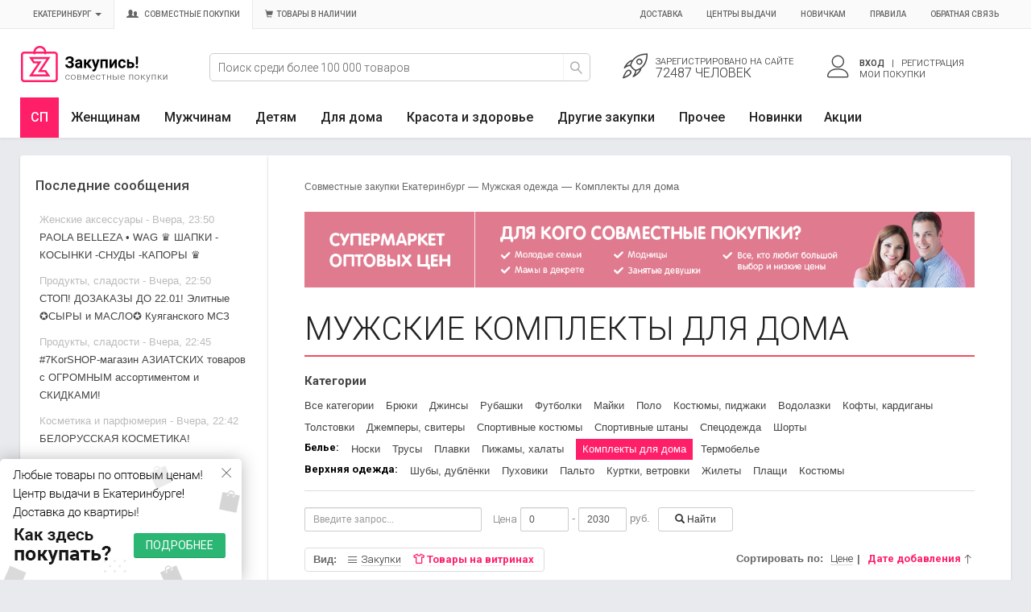

--- FILE ---
content_type: text/html; charset=windows-1251
request_url: https://zakupis-ekb.ru/shop/muzhskaya-odezhda/komplekty-dlya-doma
body_size: 25241
content:
<!DOCTYPE html>
<html xmlns="https://www.w3.org/1999/xhtml" xml:lang="ru" lang="ru">
<head>



<meta http-equiv="Content-Type" content="text/html; charset=windows-1251" />
<title>Мужские комплекты для дома купить в Екатеринбурге - интернет-магазин Закупись - Мужская одежда недорого.</title>
<meta name="description" content="Купить мужские комплекты для дома в Екатеринбурге по оптовой цене. Мужская одежда. Интернет-магазин совместных покупок с доставкой." />
<meta name="keywords" content="Интернет, магазин, покупки, Екатеринбург, цены, купить, Комплекты для дома" />
<link rel="canonical" href="https://zakupis-ekb.ru/shop/muzhskaya-odezhda/komplekty-dlya-doma" />


<meta name="viewport" content="width=device-width, initial-scale=1">

<meta name="google-site-verification" content="kyRBCu1XjUdoYaXJtMKcncFreBgVLg2CDASV_3t1Lcw" />
<meta name="google-site-verification" content="yS-13knlDwYg2A76IfnCy_TdpVe2G_8ajbny1VoaunI" />
<meta name='yandex-verification' content='5df55b77e145c586' />
<meta name='yandex-verification' content='6bd8dc458e1ebff8' />
<meta name='yandex-verification' content='458fb1bfe58bbde6' />
<meta name='yandex-verification' content='69b6efc747491775' />
<meta name='yandex-verification' content='7b1a1b98a5d83586' />
<meta name='yandex-verification' content='7ef3f71d928a66ca' />
<meta name='yandex-verification' content='4e7c2f686605e2f0' />
<meta name='yandex-verification' content='4133e670acb68dd4' />
<meta name='yandex-verification' content='4edd1ce617468a33' />
<meta name='yandex-verification' content='6d6871f1b3a8c5f2' />
<meta name='yandex-verification' content='4179f08c38e6591b' />
<meta name="yandex-verification" content="4c67c95ff6847a89" />


<link rel="shortcut icon" href="/favicon.ico" />
<link rel="icon" type="image/png" href="/favicon.png" />
<link rel="apple-touch-icon" href="/favicon.png"/>

<link rel="stylesheet" type="text/css" href="/templates/mislite/css/bootstrap.min.css" />
<link rel="stylesheet" type="text/css" href="/templates/mislite/css/linearicons/style.css" />

<link rel="stylesheet" type="text/css" href="/templates/mislite/css/glyph/css/bootstrap.css" />
<link rel="stylesheet" type="text/css" href="/templates/mislite/css/style.css?v=422" />

<link rel="stylesheet" type="text/css" href="/templates/mislite/css/media-style.css?v=107" />

<link rel="stylesheet" type="text/css" href="/templates/mislite/img/style.css?v=111" />
<link rel="stylesheet" type="text/css" href="/templates/mislite/css/engine.css?v=18" />
<!-- <script type="text/javascript" src="/templates/mislite/js/ab.js?v=3"></script> -->

<!-- Facebook Pixel Code -->
	<!-- <script> !function(f,b,e,v,n,t,s) {if(f.fbq)return;n=f.fbq=function(){n.callMethod? n.callMethod.apply(n,arguments):n.queue.push(arguments)}; if(!f._fbq)f._fbq=n;n.push=n;n.loaded=!0;n.version='2.0'; n.queue=[];t=b.createElement(e);t.async=!0; t.src=v;s=b.getElementsByTagName(e)[0]; s.parentNode.insertBefore(t,s)}(window, document,'script', 'https://connect.facebook.net/en_US/fbevents.js'); fbq('init', '207344290172091'); fbq('track', 'PageView'); </script> <noscript><img height="1" width="1" style="display:none"src="https://www.facebook.com/tr?id=207344290172091&ev=PageView&noscript=1"/></noscript>  -->

	<!-- Yandex.RTB -->
	<script>window.yaContextCb=window.yaContextCb||[]</script>
	<script src="https://yandex.ru/ads/system/context.js" async></script>

</head>
<body class="">
	<span id="no_zakaz" data-no_zakaz="0"></span>
<div id="loading-layer" style="display:none"><div id="loading-layer-text">Загрузка. Пожалуйста, подождите...</div></div>

<script language="javascript" type="text/javascript">
<!--
var dle_root       = '/';
var dle_admin      = '';
var dle_login_hash = '';
var dle_skin       = 'mislite';
var dle_wysiwyg    = 'yes';
var quick_wysiwyg  = '0';
var menu_short     = 'Быстрое редактирование';
var menu_full      = 'Полное редактирование';
var menu_profile   = 'Просмотр профиля';
var menu_fnews     = 'Найти все публикации';
var menu_fcomments = 'Найти все комментарии';
var menu_send      = 'Отправить сообщение';
var menu_uedit     = 'Админцентр';
var dle_group      = 5;
var dle_act_lang   = ["Да", "Нет", "Ввод", "Отмена", "Сохранить"];
var dle_info       = 'Информация';
var dle_confirm    = 'Подтверждение';
var dle_prompt     = 'Ввод информации';
var dle_complaint  = 'Укажите текст вашей жалобы для администрации:';
var dle_big_text   = 'Выделен слишком большой участок текста.';
var dle_orfo_title = 'Укажите комментарий для администрации к найденной грамматической ошибке';
var dle_p_send     = 'Отправить';
var dle_p_send_ok  = 'Уведомление успешно отправлено';
var dle_save_ok    = 'Изменения успешно сохранены.';
var dle_req_field  = 'Заполните все необходимые поля';
var dle_del_agree  = 'Вы действительно хотите удалить? Данное действие невозможно будет отменить';
var dle_del_news   = 'Удалить статью';
var allow_dle_delete_news   = false;
//-->
</script>
<script>

  window.dataLayer = window.dataLayer || [];

  var yaParams = {'Город': 'Екатеринбург', 'Логин': '', 'Выбранная сортировкa': '', 'Вид витрины': 'view_tovar_block', 'Тип ссылки на главной': '' };

  (function(i,s,o,g,r,a,m){i['GoogleAnalyticsObject']=r;i[r]=i[r]||function(){
  (i[r].q=i[r].q||[]).push(arguments)},i[r].l=1*new Date();a=s.createElement(o),
  m=s.getElementsByTagName(o)[0];a.async=1;a.src=g;m.parentNode.insertBefore(a,m)
  })(window,document,'script','//www.google-analytics.com/analytics.js','ga');
  ga('create', 'UA-29579325-2', 'auto');
  ga('require', 'displayfeatures');
  ga('set', 'userId', '');
  ga('set', 'dimension1', 'Екатеринбург');
  ga('set', 'dimension2', '');
  ga('set', 'dimension3', 'view_tovar_block');
  ga('set', 'dimension4', '');
  ga('set', 'dimension5', '');
  ga('send', 'pageview');
  ga('require', 'ecommerce');

</script>

<!-- Yandex.Metrika counter --><script type="text/javascript"> (function (d, w, c) { (w[c] = w[c] || []).push(function() { try { w.yaCounter32915090 = new Ya.Metrika({ id:32915090, clickmap:true, trackLinks:true, accurateTrackBounce:true, webvisor:true, ecommerce:"dataLayer", params:window.yaParams }); } catch(e) { } }); var n = d.getElementsByTagName("script")[0], s = d.createElement("script"), f = function () { n.parentNode.insertBefore(s, n); }; s.type = "text/javascript"; s.async = true; s.src = "https://mc.yandex.ru/metrika/watch.js"; if (w.opera == "[object Opera]") { d.addEventListener("DOMContentLoaded", f, false); } else { f(); } })(document, window, "yandex_metrika_callbacks");</script><noscript><div><img src="https://mc.yandex.ru/watch/32915090" style="position:absolute; left:-9999px;" alt="" /></div></noscript><!-- /Yandex.Metrika counter -->

<!-- Rating@Mail.ru counter -->
<script type="text/javascript">
var _tmr = window._tmr || (window._tmr = []);
_tmr.push({id: "2819062", type: "pageView", start: (new Date()).getTime()});
(function (d, w, id) {
  if (d.getElementById(id)) return;
  var ts = d.createElement("script"); ts.type = "text/javascript"; ts.async = true; ts.id = id;
  ts.src = (d.location.protocol == "https:" ? "https:" : "http:") + "//top-fwz1.mail.ru/js/code.js";
  var f = function () {var s = d.getElementsByTagName("script")[0]; s.parentNode.insertBefore(ts, s);};
  if (w.opera == "[object Opera]") { d.addEventListener("DOMContentLoaded", f, false); } else { f(); }
})(document, window, "topmailru-code");
</script><noscript><div style="position:absolute;left:-10000px;">
<img src="//top-fwz1.mail.ru/counter?id=2819062;js=na" style="border:0;" height="1" width="1" alt="Рейтинг@Mail.ru" />
</div></noscript>
<!-- //Rating@Mail.ru counter -->

<div id="mobile_menu">
	<div id="m-nav"></div>
	<div id="m-last-list"></div>
	<div id="m-ad"></div>
	<div id="m-cont"></div>
</div>
<div id="mobile_menu_cat">
	<div class="ttl"><span></span><a class="close_menu" href="#"><i class="glyphicon glyphicon-remove"></i></a></div>
	<div class="cont"></div>
</div>

<div class="body ">
<div class="leftbar-wrap top-btn">
 <a href="#0" id="scroll-back">
  <span class="active-area">
   <span class="bar-desc"><span class="hidden-xs">&#8595; Назад</span><span class="glyphicon glyphicon-chevron-down visible-xs"></span></span>
  </span>
 </a>
 <a href="#" class="left-controlbar hide_for_mobile">
  <span class="active-area">
   <span class="bar-desc"><span class="hidden-xs">&#8593; Вверх</span><span class="glyphicon glyphicon-chevron-up visible-xs"></span></span>
  </span>
 </a>
</div>
<div class="header">
<div class="a_topline ">

    <div class="d_login_l container_menu ">
      <div class="row" >
      	<nav class="navbar bs-menu-top" role="navigation">
		  <!-- Brand and toggle get grouped for better mobile display -->

      	   <button type="button" class="visible-xs" id="mobile_menu_btn">
      			<span class="menu_toggle">
					<i class="mt_1"></i><i class="mt_2"></i><i class="mt_3"></i>
				</span>
	       </button>

		  <!-- Collect the nav links, forms, and other content for toggling -->
		  <div class="collapse navbar-collapse" id="bs-menu-top">
		    <ul class="nav navbar-nav">
		       <li><a href="#" data-toggle="modal" data-target="#city" class="toggle-city" id="open_modal_city"><span class="name city_name" id="cur_city">Екатеринбург</span> <span class="caret"></span></a></li>
	           <li><a href="#" onclick="window.location.href='/';return false;" class="select-site active"><span class="glyphicon glyphicon-user"></span><span class="glyphicon glyphicon-user small"></span>&nbsp; Совместные покупки</a></li>
	           <li><a href="/stock" class="select-site "><span class="glyphicon glyphicon-shopping-cart"></span>&nbsp;&nbsp;Товары в наличии</a></li>
		    </ul>
		    <ul class="nav navbar-nav navbar-right">
		      <li><a href="/dostavka.html" >Доставка</a></li>
	          <li><a href="/samovyvoz.html">Центры выдачи</a></li>
	          <li><a href="/how_to.html">Новичкам</a></li>
	          <li><a href="/pravila.html">Правила</a></li>
	          <li><a href="/index.php?do=feedback">Обратная связь</a></li>
		    </ul>
		  </div><!-- /.navbar-collapse -->
		</nav>
      </div>
    </div>
</div>

<div class="container_menu middle-menu">
  <div class="row">
    <div class="col-xs-5 col-sm-3 col-lg-2 col-md-3 col-sm-3 col-hd-1">
      <div class="d_logo">
      
      <a class="thide" title="Закупись-Екб.ру - Закупаемся вместе!" href="/">Совместные закупки Екатеринбург</a>
      </div>
    </div>
    <div class="hidden-xs-2 col-hd-2 mobile-search-block col-sm-4 col-lg-5 col-md-4 col-sm-4">
      <div class=" hd-search-form hd-head-flex-table-cell">
      <form id="formSearh" action="/search" class="gb-search-input gb-header-hat-search ">
          <div class="pseudo-input pseudo-select-list gb-pseudo-input">
              <input type="hidden" name="sin" value="goods">
              <input class="gb-input-text" type="text" value="" name="q" placeholder="Поиск среди более 100 000 товаров" autocomplete="off">
              <button class="gb-search-action-btn clear-search-input visible-xs" type="button">Отмена</button>
              <button class="gb-search-submit-btn gb-search-action-btn" type="submit"><i class="lnr lnr-magnifier"></i></button>
              <div class="pseudo-select-list-scrollbar result_suggest" style="display: none;"></div>
          </div>
      </form>
      </div>
    </div>
    <div class="col-xs-7 col-sm-5 col-sm-6 col-sm-5 col-md-5 col-hd-3">
        <div class=" hd-dop-info hd-head-flex-table-cell">
          


<div class="row">
            <div class="hidden-xs col-sm-6 col-hd-menu col-um-2 notlogin">
              <a href="https://zakupis-ekb.ru/index.php?do=register">
                <span class="lnr lnr-rocket"></span>
                <div class="col-hd-menu-cont">
                  <div class="hd-stat-1">Зарегистрировано<span class="hide-md-login"> на сайте</span></div>
                  <div class="hd-stat-2">
72487 человек</div>
                </div>
              </a>
            </div>

            <div class="col-xs-2 col-hd-menu col-um-4 visible-xs">
              <a href="#" class="show-mobile-search">
                <span class="lnr lnr-magnifier"></span>                
              </a>
            </div>
            
            <div class="col-xs-2 col-sm-6 col-hd-menu col-um-3 b-menu-user">
              
                <a href="#" class="dropdown-toggle" data-toggle="dropdown" id="dropdownMenuUser">
                  <span class="lnr lnr-user"></span>
                  <div class="col-hd-menu-cont">
                    <span class="user_name" id="user_login">Вход</span>&nbsp;&nbsp; | &nbsp;&nbsp;Регистрация
                    <div>Мои покупки</div>
                  </div>
                </a>
                <ul class="dropdown-menu menu-user no-logging" role="menu" aria-labelledby="dropdownMenuUser">
                  <li role="presentation">
                    <div>
                    <form method="post" action="" role="form">
                        <div class="form-group">
                          <label class="visible-xs pt-5 pb-5">Вход на сайт</label>
                          <input type="text" class="form-control" id="login_name" name="login_name" placeholder="Ваш логин">
                        </div>
                        <div class="form-group">
                          <input type="password" class="form-control" id="login_password" name="login_password" placeholder="Ваш пароль">
                        </div>
                        <div class="form-group">
                          <input type="submit" class="btn btn-success btn-block" value="Войти" />
                          <input name="login" type="hidden" id="login" value="submit" />
                        </div>
                        <div class="form-group">
                          <a href="https://zakupis-ekb.ru/index.php?do=lostpassword">Забыли пароль?</a>
                        </div>
                        
                      </form>
                      </div>
                  </li>
                  <li role="presentation" class="divider"></li>
                  <li role="presentation"></li>
                  <li role="presentation"><a href="https://zakupis-ekb.ru/index.php?do=register" class="btn btn-warning btn-block reg">Регистрация</a></li>
                  <li role="presentation"></li>
                </ul>

            </div>
</div>



        </div>
    </div>
  </div>
</div>

<div class="d_topline">

      <div class="container_menu">

        <nav class="navbar main-menu">



	    

	    	 <div class="navbar-header">
	        	<div class="navbar-header-mobile visible-xs">
	        		<a href="#" class="col" id="mobile_menu_cat_btn">
	        			<i class="glyphicon glyphicon-th-large"></i> <span class="ttl">Категории</span>
	        		</a>
		        	<a href="#" class="col to_url" data-to="/shop/new">
		        		<i class="glyphicon glyphicon-fire"></i> Новинки
		        	</a>
		        	<a href="#" class="col to_url" data-to="/stock">
						Товары в наличии
		        	</a>
	        	</div>
		    </div>
	    	<div class="collapse navbar-collapse js-navbar-collapse" id="main-menu">
			  <ul class="nav navbar-nav">
			  	<li class="toggle-menu-r sp hidden-xs">
					<a href="#" class="dropdown-toggle" data-toggle="dropdown">СП</a>
					<ul class="dropdown-menu">
			            <li><a href="#" data-to="/stock" class="to-other-catalog to_url">Перейти к Товарам в наличии <span class="glyphicon glyphicon-play"></span></a></li>
			        </ul>
					</li>
			    <li class="dropdown mega-dropdown">
			      <a href="#" class="dropdown-toggle mgt" data-toggle="dropdown" data-gid="m1">Женщинам</a>
			      <ul class="dropdown-menu mega-dropdown-menu">
			        <li class="col-sm-3">
			            <ul>
			            <li class="dropdown-header"><a href="/shop/zhenskaya-odezhda" class="m1" data-gid="g14">Одежда</a></li>
			            <li><a href="/shop/zhenskaya-odezhda/platya" class="g14">Платья</a></li><li><a href="/shop/zhenskaya-odezhda/futbolki" class="g14">Футболки</a></li><li><a href="/shop/zhenskaya-odezhda/domashnyaya-odezhda" class="g14">Домашняя одежда</a></li><li><a href="/shop/zhenskaya-odezhda/vodolazki-dzhempera" class="g14">Джемперы, водолазки</a></li><li><a href="/shop/zhenskaya-odezhda/noski-i-golfy" class="g14">Носки</a></li><li><a href="/shop/zhenskaya-odezhda/kolgotki-chulki" class="g14">Колготки, чулки</a></li><li><a href="/shop/zhenskaya-odezhda" class="alllink g14">Все<span class="glyphicon glyphicon-play"></span></a></li>
			        	<li><br></li>
			            <li class="dropdown-header"><span class="to_url" data-to="/shop/zhenskaya-odezhda">Верхняя одежда</span></li>
			            <li><a href="/shop/zhenskaya-odezhda/kurtki-vetrovki" class="g14">Куртки, ветровки</a></li><li><a href="/shop/zhenskaya-odezhda/palto" class="g14">Пальто</a></li><li><a href="/shop/zhenskaya-odezhda/puhoviki" class="g14">Пуховики</a></li><li><a href="/shop/zhenskaya-odezhda/plaschi" class="g14">Плащи</a></li><li><a href="/shop/zhenskaya-odezhda/zhilety" class="g14">Жилеты</a></li><li><a href="/shop/zhenskaya-odezhda/kostyumy" class="g14">Костюмы</a></li><li><a href="/shop/zhenskaya-odezhda" class="alllink g14">Все<span class="glyphicon glyphicon-play"></span></a></li>
			            </ul>
			        </li>
			        <li class="col-sm-3">
			            <ul>
			            <li class="dropdown-header"><a href="/shop/zhenskaya-obuv" class="m1" data-gid="g45">Обувь</a></li>
						<li><a href="/shop/zhenskaya-obuv/krossovki" class="g45">Кроссовки</a></li><li><a href="/shop/zhenskaya-obuv/krossovki-kedy" class="g45">Кеды</a></li><li><a href="/shop/zhenskaya-obuv/bosonozhki" class="g45">Босоножки, сандалии</a></li><li><a href="/shop/zhenskaya-obuv/mokasiny" class="g45">Мокасины</a></li><li><a href="/shop/zhenskaya-obuv/botinki" class="g45">Ботинки</a></li><li><a href="/shop/zhenskaya-obuv/domashnyaya-obuv" class="g45">Домашняя обувь</a></li><li><a href="/shop/zhenskaya-obuv" class="alllink g45">Все<span class="glyphicon glyphicon-play"></span></a></li>
						<li><br></li>
			            <li class="dropdown-header"><span class="to_url" data-to="/shop/zhenskaya-odezhda">Белье</span></li>
			            <li><a href="/shop/zhenskaya-odezhda/trusy" class="g14">Трусы</a></li><li><a href="/shop/zhenskaya-odezhda/byustgaltery" class="g14">Бюстгальтеры</a></li><li><a href="/shop/zhenskaya-odezhda/pizhamy-halaty" class="g14">Пижамы, халаты</a></li><li><a href="/shop/zhenskaya-odezhda/kupalniki" class="g14">Купальники</a></li><li><a href="/shop/zhenskaya-odezhda/komplekty" class="g14">Комплекты</a></li><li><a href="/shop/zhenskaya-odezhda/termobele" class="g14">Термобелье</a></li><li><a href="/shop/zhenskaya-odezhda" class="alllink g14">Все<span class="glyphicon glyphicon-play"></span></a></li>
			            </ul>
			        </li>
			        <li class="col-sm-3">
			            <ul>
			            <li class="dropdown-header"><a href="/shop/zhenskie-aksessuary" class="m1" data-gid="g85">Аксессуары</a></li>
						<li><a href="/shop/zhenskie-aksessuary/shapki" class="g85">Шапки</a></li><li><a href="/shop/zhenskie-aksessuary/zhenskie-sumki" class="g85">Сумки</a></li><li><a href="/shop/zhenskie-aksessuary/perchatki" class="g85">Перчатки, рукавицы</a></li><li><a href="/shop/zhenskie-aksessuary/galantereya" class="g85">Галантерея</a></li><li><a href="/shop/zhenskie-aksessuary/platki" class="g85">Платки</a></li><li><a href="/shop/zhenskie-aksessuary/sharfy" class="g85">Шарфы</a></li><li><a href="/shop/zhenskie-aksessuary" class="alllink g85">Все<span class="glyphicon glyphicon-play"></span></a></li>
						<li><br></li>
						<li class="dropdown-header"><a href="/shop/juvelirnye-ukrashenija-i-bizhuteriya" class="m1" data-gid="g122">Украшения и бижутерия</a></li>
						<li><a href="/shop/juvelirnye-ukrashenija-i-bizhuteriya/sergi" class="g122">Серьги</a></li><li><a href="/shop/juvelirnye-ukrashenija-i-bizhuteriya/kolca" class="g122">Кольца</a></li><li><a href="/shop/juvelirnye-ukrashenija-i-bizhuteriya/podveski" class="g122">Подвески</a></li><li><a href="/shop/juvelirnye-ukrashenija-i-bizhuteriya/braslety" class="g122">Браслеты</a></li><li><a href="/shop/juvelirnye-ukrashenija-i-bizhuteriya/ozherelya-kole" class="g122">Цепи, колье, ожерелья</a></li><li><a href="/shop/juvelirnye-ukrashenija-i-bizhuteriya/broshi" class="g122">Броши</a></li>
						<li><a href="/shop/juvelirnye-ukrashenija-i-bizhuteriya" class="alllink g122">Все<span class="glyphicon glyphicon-play"></span></a></li>
			            </ul>
			        </li>
			        <li class="col-sm-3">
			            <ul>
			            <li class="dropdown-header item-of-the-day">Товар дня</li>
			            <li>
			                  <div id="ItemOfTheDay1" class="carousel slide" data-ride="carousel">
			                    <div class="carousel-inner">
			                		
					<div class="item active">
		                  <a class="item-image-cotainer" href="/shop/items/sergi-roskosh-rodolita-b4"><img src="/uploads/forum/vitrina/3714634/880f529a2a95793dd5e69026a4298b1a.jpg" class="img-responsive"></a>
		                  <div class="h4"><small>Серьги "Роскошь родолита" (Б4).</small></div>                                        
		                  <a href="/shop/items/sergi-roskosh-rodolita-b4" class="btn btn-success">447 руб</a> <button class="btn btn-default shop-wishlist-add" data-id="3714634" type="button"><i class="glyphicon glyphicon-heart"></i> <span>В желания</span></button>       
		            </div>
					<div class="item ">
		                  <a class="item-image-cotainer" href="/shop/items/kole-iz-serebra-s-fianitami-rodirovannoe-2632592"><img src="/uploads/forum/vitrina/2632592/ab4f5e069bcd4a7a58e1dc4601e28d7e.jpg" class="img-responsive"></a>
		                  <div class="h4"><small>Колье из серебра с фианитами родированное.</small></div>                                        
		                  <a href="/shop/items/kole-iz-serebra-s-fianitami-rodirovannoe-2632592" class="btn btn-success">2656 руб</a> <button class="btn btn-default shop-wishlist-add" data-id="2632592" type="button"><i class="glyphicon glyphicon-heart"></i> <span>В желания</span></button>       
		            </div>
					<div class="item ">
		                  <a class="item-image-cotainer" href="/shop/items/shapka-rv469-cveta-v-assortimente"><img src="/uploads/forum/vitrina/3708333/2dcdf90ff2619034b0d70d61753e5be5.jpg" class="img-responsive"></a>
		                  <div class="h4"><small>Шапка РВ469 цвета в ассортименте.</small></div>                                        
		                  <a href="/shop/items/shapka-rv469-cveta-v-assortimente" class="btn btn-success">615 руб</a> <button class="btn btn-default shop-wishlist-add" data-id="3708333" type="button"><i class="glyphicon glyphicon-heart"></i> <span>В желания</span></button>       
		            </div>
			                    </div><!-- End Carousel Inner -->
			                    <!-- Controls -->
			                    <a class="left carousel-control" href="#ItemOfTheDay1" role="button" data-slide="prev">
			                      <span class="glyphicon glyphicon-chevron-left" aria-hidden="true"></span>
			                      <span class="sr-only">Назад</span>
			                    </a>
			                    <a class="right carousel-control" href="#ItemOfTheDay1" role="button" data-slide="next">
			                      <span class="glyphicon glyphicon-chevron-right" aria-hidden="true"></span>
			                      <span class="sr-only">Вперед</span>
			                    </a>
			                  </div><!-- /.carousel -->
			            </li>
			          </ul>
			        </li>
			      </ul>
			    </li>
			    <li class="dropdown mega-dropdown">
			      <a href="#" class="dropdown-toggle mgt" data-toggle="dropdown" data-gid="m2">Мужчинам</a>
			      <ul class="dropdown-menu mega-dropdown-menu">
			        <li class="col-sm-3">
			            <ul>
			            <li class="dropdown-header"><a href="/shop/muzhskaya-odezhda" class="m2" data-gid="g24">Одежда</a></li>
			            <li><a href="/shop/muzhskaya-odezhda/futbolki" class="g24">Футболки</a></li><li><a href="/shop/muzhskaya-odezhda/polo" class="g24">Поло</a></li><li><a href="/shop/muzhskaya-odezhda/shorty" class="g24">Шорты</a></li><li><a href="/shop/muzhskaya-odezhda/dzhinsy" class="g24">Джинсы</a></li><li><a href="/shop/muzhskaya-odezhda/rubashki" class="g24">Рубашки</a></li><li><a href="/shop/muzhskaya-odezhda/dzhempery-svitery" class="g24">Джемперы, свитеры</a></li><li><a href="/shop/muzhskaya-odezhda" class="alllink g24">Все<span class="glyphicon glyphicon-play"></span></a></li>
			            </ul>
			        </li>
			        <li class="col-sm-3">
			            <ul>
			            <li class="dropdown-header"><a href="/shop/muzhskaya-obuv" class="m2" data-gid="g40">Обувь</a></li>
						<li><a href="/shop/muzhskaya-obuv/krossovki" class="g40">Кроссовки</a></li><li><a href="/shop/muzhskaya-obuv/botinki" class="g40">Ботинки</a></li><li><a href="/shop/muzhskaya-obuv/krossovki-kedy" class="g40">Кеды</a></li><li><a href="/shop/muzhskaya-obuv/rezinovaya-obuv" class="g40">Резиновая обувь</a></li><li><a href="/shop/muzhskaya-obuv/domashnyaya-obuv" class="g40">Домашняя обувь</a></li><li><a href="/shop/muzhskaya-obuv/sandalii" class="g40">Сандалии</a></li><li><a href="/shop/muzhskaya-obuv" class="alllink g40">Все<span class="glyphicon glyphicon-play"></span></a></li>
			            </ul>
			        </li>
			        <li class="col-sm-3">
			            <ul>
						<li class="dropdown-header"><a href="/shop/muzhskie-aksessuary" class="m2" data-gid="g282">Аксессуары</a></li>
						<li><a href="/shop/muzhskie-aksessuary/perchatki" class="g282">Перчатки, рукавицы</a></li><li><a href="/shop/muzhskie-aksessuary/chemodany-dorozhnye-sumki" class="g282">Чемоданы, дорожные сумки</a></li><li><a href="/shop/muzhskie-aksessuary/shapki" class="g282">Шапки</a></li><li><a href="/shop/muzhskie-aksessuary/galantereya" class="g282">Галантерея</a></li><li><a href="/shop/muzhskie-aksessuary/muzhskie-sumki" class="g282">Сумки</a></li><li><a href="/shop/muzhskie-aksessuary/remni" class="g282">Ремни</a></li><li><a href="/shop/muzhskie-aksessuary" class="alllink g282">Все<span class="glyphicon glyphicon-play"></span></a></li>
			            </ul>
			        </li>
			        <li class="col-sm-3">
			            <ul>
			            <li class="dropdown-header"><span class="to_url" data-to="/shop/muzhskaya-odezhda">Белье</span></li>
			            <li><a href="/shop/muzhskaya-odezhda/noski" class="g24">Носки</a></li><li><a href="/shop/muzhskaya-odezhda/trusy" class="g24">Трусы</a></li><li><a href="/shop/muzhskaya-odezhda/termobele" class="g24">Термобелье</a></li><li><a href="/shop/muzhskaya-odezhda/komplekty-dlya-doma" class="g24">Комплекты для дома</a></li><li><a href="/shop/muzhskaya-odezhda/pizhamy-halaty" class="g24">Пижамы, халаты</a></li><li><a href="/shop/muzhskaya-odezhda/plavki" class="g24">Плавки</a></li>
			            <li><a href="/shop/muzhskaya-obuv" class="alllink g24">Все<span class="glyphicon glyphicon-play"></span></a></li>
			          </ul>
			        </li>
			      </ul>
			    </li>

			    <li class="dropdown mega-dropdown">
			      <a href="#" class="dropdown-toggle mgt" data-toggle="dropdown" data-gid="m3">Детям</a>
			      <ul class="dropdown-menu mega-dropdown-menu">
			        <li class="col-sm-3">
			            <ul>
			            <li class="dropdown-header"><a href="/shop/detskaya-odezhda" class="m3" data-gid="g2">Одежда</a></li>
			            <li><a href="/shop/detskaya-odezhda/futbolki" class="g2">Футболки, майки</a></li><li><a href="/shop/detskaya-odezhda/kostumy-komplekty" class="g2">Костюмы, комплекты</a></li><li><a href="/shop/detskaya-odezhda/platya" class="g2">Платья</a></li><li><a href="/shop/detskaya-odezhda/dlya-novorozhdennyh" class="g2">Одежда для новорожденных</a></li><li><a href="/shop/detskaya-odezhda/noski" class="g2">Носки</a></li><li><a href="/shop/detskaya-odezhda/kolgotki" class="g2">Колготки</a></li><li><a href="/shop/detskaya-odezhda" class="alllink g2">Все<span class="glyphicon glyphicon-play"></span></a></li>
			            <li><br></li>
			            <li class="dropdown-header"><span class="to_url" data-to="/shop/detskaya-odezhda">Верхняя одежда</span></li>
			            <li><a href="/shop/detskaya-odezhda/kombinezony" class="g2">Комбинезоны</a></li><li><a href="/shop/detskaya-odezhda/komplekty" class="g2">Комплекты</a></li><li><a href="/shop/detskaya-odezhda/vetrovki-i-dozhdeviki" class="g2">Ветровки и дождевики</a></li><li><a href="/shop/detskaya-odezhda/bryuki-polukombinezony" class="g2">Брюки, полукомбинезоны</a></li><li><a href="/shop/detskaya-odezhda/kurtki-i-puhoviki" class="g2">Куртки и пуховики</a></li><li><a href="/shop/detskaya-odezhda/palto" class="g2">Пальто</a></li><li><a href="/shop/detskaya-odezhda" class="alllink g2">Все<span class="glyphicon glyphicon-play"></span></a></li>
			            </ul>
			        </li>
			        <li class="col-sm-3">
			            <ul>
			            <li class="dropdown-header"><a href="/shop/detskaya-obuv" class="m3" data-gid="g33">Обувь</a></li>
						<li><a href="/shop/detskaya-obuv/krossovki-kedy" class="g33">Кроссовки, кеды</a></li><li><a href="/shop/detskaya-obuv/sapogi" class="g33">Сапоги</a></li><li><a href="/shop/detskaya-obuv/rezinovaya-obuv" class="g33">Резиновая обувь</a></li><li><a href="/shop/detskaya-obuv/sandalii" class="g33">Сандалии, босоножки</a></li><li><a href="/shop/detskaya-obuv/cheshki-baletki" class="g33">Чешки, балетки</a></li><li><a href="/shop/detskaya-obuv/botinki" class="g33">Ботинки</a></li><li><a href="/shop/detskaya-obuv" class="alllink g33">Все<span class="glyphicon glyphicon-play"></span></a></li>
						<li><br></li>
			            <li class="dropdown-header"><span class="to_url" data-to="/shop/detskaya-odezhda">Белье</span></li>
			            <li><a href="/shop/detskaya-odezhda/trusy" class="g2">Трусы</a></li><li><a href="/shop/detskaya-odezhda/mayki" class="g2">Майки</a></li><li><a href="/shop/detskaya-odezhda/pizhamy-komplekty" class="g2">Пижамы, одежда для сна</a></li><li><a href="/shop/detskaya-odezhda/termobele" class="g2">Термобелье</a></li><li><a href="/shop/detskaya-odezhda/komplekty-nizhnego-beliya" class="g2">Комплекты белья</a></li><li><a href="/shop/detskaya-odezhda/kupalniki" class="g2">Купальники</a></li>
			            <li><a href="/shop/detskaya-odezhda" class="alllink g2">Все<span class="glyphicon glyphicon-play"></span></a></li>
			            </ul>
			        </li>
			        <li class="col-sm-3">
			            <ul>
			            <li class="dropdown-header"><a href="/shop/detskie-aksessuary" class="m3" data-gid="g290">Аксессуары</a></li>
						<li><a href="/shop/detskie-aksessuary/shapki" class="g290">Шапки</a></li><li><a href="/shop/detskie-aksessuary/perchatki-varezhki" class="g290">Перчатки, варежки</a></li><li><a href="/shop/detskie-aksessuary/rukzaki" class="g290">Рюкзаки</a></li><li><a href="/shop/detskie-aksessuary/rezinki-zakolki-obodki" class="g290">Резинки, заколки, ободки</a></li><li><a href="/shop/detskie-aksessuary/drugoe" class="g290">Другое</a></li><li><a href="/shop/detskie-aksessuary/kepki-panamy" class="g290">Кепки, панамы</a></li><li><a href="/shop/detskie-aksessuary" class="alllink g290">Все<span class="glyphicon glyphicon-play"></span></a></li>
						<li><br></li>
						<li class="dropdown-header"><a href="/shop/detskie-igrushki" class="m3" data-gid="g93">Детские игрушки</a></li>
						<li><a href="/shop/detskie-igrushki/razvivaushie" class="g93">Развивающие</a></li><li><a href="/shop/detskie-igrushki/nastolnye-igry" class="g93">Настольные игры</a></li><li><a href="/shop/detskie-igrushki/kukly-i-aksessuary" class="g93">Куклы и аксессуары</a></li><li><a href="/shop/detskie-igrushki/konstruktory-logicheskie" class="g93">Конструкторы, логические</a></li><li><a href="/shop/detskie-igrushki/tvorchestvo-rukodelie-igry" class="g93">Творчество, рукоделие</a></li><li><a href="/shop/detskie-igrushki/mashinki" class="g93">Машинки</a></li><li><a href="/shop/detskie-igrushki" class="alllink g93">Все<span class="glyphicon glyphicon-play"></span></a></li>
			            </ul>
			        </li>
			        <li class="col-sm-3">
			            <ul>
			            <li class="dropdown-header"><a href="/shop/detskie-tovary" class="m3" data-gid="g103">Детские товары</a></li>
						<li><a href="/shop/detskie-tovary/kanctovary" class="g103">Канцтовары</a></li><li><a href="/shop/detskie-tovary/knigi" class="g103">Книги и учебники</a></li><li><a href="/shop/detskie-tovary/sanki-vatrushki" class="g103">Санки, ватрушки</a></li><li><a href="/shop/detskie-tovary/tovary-dlya-ulicy" class="g103">Товары для улицы</a></li><li><a href="/shop/detskie-tovary/raskraski" class="g103">Раскраски</a></li><li><a href="/shop/detskie-tovary/velosipedy-samokaty" class="g103">Велосипеды, самокаты</a></li><li><a href="/shop/detskie-tovary" class="alllink g103">Все<span class="glyphicon glyphicon-play"></span></a></li>

			            </ul>
			        </li>
			        <li class="col-sm-3">
			            <ul>
			            <li><br></li>
			            <li class="dropdown-header item-of-the-day">Товар дня</li>
			            <li>
			                  <div id="ItemOfTheDay3" class="carousel slide" data-ride="carousel">
			                    <div class="carousel-inner">
						            
			                    </div><!-- End Carousel Inner -->
			                    <!-- Controls -->
			                    <a class="left carousel-control" href="#ItemOfTheDay3" role="button" data-slide="prev">
			                      <span class="glyphicon glyphicon-chevron-left" aria-hidden="true"></span>
			                      <span class="sr-only">Назад</span>
			                    </a>
			                    <a class="right carousel-control" href="#ItemOfTheDay3" role="button" data-slide="next">
			                      <span class="glyphicon glyphicon-chevron-right" aria-hidden="true"></span>
			                      <span class="sr-only">Вперед</span>
			                    </a>
			                  </div><!-- /.carousel -->
			            </li>
			          </ul>
			        </li>
			      </ul>
			    </li>

			    <li class="dropdown mega-dropdown">
			      <a href="#" class="dropdown-toggle mgt" data-toggle="dropdown" data-gid="m4">Для дома</a>
			      <ul class="dropdown-menu mega-dropdown-menu">
			        <li class="col-sm-3">
			            <ul>
			            <li class="dropdown-header"><a href="/shop/produkty-sladosti" class="m4" data-gid="g53">Продукты</a></li>
			            <li><a href="/shop/produkty-sladosti/konfety-sladosti" class="g53">Конфеты, сладости</a></li><li><a href="/shop/produkty-sladosti/suhofrukty-orehi-sneki" class="g53">Сухофрукты, орехи, снеки</a></li><li><a href="/shop/produkty-sladosti/myaso-ryba" class="g53">Мясо, рыба</a></li><li><a href="/shop/produkty-sladosti/makarony-krupy" class="g53">Макароны, крупы</a></li><li><a href="/shop/produkty-sladosti/chay" class="g53">Чай</a></li><li><a href="/shop/produkty-sladosti/specii" class="g53">Специи</a></li><li><a href="/shop/produkty-sladosti/konservy" class="g53">Консервы</a></li><li><a href="/shop/produkty-sladosti/vypechka" class="g53">Выпечка</a></li><li><a href="/shop/produkty-sladosti" class="alllink g53">Все<span class="glyphicon glyphicon-play"></span></a></li>
			            </ul>
			        </li>
			        <li class="col-sm-3">
			            <ul>
			            <li class="dropdown-header"><a href="/shop/interier-tekstil-dlya-doma" class="m4" data-gid="g112">Товары для дома</a></li>
						<li><a href="/shop/interier-tekstil-dlya-doma/sad-i-ogorod" class="g112">Сад и огород</a></li><li><a href="/shop/interier-tekstil-dlya-doma/kuhonnaya-utvar" class="g112">Кухонная утварь</a></li><li><a href="/shop/interier-tekstil-dlya-doma/cvetovodstvo" class="g112">Цветоводство</a></li><li><a href="/shop/interier-tekstil-dlya-doma/polotenca" class="g112">Полотенца</a></li><li><a href="/shop/interier-tekstil-dlya-doma/postelnoe-bele" class="g112">Постельное белье</a></li><li><a href="/shop/interier-tekstil-dlya-doma/dekor" class="g112">Декор, интерьер</a></li><li><a href="/shop/interier-tekstil-dlya-doma/posuda" class="g112">Посуда для приготовления пищи</a></li><li><a href="/shop/interier-tekstil-dlya-doma/podushki-odeyala" class="g112">Подушки, одеяла</a></li><li><a href="/shop/interier-tekstil-dlya-doma" class="alllink g112">Все<span class="glyphicon glyphicon-play"></span></a></li>
			            </ul>
			        </li>
			        <li class="col-sm-3">
			            <ul>
			           	<li class="dropdown-header"><a href="/shop/hoz-tovary" class="m4" data-gid="g145">Хозтовары</a></li>
			            <li><a href="/shop/hoz-tovary/poroshok-otbelivateli-kondicionery" class="g145">Порошок, отбеливатели, кондиционеры</a></li><li><a href="/shop/hoz-tovary/sredstva-dlya-mytya-posudy" class="g145">Средства для мытья посуды</a></li><li><a href="/shop/hoz-tovary/chistyashie-sredstva" class="g145">Чистящие средства</a></li><li><a href="/shop/hoz-tovary/upakovka-rashodnye-materialy" class="g145">Упаковка, пакеты, расходные материалы</a></li><li><a href="/shop/hoz-tovary/tovary-dlya-uborki" class="g145">Товары для уборки</a></li>
			            <li><a href="/shop/hoz-tovary" class="alllink g145">Все<span class="glyphicon glyphicon-play"></span></a></li>
			            </ul>
			        </li>
			        <li class="col-sm-3">
			            <ul>
			            <li class="dropdown-header item-of-the-day">Товар дня</li>
			            <li>
			                  <div id="ItemOfTheDay4" class="carousel slide" data-ride="carousel">
			                    <div class="carousel-inner">
					                
					<div class="item active">
		                  <a class="item-image-cotainer" href="/shop/items/maslo-slivochnoe-krestyanskoe-250g"><img src="/uploads/forum/vitrina/37215/7096140a807cc6101f5addbabbca6902.jpg" class="img-responsive"></a>
		                  <div class="h4"><small>Масло сливочное Крестьянское 250г 72,5% (Куяганский МСЗ).</small></div>                                        
		                  <a href="/shop/items/maslo-slivochnoe-krestyanskoe-250g" class="btn btn-success">370 руб</a> <button class="btn btn-default shop-wishlist-add" data-id="37215" type="button"><i class="glyphicon glyphicon-heart"></i> <span>В желания</span></button>       
		            </div>
					<div class="item ">
		                  <a class="item-image-cotainer" href="/shop/items/arbuz-bessemyannyy-tonga-f1"><img src="/uploads/forum/vitrina/3599582/a3bb4d80e55cb16b2a39351a6ba2fa7a.jpg" class="img-responsive"></a>
		                  <div class="h4"><small>Арбуз бессемянный Тонга F1.</small></div>                                        
		                  <a href="/shop/items/arbuz-bessemyannyy-tonga-f1" class="btn btn-success">104 руб</a> <button class="btn btn-default shop-wishlist-add" data-id="3599582" type="button"><i class="glyphicon glyphicon-heart"></i> <span>В желания</span></button>       
		            </div>
					<div class="item ">
		                  <a class="item-image-cotainer" href="/shop/items/ultratonkie-prokl-mis-super-soft-noch-cena-za-4-pachki"><img src="/uploads/forum/vitrina/36648/7492fc5df353902515fa6029199abcad.jpg" class="img-responsive"></a>
		                  <div class="h4"><small>Ультратонкие прокл. «Mis» Супер Софт Ночь (ЦЕНА ЗА 4 пач.</small></div>                                        
		                  <a href="/shop/items/ultratonkie-prokl-mis-super-soft-noch-cena-za-4-pachki" class="btn btn-success">365 руб</a> <button class="btn btn-default shop-wishlist-add" data-id="36648" type="button"><i class="glyphicon glyphicon-heart"></i> <span>В желания</span></button>       
		            </div>
			                    </div><!-- End Carousel Inner -->
			                    <!-- Controls -->
			                    <a class="left carousel-control" href="#ItemOfTheDay4" role="button" data-slide="prev">
			                      <span class="glyphicon glyphicon-chevron-left" aria-hidden="true"></span>
			                      <span class="sr-only">Назад</span>
			                    </a>
			                    <a class="right carousel-control" href="#ItemOfTheDay4" role="button" data-slide="next">
			                      <span class="glyphicon glyphicon-chevron-right" aria-hidden="true"></span>
			                      <span class="sr-only">Вперед</span>
			                    </a>
			                  </div><!-- /.carousel -->
			            </li>
			          </ul>
			        </li>
			      </ul>
			    </li>

			    <li class="dropdown mega-dropdown">
			      <a href="#" class="dropdown-toggle mgt" data-toggle="dropdown" data-gid="m5">Красота и здоровье</a>
			      <ul class="dropdown-menu mega-dropdown-menu">
			        <li class="col-sm-3">
			            <ul>
			            <li class="dropdown-header"><a href="/shop/kosmetika-parfyumeriya" class="m5 visible-xs" data-gid="g68">Косметика и парфюмерия</a><span class="to_url" data-to="/shop/kosmetika-parfyumeriya">Декоративная косметика</span></li>
			            <li><a href="/shop/kosmetika-parfyumeriya/lak-dlya-nogtey" class="g68">Лаки для ногтей</a></li><li><a href="/shop/kosmetika-parfyumeriya/pomada" class="g68">Помада и блески</a></li><li><a href="/shop/kosmetika-parfyumeriya/tonalnye-krema-pudry" class="g68">Тональные кремы, пудры</a></li><li><a href="/shop/kosmetika-parfyumeriya/tush" class="g68">Тушь</a></li><li><a href="/shop/kosmetika-parfyumeriya/kraska-dlya-volos" class="g68">Краска для волос</a></li><li><a href="/shop/kosmetika-parfyumeriya/instrumenty-dlya-manikyura" class="g68">Инструменты для маникюра и педикюра</a></li><li><a href="/shop/kosmetika-parfyumeriya" class="alllink g68">Все<span class="glyphicon glyphicon-play"></span></a></li>
			            <li><br></li>
			            <li class="dropdown-header"><span class="to_url" data-to="/shop/kosmetika-parfyumeriya">Косметика для ухода</span></li>
			            <li><a href="/shop/kosmetika-parfyumeriya/kremy-dlya-lica" class="g68">Кремы для лица</a></li><li><a href="/shop/kosmetika-parfyumeriya/sredstva-dlya-volos" class="g68">Уход за волосами</a></li><li><a href="/shop/kosmetika-parfyumeriya/maski" class="g68">Маски для лица</a></li><li><a href="/shop/kosmetika-parfyumeriya/shampuni" class="g68">Шампуни</a></li><li><a href="/shop/kosmetika-parfyumeriya/skraby-pillingi" class="g68">Скрабы, пиллинги для лица</a></li><li><a href="/shop/kosmetika-parfyumeriya/masla-balzamy" class="g68">Масла</a></li><li><a href="/shop/kosmetika-parfyumeriya" class="alllink g68">Все<span class="glyphicon glyphicon-play"></span></a></li>
			            </ul>
			        </li>
			        <li class="col-sm-3">
			            <ul>
			            <li class="dropdown-header"><span class="to_url" data-to="/shop/kosmetika-parfyumeriya">Парфюмерия и прочее</span></li>
			            <li><a href="/shop/kosmetika-parfyumeriya/parfumeriya" class="g68">Парфюмерия женская</a></li><li><a href="/shop/kosmetika-parfyumeriya/aksessuary" class="g68">Аксессуары для макияжа</a></li><li><a href="/shop/kosmetika-parfyumeriya/dezodoranty" class="g68">Дезодоранты</a></li><li><a href="/shop/kosmetika-parfyumeriya/aksessuary-dlya-ukladki-i-strizhki-volos" class="g68">Аксессуары для укладки и стрижки</a></li><li><a href="/shop/kosmetika-parfyumeriya/sredstva-dlya-ukladki-volos" class="g68">Средства для укладки волос</a></li><li><a href="/shop/kosmetika-parfyumeriya/parfyumeriya-muzhskaya" class="g68">Парфюмерия мужская</a></li><li><a href="/shop/kosmetika-parfyumeriya" class="alllink g68">Все<span class="glyphicon glyphicon-play"></span></a></li>

						<li><br></li>
			            <li class="dropdown-header"><a href="/shop/tovary-dlya-zdorovjya" class="m5" data-gid="g170">Здоровье</a></li>
						<li><a href="/shop/tovary-dlya-zdorovjya/dobavki-k-pishe" class="g170">Добавки к пище, витамины</a></li><li><a href="/shop/tovary-dlya-zdorovjya/med.-izdeliya" class="g170">Медицинские товары</a></li><li><a href="/shop/tovary-dlya-zdorovjya/balzamy-mazi" class="g170">Бальзамы, мази</a></li><li><a href="/shop/tovary-dlya-zdorovjya/zhenskoe-zdorove" class="g170">Женское здоровье</a></li><li><a href="/shop/tovary-dlya-zdorovjya/dlya-immuniteta-pri-prostude" class="g170">Для иммунитета, при простуде</a></li><li><a href="/shop/tovary-dlya-zdorovjya" class="alllink g170">Все<span class="glyphicon glyphicon-play"></span></a></li>
			            </ul>
			        </li>
			        <li class="col-sm-3">
			            <ul>
			            <li class="dropdown-header"><a href="/shop/hoz-tovary" class="m5" data-gid="g145">Личная гигиена</a></li>
			            <li><a href="/shop/hoz-tovary/zubnye-shetki-pasty-niti" class="g145">Гигиена полости рта</a></li><li><a href="/shop/hoz-tovary/mylo" class="g145">Мыло, жидкое мыло</a></li><li><a href="/shop/hoz-tovary/zhenskaya-gigiena" class="g145">Женская гигиена</a></li><li><a href="/shop/hoz-tovary/sredstva-dlya-dusha-i-vanny" class="g145">Гели для душа, соли, пены для ванн</a></li><li><a href="/shop/hoz-tovary/kassety-i-sredstva-dlya-britya" class="g145">Кассеты, станки и средства для бритья</a></li><li><a href="/shop/hoz-tovary/intimnaya-gigiena" class="g145">Интимная гигиена</a></li><li><a href="/shop/hoz-tovary" class="alllink g145">Все<span class="glyphicon glyphicon-play"></span></a></li>
			            </ul>
			        </li>

			        <li class="col-sm-3">
			            <ul>
			            <li class="dropdown-header item-of-the-day">Товар дня</li>
			            <li>
			                  <div id="ItemOfTheDay6" class="carousel slide" data-ride="carousel">
			                    <div class="carousel-inner">
					                
					<div class="item active">
		                  <a class="item-image-cotainer" href="/shop/items/dm-pantenol-maz-75-ml"><img src="/uploads/forum/vitrina/2865806/f4b96c0259132797e51a697db79bf584.jpg" class="img-responsive"></a>
		                  <div class="h4"><small>dm Пантенол мазь, 75 мл.</small></div>                                        
		                  <a href="/shop/items/dm-pantenol-maz-75-ml" class="btn btn-success">264 руб</a> <button class="btn btn-default shop-wishlist-add" data-id="2865806" type="button"><i class="glyphicon glyphicon-heart"></i> <span>В желания</span></button>       
		            </div>
					<div class="item ">
		                  <a class="item-image-cotainer" href="/shop/items/dm-vitamin-d3-dlya-detey-tabletki-zhevatelnye-60-shtuk-po-51-g"><img src="/uploads/forum/vitrina/2684083/f4b96c0259132797e51a697db79bf584.jpg" class="img-responsive"></a>
		                  <div class="h4"><small>dm Витамин D3 для детей, таблетки жевательные 60 штук по 51 г.</small></div>                                        
		                  <a href="/shop/items/dm-vitamin-d3-dlya-detey-tabletki-zhevatelnye-60-shtuk-po-51-g" class="btn btn-success">421 руб</a> <button class="btn btn-default shop-wishlist-add" data-id="2684083" type="button"><i class="glyphicon glyphicon-heart"></i> <span>В желания</span></button>       
		            </div>
					<div class="item ">
		                  <a class="item-image-cotainer" href="/shop/items/kapous-shampun-dlya-vseh-tip-volos-moloko-mindalnogo-oreha-1"><img src="/uploads/forum/vitrina/44158/d10af66d3b8a422220646acf69fb6375.jpg" class="img-responsive"></a>
		                  <div class="h4"><small>KAPOUS Шампунь для всех тип волос Молоко миндального ореха 1.</small></div>                                        
		                  <a href="/shop/items/kapous-shampun-dlya-vseh-tip-volos-moloko-mindalnogo-oreha-1" class="btn btn-success">219 руб</a> <button class="btn btn-default shop-wishlist-add" data-id="44158" type="button"><i class="glyphicon glyphicon-heart"></i> <span>В желания</span></button>       
		            </div>
			                    </div><!-- End Carousel Inner -->
			                    <!-- Controls -->
			                    <a class="left carousel-control" href="#ItemOfTheDay6" role="button" data-slide="prev">
			                      <span class="glyphicon glyphicon-chevron-left" aria-hidden="true"></span>
			                      <span class="sr-only">Назад</span>
			                    </a>
			                    <a class="right carousel-control" href="#ItemOfTheDay6" role="button" data-slide="next">
			                      <span class="glyphicon glyphicon-chevron-right" aria-hidden="true"></span>
			                      <span class="sr-only">Вперед</span>
			                    </a>
			                  </div><!-- /.carousel -->
			            </li>
			          </ul>
			        </li>
			      </ul>
			    </li>
			    <li class="dropdown mega-dropdown">
			      <a href="#" class="dropdown-toggle mgt" data-toggle="dropdown" data-gid="m6">Другие закупки <span class="glyphicon glyphicon-chevron-down menu-ico menu-ico-open"></span><span class="glyphicon glyphicon-chevron-right menu-ico menu-ico-close"></span></a>
			      <ul class="dropdown-menu mega-dropdown-menu">
			        <li class="col-sm-3">
			          <ul>
			            <li class="dropdown-header"><a href="#" class="m6 nolink" data-gid="z1"><i class="glyphicon glyphicon-plane"></i> Зарубежные</a></li>
			            <li><a href="/forum/forum_61" class="z1">Англия</a></li>
			            <li><a href="/forum/forum_64" class="z1">Китай</a></li>
			            <li><a href="/forum/forum_62" class="z1">США</a></li>
			            <li><a href="/forum/forum_63" class="z1">Германия</a></li>
			            <li><a href="/forum/forum_57" class="z1">Франция</a></li>
			            <li><a href="/forum/forum_65" class="z1">По другим странам</a></li>
			          </ul>
			        </li>
			        <li class="col-sm-3">
			          <ul>
						<li class="dropdown-header"><a href="/shop/tvorchestvo-rukodelie" class="m6" data-gid="g361">Творчество, рукоделие</a></li>
						<li><a href="/shop/tvorchestvo-rukodelie/tkani" class="g361">Ткани</a></li><li><a href="/shop/tvorchestvo-rukodelie/tovary-dlya-shitya" class="g361">Товары для шитья</a></li><li><a href="/shop/tvorchestvo-rukodelie/tovary-dlya-risovaniya" class="g361">Товары для рисования</a></li><li><a href="/shop/tvorchestvo-rukodelie/tovary-dlya-vyazaniya" class="g361">Товары для вязания</a></li><li><a href="/shop/tvorchestvo-rukodelie/tovary-dlya-vyshivki" class="g361">Товары для вышивки</a></li><li><a href="/shop/tvorchestvo-rukodelie/tovary-dlya-biseropleteniya" class="g361">Товары для бисероплетения</a></li>
			          </ul>
			        </li>
			        <li class="col-sm-3">
			          <ul>
						<li class="dropdown-header"><a href="/shop/prochie-zakupki/avtomobilnye-tovary" class="m6">Автотовары</a></li>
						<li class="dropdown-header"><a href="/shop/zootovary-dlya-zhivotnyh" class="m6">Товары для животных</a></li>
						<li class="dropdown-header"><a href="/shop/tehnika" class="m6">Техника</a></li>
						<li class="dropdown-header"><a href="/shop/prochie-zakupki" class="m6">Прочие закупки</a></li>
			          </ul>
			        </li>
			        <li class="col-sm-3">
			          <ul>
						<li class="dropdown-header item-of-the-day block-item-of-the-day">Товар дня</li>
			            <li class="block-item-of-the-day">
			                  <div id="ItemOfTheDay5" class="carousel slide" data-ride="carousel">
			                    <div class="carousel-inner">
									
			                    </div><!-- End Carousel Inner -->
			                    <!-- Controls -->
			                    <a class="left carousel-control" href="#ItemOfTheDay5" role="button" data-slide="prev">
			                      <span class="glyphicon glyphicon-chevron-left" aria-hidden="true"></span>
			                      <span class="sr-only">Назад</span>
			                    </a>
			                    <a class="right carousel-control" href="#ItemOfTheDay5" role="button" data-slide="next">
			                      <span class="glyphicon glyphicon-chevron-right" aria-hidden="true"></span>
			                      <span class="sr-only">Вперед</span>
			                    </a>
			                  </div><!-- /.carousel -->
			            </li>

			          </ul>
			        </li>
			      </ul>
			    </li>
			    <li class="dropdown mega-dropdown">
			      <a href="#" class="dropdown-toggle mgt" data-gid="m7" data-toggle="dropdown">Прочее <span class="glyphicon glyphicon-chevron-down menu-ico menu-ico-open"></span><span class="glyphicon glyphicon-chevron-right menu-ico menu-ico-close"></span></a>
			      <ul class="dropdown-menu mega-dropdown-menu">
			        <li class="col-sm-3">
			          <ul>
			            <li class="dropdown-header"><a href="#" class="m7 nolink" data-gid="oth1">Сервис и помощь</a></li>
			            <li><a href="/index.php?do=feedback" class="oth1">Форма обратной связи</a></li>
			            <li><a href="/sovmestnye-pokupki/otzyvy" class="oth1">Отзывы</a></li>
			            <li><a href="/sovmestnye-pokupki/reviews" class="oth1">Видео-обзоры</a></li>
			            <li><a href="/tips" class="oth1">Предложения</a></li>
			            <li><a href="/forum/topic_8923" class="oth1">Вопросы по сайту</a></li>
			            <li><a href="/forum/topic_2057" class="oth1">Вопросы по центру раздач</a></li>
			          </ul>
			        </li>
			        <li class="col-sm-3">
			          <ul>
			            <li class="dropdown-header"><a href="#" class="m7 nolink" data-gid="oth2">Форум</a></li>
			            <li><a href="/forum/forum_66" class="oth2">Дети и воспитание</a></li>
			            <li><a href="/forum/forum_68" class="oth2">Что выбрать? Где купить?</a></li>
			            <li><a href="/forum/forum_44" class="oth2">Свободное общение</a></li>
			            <li><a href="/forum/forum_55" class="oth2">Нужна помощь</a></li>
			            <li><a href="/forum/topic_9447" class="oth2">Частные объявления (новое)</a></li>
						<li><a href="/forum/topic_9586" class="oth2">Частные объявления (б/у)</a></li>
						
			          </ul>
			        </li>

			        <li class="col-sm-3">
			          <ul>
			            <li class="dropdown-header"><a href="#" data-to="/stock" class="m7 to_url">Товары в наличии</a></li>
			            <li class="dropdown-header"><a href="#" class="m7 nolink" data-gid="oth3">Спрос (новые закупки)</a></li>
			            <li><a href="/forum/forum_37" class="oth3">Одежда и обувь</a></li>
			            <li><a href="/forum/forum_19" class="oth3">Детские товары</a></li>
			            <li><a href="/forum/forum_36" class="oth3">Разное</a></li>
			          </ul>
			        </li>
			        <li class="col-sm-3">
			          <ul>
			          	<li class="dropdown-header hidden-lg"><a href="#" class="to_url" data-to="/shop/new">Новинки</a></li>
			          	<li class="dropdown-header"><a href="/forum/forum_27" class="m7">Услуги</a></li>
			          	<li class="dropdown-header"><a href="/forum/forum_29" class="m7">Предл. поставщиков</a></li>
			            <li class="dropdown-header"><a href="/forum" class="m7">Все разделы . . .</a></li>
			          </ul>
			        </li>
			      </ul>
			    </li>

			    <li class="visible-lg"><a href="/shop/new" class="mgt">Новинки</a></li>
				<li class="promo-link"><a href="/akcii" class="mgt">Акции</a></li>
				  <!--<li class="promo-link"><a href="/shop/promo/novogodnie-tovary" class="mgt"><i class="glyphicon glyphicon-tree-conifer" style="color: #429e24"></i>Новый год</a></li>-->

			  </ul>

			</div><!-- /.nav-collapse -->
	    


	    


        

        </nav>
      </div>

</div>
</div>
<div class="d_main middle-content">


   
	<!--<div class="row obyavlenie"><span class="lnr lnr-star"></span>
		<span style="font-weight: bold;">График Центра раздач на праздники <a href="/forum/topic_2057/2010#post-40186">здесь >></a></span>
    </div>-->
	

 <div class="m-content">
  
 	 
  
  <div class="row cont_columns">
  <div class="col-xs-12 col-sm-3 d_left_column hidden-xs"  >

    


    
      <div class="d_mini_block">
         <div class="d_bl_name"><div class="d_bl_name_right">Последние сообщения</div></div>
            <div class="d_bl_cont">
              <div class="last-list-bolt last-topics">
<table>

       <tr><td><span class="forum_name"><a href='/sovmestnye-pokupki/zhenskie-aksessuary'>Женские аксессуары</a><span> - </span>Вчера, 23:50</span><a class="topicname" href='/forum/topic_11941'>PAOLA BELLEZA • WAG &#9819; ШАПКИ - КОСЫНКИ -СНУДЫ -КАПОРЫ &#9819;</a></td> </tr>
       <tr><td><span class="forum_name"><a href='/sovmestnye-pokupki/produkty-sladosti'>Продукты, сладости</a><span> - </span>Вчера, 22:50</span><a class="topicname" href='/forum/topic_8540'>СТОП! ДОЗАКАЗЫ ДО 22.01! Элитные &#10026;СЫРЫ и МАСЛО&#10026; Куяганского МСЗ</a></td> </tr>
       <tr><td><span class="forum_name"><a href='/sovmestnye-pokupki/produkty-sladosti'>Продукты, сладости</a><span> - </span>Вчера, 22:45</span><a class="topicname" href='/forum/topic_16205'>#7KorSHOP-магазин АЗИАТСКИХ товаров с ОГРОМНЫМ ассортиментом и СКИДКАМИ!</a></td> </tr>
       <tr><td><span class="forum_name"><a href='/sovmestnye-pokupki/kosmetika-parfyumeriya'>Косметика и парфюмерия</a><span> - </span>Вчера, 22:42</span><a class="topicname" href='/forum/topic_14693'>БЕЛОРУССКАЯ КОСМЕТИКА! </a></td> </tr>
       <tr><td><span class="forum_name"><a href='/sovmestnye-pokupki/zhenskie-aksessuary'>Женские аксессуары</a><span> - </span>Вчера, 22:30</span><a class="topicname" href='/forum/topic_15912'>№17. ШАПКИнск! Новая коллекция головных уборов</a></td> </tr>
       <tr><td><span class="forum_name"><a href='/sovmestnye-pokupki/zhenskaya-odezhda'>Женская одежда</a><span> - </span>Вчера, 22:30</span><a class="topicname" href='/forum/topic_15128'>№109стоп-дозаказыVilatte!Детская коллекция скидка до 80%.КРУТЫЕ НОВИНКИ ВЕСНЫ 26</a></td> </tr>
       <tr><td><span class="forum_name"><a href='/sovmestnye-pokupki/produkty-sladosti'>Продукты, сладости</a><span> - </span>Вчера, 22:20</span><a class="topicname" href='/forum/topic_16323'>№5 !&#9749; CHAIBUKET - ЧАЙ! ПИРАМИДКИ! КОФЕ В ЗЕРНАХ!</a></td> </tr>
       <tr><td><span class="forum_name"><a href='/sovmestnye-pokupki/zakupki-iz-ameriki'>Закупки из Америки</a><span> - </span>Вчера, 22:13</span><a class="topicname" href='/forum/topic_11068'>ШОППИНГ заграницей! Мега скидки везде! Не пропустите!</a></td> </tr>
</table>
</div><div class="toggle_last_top left_s" title="Закрепить блок с последними сообщениями вверху страницы"><a href="/index.php?do=zaction&act=last_top_on">Закрепить наверху</a></div>
            </div>
      </div>
      <br />
    

    <div class="d_mini_block adv_left_banners" >





      

	  <!-- <div class="big-banner-cont" style="padding-top:20px;margin-top: 20px;border-top: 1px solid #eee; border-bottom: none;margin-bottom: 0">
	  	<div class="desc" style="margin: 0 auto 15px auto;">Реклама</div>
		<a href="/out?a%3AaHR0cHM6Ly90aW55dXJsLmNvbS95NW8zcmN6Zg%3D%3D" rel="nofollow"  target="_blank" class="">
		  <img src="/img/dyuto_250.jpg" class="img-responsive">
		</a>
	  </div> -->



    </div>

    <div class="d_mini_block mb-obsh">
           <div class="d_bl_name"><div class="d_bl_name_right">Общение</div></div>
              <div class="d_bl_cont">
                <div class="last-list-bolt">
<table>
    <tr><td><a href='/forum/topic_8764/last#reply'>Смотрю и вам советую....</a> - 7 января 2026 20:44</td> </tr>    <tr><td><a href='/forum/topic_16451/last#reply'>Приглашаем к сотрудничеству организаторов </a> - 30 ноября 2025 15:57</td> </tr>
</table>
</div>
              </div>
    </div>

    <div class="d_mini_block mb-social">
            <div class="d_bl_name">
            	<div class="d_bl_name_right">Мы ВКонтакте</div>
            </div>
            <div class="d_bl_cont">
                <script type="text/javascript" src="//vk.com/js/api/openapi.js?152"></script>
				<!-- VK Widget-->
				<div id="vk_groups"></div>
				<script type="text/javascript">
				VK.Widgets.Group("vk_groups", {mode: 3, width: "auto"}, 20911943);
				</script>

            </div>

			<div class="d_bl_name">
				<div class="d_bl_name_right">Мы в Одноклассниках</div>
			</div>
            <div class="d_bl_cont">
            	<div id="ok_group_widget"></div>
               <script>
				!function (d, id, did, st) {
				  var js = d.createElement("script");
				  js.src = "https://connect.ok.ru/connect.js";
				  js.onload = js.onreadystatechange = function () {
				  if (!this.readyState || this.readyState == "loaded" || this.readyState == "complete") {
				    if (!this.executed) {
				      this.executed = true;
				      setTimeout(function () {
				        OK.CONNECT.insertGroupWidget(id,did,st);
				      }, 0);
				    }
				  }}
				  d.documentElement.appendChild(js);
				}(document,"ok_group_widget","54903301472354",'{"width":230,"height":230}');
				</script>
				<style>#__okGroup0{width:100% !important;opacity: 0.7;}</style>
            </div>

    </div>



    <br />
    


     

     	 <br />

     



  </div>
  
  
    <div class="col-xs-12 col-sm-9 d_right_column topic_wside">
  
      <div class="d_big_red_block">


        

        

        
          <div class="iinf"></div>

            <div id='dle-content'><script language="javascript" type="text/javascript">
var forum_ajax= '/engine/forum/ajax/';
var forum_wysiwyg= '1';
</script><script type='text/javascript' src='https://zakupis-ekb.ru/engine/forum/ajax/dle_forum.js?ver=2'></script><script type='text/javascript'>
function forum_profile()
{
    var menu = new Array();

	menu[0] = '<a href="https://zakupis-ekb.ru/forum/subscription/">Мои Подписки</a>';
    menu[1] = '[topics-link]Мои Темы[/topics-link]';
    menu[2] = '[posts-link]Мои Сообщения[/posts-link]';

    return menu;
};
</script>
<div align="left" class="dle_forum">

<div class="tops">
  <span class="speed_title"><div class="forum_bar_row" itemscope itemtype="https://schema.org/BreadcrumbList"><a href="https://zakupis-ekb.ru/">Совместные закупки Екатеринбург</a> — <span itemscope itemprop="itemListElement" itemtype="https://schema.org/ListItem"><a itemprop='item' href='/shop/muzhskaya-odezhda'><span itemprop='name'>Мужская одежда</span></a><meta itemprop="position" content="1" /></span> — Комплекты для дома</div></span>
</div>



  <style type="text/css">
.d_right_column {-webkit-border-radius: 4px;
-webkit-border-top-left-radius: 0;
-moz-border-radius: 4px;
-moz-border-radius-topleft: 0;
border-radius: 4px;
border-top-left-radius: 0;}
</style>




  <div class="row small_banner_about">
      <a href="/index.php?do=register"><img class="img-responsive" src="/img/prev_banner_2.png"></a>
  </div>



<div class="forum_title">
  <h1>Мужские комплекты для дома</h1>
</div>

<button type="button" class="btn btn-default btn-block visible-xs subcat-toggle-button subcat-toggle-button-cat {subcat_hide}" onclick="$('.subcat-toggle').slideToggle();"><span class="glyphicon glyphicon-th-large"></span> Все подкатегории</button>
<div class="hidden-xs-2 subcat-toggle">
	<div class="subcat_cont"><span>Категории</span>
								<ul class="subcat">
								<li><a href="/shop/muzhskaya-odezhda" >Все категории</a></li>
								<li><a href="/shop/muzhskaya-odezhda/bryuki" >Брюки</a></li><li><a href="/shop/muzhskaya-odezhda/dzhinsy" >Джинсы</a></li><li><a href="/shop/muzhskaya-odezhda/rubashki" >Рубашки</a></li><li><a href="/shop/muzhskaya-odezhda/futbolki" >Футболки</a></li><li><a href="/shop/muzhskaya-odezhda/mayki" >Майки</a></li><li><a href="/shop/muzhskaya-odezhda/polo" >Поло</a></li><li><a href="/shop/muzhskaya-odezhda/kostumy-pidzhaki" >Костюмы, пиджаки</a></li><li><a href="/shop/muzhskaya-odezhda/vodolazki" >Водолазки</a></li><li><a href="/shop/muzhskaya-odezhda/kofty" >Кофты, кардиганы</a></li><li><a href="/shop/muzhskaya-odezhda/tolstovki" >Толстовки</a></li><li><a href="/shop/muzhskaya-odezhda/dzhempery-svitery" >Джемперы, свитеры</a></li><li><a href="/shop/muzhskaya-odezhda/sportivnye-kostumy" >Спортивные костюмы</a></li><li><a href="/shop/muzhskaya-odezhda/sportivnye-shtany" >Спортивные штаны</a></li><li><a href="/shop/muzhskaya-odezhda/specodezhda" >Спецодежда</a></li><li><a href="/shop/muzhskaya-odezhda/shorty" >Шорты</a></li></ul><ul class="subcat"><li class="tagname-item"><span class="tagname">Белье: </span></li><li><a href="/shop/muzhskaya-odezhda/noski" >Носки</a></li><li><a href="/shop/muzhskaya-odezhda/trusy" >Трусы</a></li><li><a href="/shop/muzhskaya-odezhda/plavki" >Плавки</a></li><li><a href="/shop/muzhskaya-odezhda/pizhamy-halaty" >Пижамы, халаты</a></li><li><a href="/shop/muzhskaya-odezhda/komplekty-dlya-doma" class="active">Комплекты для дома</a></li><li><a href="/shop/muzhskaya-odezhda/termobele" >Термобелье</a></li></ul><ul class="subcat"><li class="tagname-item"><span class="tagname">Верхняя одежда: </span></li><li><a href="/shop/muzhskaya-odezhda/shuby-dublenki" >Шубы, дублёнки</a></li><li><a href="/shop/muzhskaya-odezhda/puhoviki" >Пуховики</a></li><li><a href="/shop/muzhskaya-odezhda/palto" >Пальто</a></li><li><a href="/shop/muzhskaya-odezhda/kurtki-vetrovki" >Куртки, ветровки</a></li><li><a href="/shop/muzhskaya-odezhda/zhilety" >Жилеты</a></li><li><a href="/shop/muzhskaya-odezhda/plaschi" >Плащи</a></li><li><a href="/shop/muzhskaya-odezhda/kostyumy" >Костюмы</a></li></ul></div>
</div>




<div class="row visible-xs" {hide_searchbrand}>
	<div class="col-xs-6 pr-5" >
		<button type="button" class="btn btn-default btn-block subcat-toggle-button" onclick="$('.subcat-toggle-search').slideToggle();"><span class="glyphicon glyphicon-search"></span> Поиск</button>
	</div>
	<div class="col-xs-6 pl-5">		
		<button type="button" class="btn btn-default btn-block subcat-toggle-button" onclick="$('.subcat-toggle-sort').slideToggle();">Сортировка</button>
	</div>
</div>

<div class="hidden-xs-2 subcat-toggle-search">

		<!--форма поиска -->
		<form method="GET" action="/shop/muzhskaya-odezhda/komplekty-dlya-doma" class="form-inline search_form" id="search_form_filter" role="form" data-topic_id="0" data-cat_id="242" data-cat_filter="1" data-is_stock="0" data-filter_price_to="0" data-price_to_default="2030">
			<div class="search_form_mini_cat">
			    <div class="">    
			          <div class="">	
			            
				    	<button class="btn btn-default btn-sm d-none " type="button" style="margin-right: 10px;padding-left: 20px;padding-right: 20px;" onclick="$('.all_filters').slideToggle();$(this).toggleClass('active');"><span class="glyphicon glyphicon-chevron-down"></span> Фильтры</button>						

			            <div class="form-group">        
			                  <input type="text" class="form-control input-sm search_text" name="q" value="" placeholder="Введите запрос...">
			            </div>
			            <div class="price_filter" style="margin-right: 6px;color: #888;">
				    	  	<div class="form-group">
							    <label for="price_f">Цена</label>
							    <input type="text" class="form-control input-sm" id="price_from" name="price_from" placeholder="от" value="0">
							</div>
							-
							<div class="form-group">
							    <input type="text" class="form-control input-sm" id="price_to" name="price_to" placeholder="до"  value="2030">
							</div>
							руб.
				    	</div>
						
				    	<button class="btn btn-default btn-sm search_btn" type="submit" style="margin-right: 8px;padding-left: 20px;padding-right: 20px;" data-container="body" data-toggle="tooltip" data-placement="top" data-original-title=""><span class="glyphicon glyphicon-search"></span> Найти</button>
				    	
				    	<a href="#" data-to_url="/shop/muzhskaya-odezhda/komplekty-dlya-doma" class="reset_filter" style="display:none;"><i class="glyphicon glyphicon-remove"></i> Сбросить фильтр</a>

			          </div>  
			    </div>
			    
				<div class="search_filters d-none">
					<div class="all_filters" style="display: none" >
						<div class="filter_cont d-none">
							<label class="ttl">Сезон:</label> 					
												
						</div>
						<div class="filter_cont d-none">
							<label class="ttl">Пол ребенка:</label> 					
												
						</div>
						<div class="filter_cont d-none">
							<label class="ttl">Бренды:</label> 					
												
						</div>
					</div>				
				</div>
				
			</div>
			<div class="show-count-block" style="display: none">
				Выбрано товаров: <span></span> <a href="#">Показать</a>
			</div>
		</form>  <!--форма поиска -->
	
</div>

<div class="product-list-sort">	
	<div class="hidden-xs-2 subcat-toggle-sort forum_shop">
		<div class="product-sort">
			Сортировать по: <a href="#" class="sort_type " data-type="min_price" data-direct="desc"><span>Цене</span> </a> | <a href="#" class="sort_type active" data-type="id" data-direct="asc"><span>Дате добавления</span> <i class="lnr lnr-arrow-up"></i></a>
			<span style="display:none;"> | <a href="#" class="sort_type " data-type="rel" data-direct="desc"><span>Совпадению</span> </a></span>
		</div>
	</div>
	<div class="product-view" >
		Вид: &nbsp;<a href="/sovmestnye-pokupki/muzhskaya-odezhda/komplekty-dlya-doma"><span class="lnr lnr-menu"></span> <span>Закупки</span></a> &nbsp;<a href="/shop/muzhskaya-odezhda/komplekty-dlya-doma" class="active"><span class="lnr lnr-shirt" style="    top: 1px;"></span> <span>Товары на витринах</span></a>
	</div>
</div>

<div class="borderwrap">

	<ul id="catalog_content" class="shop-catalog-goods clearfix">
  
  			

<li class="gb-catalog-goods-item ">
    <a href="/shop/items/0812-_-kostum-muzhskoy-revansh-1-kp-156-chernyy"  class="js__gaProduct">
        <span class="gb-catalog-goods-item-img-box br5">
            <img class="gb-catalog-goods-item-img lazy" data-original="/uploads/forum/vitrina/3706656/9360f2daf45dd38b470e86be96310133-mid.jpg" alt="08.12 _  Костюм мужской Реванш-1 КП-156 ЧЁРНЫЙ" title="08.12 _  Костюм мужской Реванш-1 КП-156 ЧЁРНЫЙ">
             
        </span>
        <span class="gb-catalog-goods-item-price"><span class="_bold">1691</span> руб</span>
        
        <span class="gb-catalog-goods-item-name oh hides">
            <span class="link-anchor solid">08.12 _  Костюм мужской Реванш-1 КП-156 ЧЁРНЫЙ</span>
        </span>

    </a>
       

	<div data-id="3706656" class="gb-catalog-goods-item-like shop-wishlist-noauth">
	    <i class="lnr lnr-heart"></i>
	    
	</div>
	<div class="gb-catalog-goods-item-like go-to-zakupka" >
		<a href="/forum/topic_15879">
		    <i class="lnr lnr-store"></i>
		    
	    </a>
	</div>
</li>


<li class="gb-catalog-goods-item ">
    <a href="/shop/items/0812-_-kostum-muzhskoy-revansh-1-kp-156-belyy"  class="js__gaProduct">
        <span class="gb-catalog-goods-item-img-box br5">
            <img class="gb-catalog-goods-item-img lazy" data-original="/uploads/forum/vitrina/3706655/b83f7af73bbf18be32d79125ef40f985-mid.jpg" alt="08.12 _  Костюм мужской Реванш-1 КП-156 БЕЛЫЙ" title="08.12 _  Костюм мужской Реванш-1 КП-156 БЕЛЫЙ">
             
        </span>
        <span class="gb-catalog-goods-item-price"><span class="_bold">1691</span> руб</span>
        
        <span class="gb-catalog-goods-item-name oh hides">
            <span class="link-anchor solid">08.12 _  Костюм мужской Реванш-1 КП-156 БЕЛЫЙ</span>
        </span>

    </a>
       

	<div data-id="3706655" class="gb-catalog-goods-item-like shop-wishlist-noauth">
	    <i class="lnr lnr-heart"></i>
	    
	</div>
	<div class="gb-catalog-goods-item-like go-to-zakupka" >
		<a href="/forum/topic_15879">
		    <i class="lnr lnr-store"></i>
		    
	    </a>
	</div>
</li>


<li class="gb-catalog-goods-item ">
    <a href="/shop/items/0812-_-kostum-muzhskoy-revansh-2-kp-157-chernyy"  class="js__gaProduct">
        <span class="gb-catalog-goods-item-img-box br5">
            <img class="gb-catalog-goods-item-img lazy" data-original="/uploads/forum/vitrina/3706654/9e3c856810473a79702c0b31dfabb7cf-mid.jpg" alt="08.12 _  Костюм мужской Реванш-2 КП-157 ЧЁРНЫЙ" title="08.12 _  Костюм мужской Реванш-2 КП-157 ЧЁРНЫЙ">
             
        </span>
        <span class="gb-catalog-goods-item-price"><span class="_bold">1488</span> руб</span>
        
        <span class="gb-catalog-goods-item-name oh hides">
            <span class="link-anchor solid">08.12 _  Костюм мужской Реванш-2 КП-157 ЧЁРНЫЙ</span>
        </span>

    </a>
       

	<div data-id="3706654" class="gb-catalog-goods-item-like shop-wishlist-noauth">
	    <i class="lnr lnr-heart"></i>
	    
	</div>
	<div class="gb-catalog-goods-item-like go-to-zakupka" >
		<a href="/forum/topic_15879">
		    <i class="lnr lnr-store"></i>
		    
	    </a>
	</div>
</li>


<li class="gb-catalog-goods-item ">
    <a href="/shop/items/0812-_-kostum-muzhskoy-revansh-2-kp-157-belyy"  class="js__gaProduct">
        <span class="gb-catalog-goods-item-img-box br5">
            <img class="gb-catalog-goods-item-img lazy" data-original="/uploads/forum/vitrina/3706653/a023983093da7fe5a2478fc78f64c57c-mid.jpg" alt="08.12 _  Костюм мужской Реванш-2 КП-157 БЕЛЫЙ" title="08.12 _  Костюм мужской Реванш-2 КП-157 БЕЛЫЙ">
             
        </span>
        <span class="gb-catalog-goods-item-price"><span class="_bold">1488</span> руб</span>
        
        <span class="gb-catalog-goods-item-name oh hides">
            <span class="link-anchor solid">08.12 _  Костюм мужской Реванш-2 КП-157 БЕЛЫЙ</span>
        </span>

    </a>
       

	<div data-id="3706653" class="gb-catalog-goods-item-like shop-wishlist-noauth">
	    <i class="lnr lnr-heart"></i>
	    
	</div>
	<div class="gb-catalog-goods-item-like go-to-zakupka" >
		<a href="/forum/topic_15879">
		    <i class="lnr lnr-store"></i>
		    
	    </a>
	</div>
</li>


<li class="gb-catalog-goods-item ">
    <a href="/shop/items/0812-_-kostum-muzhskoy-ekipazh-4-kp-155-chernyy"  class="js__gaProduct">
        <span class="gb-catalog-goods-item-img-box br5">
            <img class="gb-catalog-goods-item-img lazy" data-original="/uploads/forum/vitrina/3706633/3f469155a6679cba7b5d1724fe97d204-mid.jpg" alt="08.12 _  Костюм мужской Экипаж-4 КП-155 ЧЁРНЫЙ" title="08.12 _  Костюм мужской Экипаж-4 КП-155 ЧЁРНЫЙ">
             
        </span>
        <span class="gb-catalog-goods-item-price"><span class="_bold">1488</span> руб</span>
        
        <span class="gb-catalog-goods-item-name oh hides">
            <span class="link-anchor solid">08.12 _  Костюм мужской Экипаж-4 КП-155 ЧЁРНЫЙ</span>
        </span>

    </a>
       

	<div data-id="3706633" class="gb-catalog-goods-item-like shop-wishlist-noauth">
	    <i class="lnr lnr-heart"></i>
	    
	</div>
	<div class="gb-catalog-goods-item-like go-to-zakupka" >
		<a href="/forum/topic_15879">
		    <i class="lnr lnr-store"></i>
		    
	    </a>
	</div>
</li>


<li class="gb-catalog-goods-item ">
    <a href="/shop/items/0812-_-kostum-muzhskoy-ekipazh-3-kp-154-chernyy"  class="js__gaProduct">
        <span class="gb-catalog-goods-item-img-box br5">
            <img class="gb-catalog-goods-item-img lazy" data-original="/uploads/forum/vitrina/3706631/5a7653797b1feba4aca8794aefb8af38-mid.jpg" alt="08.12 _  Костюм мужской Экипаж-3 КП-154 ЧЁРНЫЙ" title="08.12 _  Костюм мужской Экипаж-3 КП-154 ЧЁРНЫЙ">
             
        </span>
        <span class="gb-catalog-goods-item-price"><span class="_bold">1691</span> руб</span>
        
        <span class="gb-catalog-goods-item-name oh hides">
            <span class="link-anchor solid">08.12 _  Костюм мужской Экипаж-3 КП-154 ЧЁРНЫЙ</span>
        </span>

    </a>
       

	<div data-id="3706631" class="gb-catalog-goods-item-like shop-wishlist-noauth">
	    <i class="lnr lnr-heart"></i>
	    
	</div>
	<div class="gb-catalog-goods-item-like go-to-zakupka" >
		<a href="/forum/topic_15879">
		    <i class="lnr lnr-store"></i>
		    
	    </a>
	</div>
</li>


<li class="gb-catalog-goods-item ">
    <a href="/shop/items/0812-_-kostum-muzhskoy-ekipazh-4-kp-155-svetlo-seryy"  class="js__gaProduct">
        <span class="gb-catalog-goods-item-img-box br5">
            <img class="gb-catalog-goods-item-img lazy" data-original="/uploads/forum/vitrina/3706629/0bedf3637238e50969ff85bbf6edd904-mid.jpg" alt="08.12 _  Костюм мужской Экипаж-4 КП-155 СВЕТЛО-СЕРЫЙ" title="08.12 _  Костюм мужской Экипаж-4 КП-155 СВЕТЛО-СЕРЫЙ">
             
        </span>
        <span class="gb-catalog-goods-item-price"><span class="_bold">1488</span> руб</span>
        
        <span class="gb-catalog-goods-item-name oh hides">
            <span class="link-anchor solid">08.12 _  Костюм мужской Экипаж-4 КП-155 СВЕТЛО-СЕРЫЙ</span>
        </span>

    </a>
       

	<div data-id="3706629" class="gb-catalog-goods-item-like shop-wishlist-noauth">
	    <i class="lnr lnr-heart"></i>
	    
	</div>
	<div class="gb-catalog-goods-item-like go-to-zakupka" >
		<a href="/forum/topic_15879">
		    <i class="lnr lnr-store"></i>
		    
	    </a>
	</div>
</li>


<li class="gb-catalog-goods-item ">
    <a href="/shop/items/0812-_-kostum-muzhskoy-ekipazh-3-kp-154-grafitovyy"  class="js__gaProduct">
        <span class="gb-catalog-goods-item-img-box br5">
            <img class="gb-catalog-goods-item-img lazy" data-original="/uploads/forum/vitrina/3706627/1143d47789db8806511bd9a8b4d2d157-mid.jpg" alt="08.12 _  Костюм мужской Экипаж-3 КП-154 ГРАФИТОВЫЙ" title="08.12 _  Костюм мужской Экипаж-3 КП-154 ГРАФИТОВЫЙ">
             
        </span>
        <span class="gb-catalog-goods-item-price"><span class="_bold">1691</span> руб</span>
        
        <span class="gb-catalog-goods-item-name oh hides">
            <span class="link-anchor solid">08.12 _  Костюм мужской Экипаж-3 КП-154 ГРАФИТОВЫЙ</span>
        </span>

    </a>
       

	<div data-id="3706627" class="gb-catalog-goods-item-like shop-wishlist-noauth">
	    <i class="lnr lnr-heart"></i>
	    
	</div>
	<div class="gb-catalog-goods-item-like go-to-zakupka" >
		<a href="/forum/topic_15879">
		    <i class="lnr lnr-store"></i>
		    
	    </a>
	</div>
</li>


<li class="gb-catalog-goods-item ">
    <a href="/shop/items/kostum-muzhskoy-gorec-3-kp-145-seryy"  class="js__gaProduct">
        <span class="gb-catalog-goods-item-img-box br5">
            <img class="gb-catalog-goods-item-img lazy" data-original="/uploads/forum/vitrina/3636974/566e13a6599da2f95c9cb786e8c23453-mid.jpg" alt="Костюм мужской Горец-3 КП-145 СЕРЫЙ" title="Костюм мужской Горец-3 КП-145 СЕРЫЙ">
             
        </span>
        <span class="gb-catalog-goods-item-price"><span class="_bold">1218</span> руб</span>
        
        <span class="gb-catalog-goods-item-name oh hides">
            <span class="link-anchor solid">Костюм мужской Горец-3 КП-145 СЕРЫЙ</span>
        </span>

    </a>
       

	<div data-id="3636974" class="gb-catalog-goods-item-like shop-wishlist-noauth">
	    <i class="lnr lnr-heart"></i>
	    
	</div>
	<div class="gb-catalog-goods-item-like go-to-zakupka" >
		<a href="/forum/topic_15879">
		    <i class="lnr lnr-store"></i>
		    
	    </a>
	</div>
</li>


<li class="gb-catalog-goods-item ">
    <a href="/shop/items/kostum-muzhskoy-tviks-4-kp-151-goluboy"  class="js__gaProduct">
        <span class="gb-catalog-goods-item-img-box br5">
            <img class="gb-catalog-goods-item-img lazy" data-original="/uploads/forum/vitrina/3618117/98e9a4c85eda8f7c26bf9544c5e2c751-mid.jpg" alt="Акция  Костюм мужской Твикс-4 КП-151 ГОЛУБОЙ" title="Акция  Костюм мужской Твикс-4 КП-151 ГОЛУБОЙ">
             
        </span>
        <span class="gb-catalog-goods-item-price"><span class="_bold">800</span> руб</span>
        
        <span class="gb-catalog-goods-item-name oh hides">
            <span class="link-anchor solid">Акция  Костюм мужской Твикс-4 КП-151 ГОЛУБОЙ</span>
        </span>

    </a>
       

	<div data-id="3618117" class="gb-catalog-goods-item-like shop-wishlist-noauth">
	    <i class="lnr lnr-heart"></i>
	    
	</div>
	<div class="gb-catalog-goods-item-like go-to-zakupka" >
		<a href="/forum/topic_15879">
		    <i class="lnr lnr-store"></i>
		    
	    </a>
	</div>
</li>


<li class="gb-catalog-goods-item ">
    <a href="/shop/items/kostum-muzhskoy-tviks-4-kp-151-korichnevyy"  class="js__gaProduct">
        <span class="gb-catalog-goods-item-img-box br5">
            <img class="gb-catalog-goods-item-img lazy" data-original="/uploads/forum/vitrina/3618116/63c34005dae9fc7fb48eababac39b765-mid.jpg" alt="08.12 _  Костюм мужской Твикс-4 КП-151 КОРИЧНЕВЫЙ" title="08.12 _  Костюм мужской Твикс-4 КП-151 КОРИЧНЕВЫЙ">
             
        </span>
        <span class="gb-catalog-goods-item-price"><span class="_bold">1827</span> руб</span>
        
        <span class="gb-catalog-goods-item-name oh hides">
            <span class="link-anchor solid">08.12 _  Костюм мужской Твикс-4 КП-151 КОРИЧНЕВЫЙ</span>
        </span>

    </a>
       

	<div data-id="3618116" class="gb-catalog-goods-item-like shop-wishlist-noauth">
	    <i class="lnr lnr-heart"></i>
	    
	</div>
	<div class="gb-catalog-goods-item-like go-to-zakupka" >
		<a href="/forum/topic_15879">
		    <i class="lnr lnr-store"></i>
		    
	    </a>
	</div>
</li>


<li class="gb-catalog-goods-item ">
    <a href="/shop/items/kostum-muzhskoy-kolyada-4-kp-152-temno-siniy"  class="js__gaProduct">
        <span class="gb-catalog-goods-item-img-box br5">
            <img class="gb-catalog-goods-item-img lazy" data-original="/uploads/forum/vitrina/3618109/726120ac344f35de9bbf3497265edd55-mid.jpg" alt="Костюм мужской Коляда-4 КП-152 ТЁМНО-СИНИЙ" title="Костюм мужской Коляда-4 КП-152 ТЁМНО-СИНИЙ">
             
        </span>
        <span class="gb-catalog-goods-item-price"><span class="_bold">1691</span> руб</span>
        
        <span class="gb-catalog-goods-item-name oh hides">
            <span class="link-anchor solid">Костюм мужской Коляда-4 КП-152 ТЁМНО-СИНИЙ</span>
        </span>

    </a>
       

	<div data-id="3618109" class="gb-catalog-goods-item-like shop-wishlist-noauth">
	    <i class="lnr lnr-heart"></i>
	    
	</div>
	<div class="gb-catalog-goods-item-like go-to-zakupka" >
		<a href="/forum/topic_15879">
		    <i class="lnr lnr-store"></i>
		    
	    </a>
	</div>
</li>


<li class="gb-catalog-goods-item ">
    <a href="/shop/items/kostum-muzhskoy-kolyada-4-kp-152-bordovyy"  class="js__gaProduct">
        <span class="gb-catalog-goods-item-img-box br5">
            <img class="gb-catalog-goods-item-img lazy" data-original="/uploads/forum/vitrina/3618108/a6719aa3858c77e2e0b63ce5e919394e-mid.jpg" alt="08.12 _  Костюм мужской Коляда-4 КП-152 БОРДОВЫЙ" title="08.12 _  Костюм мужской Коляда-4 КП-152 БОРДОВЫЙ">
             
        </span>
        <span class="gb-catalog-goods-item-price"><span class="_bold">1691</span> руб</span>
        
        <span class="gb-catalog-goods-item-name oh hides">
            <span class="link-anchor solid">08.12 _  Костюм мужской Коляда-4 КП-152 БОРДОВЫЙ</span>
        </span>

    </a>
       

	<div data-id="3618108" class="gb-catalog-goods-item-like shop-wishlist-noauth">
	    <i class="lnr lnr-heart"></i>
	    
	</div>
	<div class="gb-catalog-goods-item-like go-to-zakupka" >
		<a href="/forum/topic_15879">
		    <i class="lnr lnr-store"></i>
		    
	    </a>
	</div>
</li>


<li class="gb-catalog-goods-item ">
    <a href="/shop/items/kostum-muzhskoy-prazdnik-52-kp-150-karmelanzh"  class="js__gaProduct">
        <span class="gb-catalog-goods-item-img-box br5">
            <img class="gb-catalog-goods-item-img lazy" data-original="/uploads/forum/vitrina/3618104/6aafdbf3526e388df8ea1c5b35b6f0d6-mid.jpg" alt="08.12 _  Костюм мужской Праздник-5.2 КП-150 КАРМЕЛАНЖ" title="08.12 _  Костюм мужской Праздник-5.2 КП-150 КАРМЕЛАНЖ">
             
        </span>
        <span class="gb-catalog-goods-item-price"><span class="_bold">1599</span> руб</span>
        
        <span class="gb-catalog-goods-item-name oh hides">
            <span class="link-anchor solid">08.12 _  Костюм мужской Праздник-5.2 КП-150 КАРМЕЛАНЖ</span>
        </span>

    </a>
       

	<div data-id="3618104" class="gb-catalog-goods-item-like shop-wishlist-noauth">
	    <i class="lnr lnr-heart"></i>
	    
	</div>
	<div class="gb-catalog-goods-item-like go-to-zakupka" >
		<a href="/forum/topic_15879">
		    <i class="lnr lnr-store"></i>
		    
	    </a>
	</div>
</li>


<li class="gb-catalog-goods-item ">
    <a href="/shop/items/kostum-muzhskoy-prazdnik-51-kp-149-krasnyy"  class="js__gaProduct">
        <span class="gb-catalog-goods-item-img-box br5">
            <img class="gb-catalog-goods-item-img lazy" data-original="/uploads/forum/vitrina/3618102/cae98edc10a6b19fbffa8a0f57121800-mid.jpg" alt="Акция  Костюм мужской Праздник-5.1 КП-149 КРАСНЫЙ" title="Акция  Костюм мужской Праздник-5.1 КП-149 КРАСНЫЙ">
             
        </span>
        <span class="gb-catalog-goods-item-price"><span class="_bold">615</span> руб</span>
        
        <span class="gb-catalog-goods-item-name oh hides">
            <span class="link-anchor solid">Акция  Костюм мужской Праздник-5.1 КП-149 КРАСНЫЙ</span>
        </span>

    </a>
       

	<div data-id="3618102" class="gb-catalog-goods-item-like shop-wishlist-noauth">
	    <i class="lnr lnr-heart"></i>
	    
	</div>
	<div class="gb-catalog-goods-item-like go-to-zakupka" >
		<a href="/forum/topic_15879">
		    <i class="lnr lnr-store"></i>
		    
	    </a>
	</div>
</li>


<li class="gb-catalog-goods-item ">
    <a href="/shop/items/kostum-muzhskoy-azart-4-kp-148-seryy"  class="js__gaProduct">
        <span class="gb-catalog-goods-item-img-box br5">
            <img class="gb-catalog-goods-item-img lazy" data-original="/uploads/forum/vitrina/3618081/1c781c67057ce43e32afc46933f0fe6b-mid.jpg" alt="08.12 _  Костюм мужской Азарт-4 КП-148 СЕРЫЙ" title="08.12 _  Костюм мужской Азарт-4 КП-148 СЕРЫЙ">
             
        </span>
        <span class="gb-catalog-goods-item-price"><span class="_bold">2030</span> руб</span>
        
        <span class="gb-catalog-goods-item-name oh hides">
            <span class="link-anchor solid">08.12 _  Костюм мужской Азарт-4 КП-148 СЕРЫЙ</span>
        </span>

    </a>
       

	<div data-id="3618081" class="gb-catalog-goods-item-like shop-wishlist-noauth">
	    <i class="lnr lnr-heart"></i>
	    
	</div>
	<div class="gb-catalog-goods-item-like go-to-zakupka" >
		<a href="/forum/topic_15879">
		    <i class="lnr lnr-store"></i>
		    
	    </a>
	</div>
</li>


<li class="gb-catalog-goods-item ">
    <a href="/shop/items/kostum-muzhskoy-azart-4-kp-148-korichnevyy"  class="js__gaProduct">
        <span class="gb-catalog-goods-item-img-box br5">
            <img class="gb-catalog-goods-item-img lazy" data-original="/uploads/forum/vitrina/3618079/44484db13500f3e849d54ecd0f7d5410-mid.jpg" alt="08.12 _  Костюм мужской Азарт-4 КП-148 КОРИЧНЕВЫЙ" title="08.12 _  Костюм мужской Азарт-4 КП-148 КОРИЧНЕВЫЙ">
             
        </span>
        <span class="gb-catalog-goods-item-price"><span class="_bold">2030</span> руб</span>
        
        <span class="gb-catalog-goods-item-name oh hides">
            <span class="link-anchor solid">08.12 _  Костюм мужской Азарт-4 КП-148 КОРИЧНЕВЫЙ</span>
        </span>

    </a>
       

	<div data-id="3618079" class="gb-catalog-goods-item-like shop-wishlist-noauth">
	    <i class="lnr lnr-heart"></i>
	    
	</div>
	<div class="gb-catalog-goods-item-like go-to-zakupka" >
		<a href="/forum/topic_15879">
		    <i class="lnr lnr-store"></i>
		    
	    </a>
	</div>
</li>


<li class="gb-catalog-goods-item ">
    <a href="/shop/items/kostum-muzhskoy-azart-4-kp-148-zelenyy"  class="js__gaProduct">
        <span class="gb-catalog-goods-item-img-box br5">
            <img class="gb-catalog-goods-item-img lazy" data-original="/uploads/forum/vitrina/3618078/8d26960ba14bbd12cc9033fd0239cfba-mid.jpg" alt="08.12 _  Костюм мужской Азарт-4 КП-148 ЗЕЛЁНЫЙ" title="08.12 _  Костюм мужской Азарт-4 КП-148 ЗЕЛЁНЫЙ">
             
        </span>
        <span class="gb-catalog-goods-item-price"><span class="_bold">2030</span> руб</span>
        
        <span class="gb-catalog-goods-item-name oh hides">
            <span class="link-anchor solid">08.12 _  Костюм мужской Азарт-4 КП-148 ЗЕЛЁНЫЙ</span>
        </span>

    </a>
       

	<div data-id="3618078" class="gb-catalog-goods-item-like shop-wishlist-noauth">
	    <i class="lnr lnr-heart"></i>
	    
	</div>
	<div class="gb-catalog-goods-item-like go-to-zakupka" >
		<a href="/forum/topic_15879">
		    <i class="lnr lnr-store"></i>
		    
	    </a>
	</div>
</li>


<li class="gb-catalog-goods-item ">
    <a href="/shop/items/kostum-muzhskoy-dym-2-kp-143-seryy"  class="js__gaProduct">
        <span class="gb-catalog-goods-item-img-box br5">
            <img class="gb-catalog-goods-item-img lazy" data-original="/uploads/forum/vitrina/3617714/a0844afe9ae38c5dbda473fb2f5a854e-mid.jpg" alt="Акция  Костюм мужской Дым-2 КП-143 СЕРЫЙ" title="Акция  Костюм мужской Дым-2 КП-143 СЕРЫЙ">
             
        </span>
        <span class="gb-catalog-goods-item-price"><span class="_bold">1476</span> руб</span>
        
        <span class="gb-catalog-goods-item-name oh hides">
            <span class="link-anchor solid">Акция  Костюм мужской Дым-2 КП-143 СЕРЫЙ</span>
        </span>

    </a>
       

	<div data-id="3617714" class="gb-catalog-goods-item-like shop-wishlist-noauth">
	    <i class="lnr lnr-heart"></i>
	    
	</div>
	<div class="gb-catalog-goods-item-like go-to-zakupka" >
		<a href="/forum/topic_15879">
		    <i class="lnr lnr-store"></i>
		    
	    </a>
	</div>
</li>


<li class="gb-catalog-goods-item ">
    <a href="/shop/items/kostum-muzhskoy-dym-2-kp-143-chernyy"  class="js__gaProduct">
        <span class="gb-catalog-goods-item-img-box br5">
            <img class="gb-catalog-goods-item-img lazy" data-original="/uploads/forum/vitrina/3617713/53edc6104363bea36bc6f48fa8ff45ae-mid.jpg" alt="Акция  Костюм мужской Дым-2 КП-143 ЧЁРНЫЙ" title="Акция  Костюм мужской Дым-2 КП-143 ЧЁРНЫЙ">
             
        </span>
        <span class="gb-catalog-goods-item-price"><span class="_bold">1476</span> руб</span>
        
        <span class="gb-catalog-goods-item-name oh hides">
            <span class="link-anchor solid">Акция  Костюм мужской Дым-2 КП-143 ЧЁРНЫЙ</span>
        </span>

    </a>
       

	<div data-id="3617713" class="gb-catalog-goods-item-like shop-wishlist-noauth">
	    <i class="lnr lnr-heart"></i>
	    
	</div>
	<div class="gb-catalog-goods-item-like go-to-zakupka" >
		<a href="/forum/topic_15879">
		    <i class="lnr lnr-store"></i>
		    
	    </a>
	</div>
</li>


<li class="gb-catalog-goods-item ">
    <a href="/shop/items/kostum-muzhskoy-dym-2-kp-143-temno-siniy"  class="js__gaProduct">
        <span class="gb-catalog-goods-item-img-box br5">
            <img class="gb-catalog-goods-item-img lazy" data-original="/uploads/forum/vitrina/3617712/584f55ce0c33861006576773bd5aba30-mid.jpg" alt="Акция  Костюм мужской Дым-2 КП-143 ТЁМНО-СИНИЙ" title="Акция  Костюм мужской Дым-2 КП-143 ТЁМНО-СИНИЙ">
             
        </span>
        <span class="gb-catalog-goods-item-price"><span class="_bold">1476</span> руб</span>
        
        <span class="gb-catalog-goods-item-name oh hides">
            <span class="link-anchor solid">Акция  Костюм мужской Дым-2 КП-143 ТЁМНО-СИНИЙ</span>
        </span>

    </a>
       

	<div data-id="3617712" class="gb-catalog-goods-item-like shop-wishlist-noauth">
	    <i class="lnr lnr-heart"></i>
	    
	</div>
	<div class="gb-catalog-goods-item-like go-to-zakupka" >
		<a href="/forum/topic_15879">
		    <i class="lnr lnr-store"></i>
		    
	    </a>
	</div>
</li>


<li class="gb-catalog-goods-item ">
    <a href="/shop/items/kostum-muzhskoy-dym-2-kp-143-korichnevyy"  class="js__gaProduct">
        <span class="gb-catalog-goods-item-img-box br5">
            <img class="gb-catalog-goods-item-img lazy" data-original="/uploads/forum/vitrina/3617703/00edb1ad4e07f004313e9147dbd1eee1-mid.jpg" alt="Акция  Костюм мужской Дым-2 КП-143 КОРИЧНЕВЫЙ" title="Акция  Костюм мужской Дым-2 КП-143 КОРИЧНЕВЫЙ">
             
        </span>
        <span class="gb-catalog-goods-item-price"><span class="_bold">1476</span> руб</span>
        
        <span class="gb-catalog-goods-item-name oh hides">
            <span class="link-anchor solid">Акция  Костюм мужской Дым-2 КП-143 КОРИЧНЕВЫЙ</span>
        </span>

    </a>
       

	<div data-id="3617703" class="gb-catalog-goods-item-like shop-wishlist-noauth">
	    <i class="lnr lnr-heart"></i>
	    
	</div>
	<div class="gb-catalog-goods-item-like go-to-zakupka" >
		<a href="/forum/topic_15879">
		    <i class="lnr lnr-store"></i>
		    
	    </a>
	</div>
</li>


<li class="gb-catalog-goods-item ">
    <a href="/shop/items/kostum-3014"  class="js__gaProduct">
        <span class="gb-catalog-goods-item-img-box br5">
            <img class="gb-catalog-goods-item-img lazy" data-original="/uploads/forum/vitrina/1251760/1b1f549e7d2d2308856f8e7a956b098a-mid.jpg" alt="Костюм 3014" title="Костюм 3014">
             
        </span>
        <span class="gb-catalog-goods-item-price"><span class="_bold">363</span> руб</span>
        
        <span class="gb-catalog-goods-item-name oh hides">
            <span class="link-anchor solid">Костюм 3014</span>
        </span>

    </a>
       

	<div data-id="1251760" class="gb-catalog-goods-item-like shop-wishlist-noauth">
	    <i class="lnr lnr-heart"></i>
	    
	</div>
	<div class="gb-catalog-goods-item-like go-to-zakupka" >
		<a href="/forum/topic_16348">
		    <i class="lnr lnr-store"></i>
		    
	    </a>
	</div>
</li>


<li class="gb-catalog-goods-item ">
    <a href="/shop/items/kostum-grafit-shorty"  class="js__gaProduct">
        <span class="gb-catalog-goods-item-img-box br5">
            <img class="gb-catalog-goods-item-img lazy" data-original="/uploads/forum/vitrina/1251759/69d9407d3f8514b2422f9327ec25fcb7-mid.jpg" alt="Костюм Графит шорты" title="Костюм Графит шорты">
             
        </span>
        <span class="gb-catalog-goods-item-price"><span class="_bold">554</span> руб</span>
        
        <span class="gb-catalog-goods-item-name oh hides">
            <span class="link-anchor solid">Костюм Графит шорты</span>
        </span>

    </a>
       

	<div data-id="1251759" class="gb-catalog-goods-item-like shop-wishlist-noauth">
	    <i class="lnr lnr-heart"></i>
	    
	</div>
	<div class="gb-catalog-goods-item-like go-to-zakupka" >
		<a href="/forum/topic_16348">
		    <i class="lnr lnr-store"></i>
		    
	    </a>
	</div>
</li>


<li class="gb-catalog-goods-item ">
    <a href="/shop/items/kostum-1385"  class="js__gaProduct">
        <span class="gb-catalog-goods-item-img-box br5">
            <img class="gb-catalog-goods-item-img lazy" data-original="/uploads/forum/vitrina/1251758/fc861de414926d093c63bb5df4558681-mid.jpg" alt="Костюм 1385" title="Костюм 1385">
             
        </span>
        <span class="gb-catalog-goods-item-price"><span class="_bold">554</span> руб</span>
        
        <span class="gb-catalog-goods-item-name oh hides">
            <span class="link-anchor solid">Костюм 1385</span>
        </span>

    </a>
       

	<div data-id="1251758" class="gb-catalog-goods-item-like shop-wishlist-noauth">
	    <i class="lnr lnr-heart"></i>
	    
	</div>
	<div class="gb-catalog-goods-item-like go-to-zakupka" >
		<a href="/forum/topic_16348">
		    <i class="lnr lnr-store"></i>
		    
	    </a>
	</div>
</li>


<li class="gb-catalog-goods-item ">
    <a href="/shop/items/kostum-elovik"  class="js__gaProduct">
        <span class="gb-catalog-goods-item-img-box br5">
            <img class="gb-catalog-goods-item-img lazy" data-original="/uploads/forum/vitrina/1251757/28fa68a2c185c4534b3e2bbabe3e7c75-mid.jpg" alt="Костюм Еловик" title="Костюм Еловик">
             
        </span>
        <span class="gb-catalog-goods-item-price"><span class="_bold">713</span> руб</span>
        
        <span class="gb-catalog-goods-item-name oh hides">
            <span class="link-anchor solid">Костюм Еловик</span>
        </span>

    </a>
       

	<div data-id="1251757" class="gb-catalog-goods-item-like shop-wishlist-noauth">
	    <i class="lnr lnr-heart"></i>
	    
	</div>
	<div class="gb-catalog-goods-item-like go-to-zakupka" >
		<a href="/forum/topic_16348">
		    <i class="lnr lnr-store"></i>
		    
	    </a>
	</div>
</li>


<li class="gb-catalog-goods-item ">
    <a href="/shop/items/kostum-remez"  class="js__gaProduct">
        <span class="gb-catalog-goods-item-img-box br5">
            <img class="gb-catalog-goods-item-img lazy" data-original="/uploads/forum/vitrina/1251756/2544e15b424af05fee5f6f23de951857-mid.jpg" alt="Костюм Ремез" title="Костюм Ремез">
             
        </span>
        <span class="gb-catalog-goods-item-price"><span class="_bold">584</span> руб</span>
        
        <span class="gb-catalog-goods-item-name oh hides">
            <span class="link-anchor solid">Костюм Ремез</span>
        </span>

    </a>
       

	<div data-id="1251756" class="gb-catalog-goods-item-like shop-wishlist-noauth">
	    <i class="lnr lnr-heart"></i>
	    
	</div>
	<div class="gb-catalog-goods-item-like go-to-zakupka" >
		<a href="/forum/topic_16348">
		    <i class="lnr lnr-store"></i>
		    
	    </a>
	</div>
</li>


<li class="gb-catalog-goods-item ">
    <a href="/shop/items/kostum-broker"  class="js__gaProduct">
        <span class="gb-catalog-goods-item-img-box br5">
            <img class="gb-catalog-goods-item-img lazy" data-original="/uploads/forum/vitrina/1251755/79078c96d52e1d93c9c78d4e8c72b293-mid.jpg" alt="Костюм Брокер" title="Костюм Брокер">
             
        </span>
        <span class="gb-catalog-goods-item-price"><span class="_bold">560</span> руб</span>
        
        <span class="gb-catalog-goods-item-name oh hides">
            <span class="link-anchor solid">Костюм Брокер</span>
        </span>

    </a>
       

	<div data-id="1251755" class="gb-catalog-goods-item-like shop-wishlist-noauth">
	    <i class="lnr lnr-heart"></i>
	    
	</div>
	<div class="gb-catalog-goods-item-like go-to-zakupka" >
		<a href="/forum/topic_16348">
		    <i class="lnr lnr-store"></i>
		    
	    </a>
	</div>
</li>


<li class="gb-catalog-goods-item ">
    <a href="/shop/items/kostum-2488"  class="js__gaProduct">
        <span class="gb-catalog-goods-item-img-box br5">
            <img class="gb-catalog-goods-item-img lazy" data-original="/uploads/forum/vitrina/1251754/fde75399ac58772eae28a3e3ba718178-mid.jpg" alt="Костюм 2488" title="Костюм 2488">
             
        </span>
        <span class="gb-catalog-goods-item-price"><span class="_bold">578</span> руб</span>
        
        <span class="gb-catalog-goods-item-name oh hides">
            <span class="link-anchor solid">Костюм 2488</span>
        </span>

    </a>
       

	<div data-id="1251754" class="gb-catalog-goods-item-like shop-wishlist-noauth">
	    <i class="lnr lnr-heart"></i>
	    
	</div>
	<div class="gb-catalog-goods-item-like go-to-zakupka" >
		<a href="/forum/topic_16348">
		    <i class="lnr lnr-store"></i>
		    
	    </a>
	</div>
</li>


<li class="gb-catalog-goods-item ">
    <a href="/shop/items/kostum-2490"  class="js__gaProduct">
        <span class="gb-catalog-goods-item-img-box br5">
            <img class="gb-catalog-goods-item-img lazy" data-original="/uploads/forum/vitrina/1251753/149e612aa8fbf3da3806e196e99da2bf-mid.jpg" alt="Костюм 2490" title="Костюм 2490">
             
        </span>
        <span class="gb-catalog-goods-item-price"><span class="_bold">584</span> руб</span>
        
        <span class="gb-catalog-goods-item-name oh hides">
            <span class="link-anchor solid">Костюм 2490</span>
        </span>

    </a>
       

	<div data-id="1251753" class="gb-catalog-goods-item-like shop-wishlist-noauth">
	    <i class="lnr lnr-heart"></i>
	    
	</div>
	<div class="gb-catalog-goods-item-like go-to-zakupka" >
		<a href="/forum/topic_16348">
		    <i class="lnr lnr-store"></i>
		    
	    </a>
	</div>
</li>


<li class="gb-catalog-goods-item ">
    <a href="/shop/items/kostum-2512"  class="js__gaProduct">
        <span class="gb-catalog-goods-item-img-box br5">
            <img class="gb-catalog-goods-item-img lazy" data-original="/uploads/forum/vitrina/1251752/b6c848e8bfa420717121196556778493-mid.jpg" alt="Костюм 2512" title="Костюм 2512">
             
        </span>
        <span class="gb-catalog-goods-item-price"><span class="_bold">609</span> руб</span>
        
        <span class="gb-catalog-goods-item-name oh hides">
            <span class="link-anchor solid">Костюм 2512</span>
        </span>

    </a>
       

	<div data-id="1251752" class="gb-catalog-goods-item-like shop-wishlist-noauth">
	    <i class="lnr lnr-heart"></i>
	    
	</div>
	<div class="gb-catalog-goods-item-like go-to-zakupka" >
		<a href="/forum/topic_16348">
		    <i class="lnr lnr-store"></i>
		    
	    </a>
	</div>
</li>


<li class="gb-catalog-goods-item ">
    <a href="/shop/items/kostum-4907"  class="js__gaProduct">
        <span class="gb-catalog-goods-item-img-box br5">
            <img class="gb-catalog-goods-item-img lazy" data-original="/uploads/forum/vitrina/1251751/9d7b8e1eac32e7a9201f5187a583b77a-mid.jpg" alt="Костюм 4907" title="Костюм 4907">
             
        </span>
        <span class="gb-catalog-goods-item-price"><span class="_bold">1113</span> руб</span>
        
        <span class="gb-catalog-goods-item-name oh hides">
            <span class="link-anchor solid">Костюм 4907</span>
        </span>

    </a>
       

	<div data-id="1251751" class="gb-catalog-goods-item-like shop-wishlist-noauth">
	    <i class="lnr lnr-heart"></i>
	    
	</div>
	<div class="gb-catalog-goods-item-like go-to-zakupka" >
		<a href="/forum/topic_16348">
		    <i class="lnr lnr-store"></i>
		    
	    </a>
	</div>
</li>


<li class="gb-catalog-goods-item ">
    <a href="/shop/items/kostum-6304"  class="js__gaProduct">
        <span class="gb-catalog-goods-item-img-box br5">
            <img class="gb-catalog-goods-item-img lazy" data-original="/uploads/forum/vitrina/1251750/b8ea6d292cbee529fff1f0f31511062a-mid.jpg" alt="Костюм 6304" title="Костюм 6304">
             
        </span>
        <span class="gb-catalog-goods-item-price"><span class="_bold">566</span> руб</span>
        
        <span class="gb-catalog-goods-item-name oh hides">
            <span class="link-anchor solid">Костюм 6304</span>
        </span>

    </a>
       

	<div data-id="1251750" class="gb-catalog-goods-item-like shop-wishlist-noauth">
	    <i class="lnr lnr-heart"></i>
	    
	</div>
	<div class="gb-catalog-goods-item-like go-to-zakupka" >
		<a href="/forum/topic_16348">
		    <i class="lnr lnr-store"></i>
		    
	    </a>
	</div>
</li>


<li class="gb-catalog-goods-item ">
    <a href="/shop/items/kostum-motokross"  class="js__gaProduct">
        <span class="gb-catalog-goods-item-img-box br5">
            <img class="gb-catalog-goods-item-img lazy" data-original="/uploads/forum/vitrina/1251749/17e76662b652af78649a8dd726173c34-mid.jpg" alt="Костюм Мотокросс" title="Костюм Мотокросс">
             
        </span>
        <span class="gb-catalog-goods-item-price"><span class="_bold">566</span> руб</span>
        
        <span class="gb-catalog-goods-item-name oh hides">
            <span class="link-anchor solid">Костюм Мотокросс</span>
        </span>

    </a>
       

	<div data-id="1251749" class="gb-catalog-goods-item-like shop-wishlist-noauth">
	    <i class="lnr lnr-heart"></i>
	    
	</div>
	<div class="gb-catalog-goods-item-like go-to-zakupka" >
		<a href="/forum/topic_16348">
		    <i class="lnr lnr-store"></i>
		    
	    </a>
	</div>
</li>


<li class="gb-catalog-goods-item ">
    <a href="/shop/items/kostum-morpehi"  class="js__gaProduct">
        <span class="gb-catalog-goods-item-img-box br5">
            <img class="gb-catalog-goods-item-img lazy" data-original="/uploads/forum/vitrina/1251747/c725d4ad93ff528f5bae197c89fb83b0-mid.jpg" alt="Костюм Морпехи" title="Костюм Морпехи">
             
        </span>
        <span class="gb-catalog-goods-item-price"><span class="_bold">584</span> руб</span>
        
        <span class="gb-catalog-goods-item-name oh hides">
            <span class="link-anchor solid">Костюм Морпехи</span>
        </span>

    </a>
       

	<div data-id="1251747" class="gb-catalog-goods-item-like shop-wishlist-noauth">
	    <i class="lnr lnr-heart"></i>
	    
	</div>
	<div class="gb-catalog-goods-item-like go-to-zakupka" >
		<a href="/forum/topic_16348">
		    <i class="lnr lnr-store"></i>
		    
	    </a>
	</div>
</li>


<li class="gb-catalog-goods-item ">
    <a href="/shop/items/kostum-timur"  class="js__gaProduct">
        <span class="gb-catalog-goods-item-img-box br5">
            <img class="gb-catalog-goods-item-img lazy" data-original="/uploads/forum/vitrina/1251746/427b681b8fbd49482b53cecf24eb597d-mid.jpg" alt="Костюм Тимур" title="Костюм Тимур">
             
        </span>
        <span class="gb-catalog-goods-item-price"><span class="_bold">467</span> руб</span>
        
        <span class="gb-catalog-goods-item-name oh hides">
            <span class="link-anchor solid">Костюм Тимур</span>
        </span>

    </a>
       

	<div data-id="1251746" class="gb-catalog-goods-item-like shop-wishlist-noauth">
	    <i class="lnr lnr-heart"></i>
	    
	</div>
	<div class="gb-catalog-goods-item-like go-to-zakupka" >
		<a href="/forum/topic_16348">
		    <i class="lnr lnr-store"></i>
		    
	    </a>
	</div>
</li>


<li class="gb-catalog-goods-item ">
    <a href="/shop/items/kostum-13302"  class="js__gaProduct">
        <span class="gb-catalog-goods-item-img-box br5">
            <img class="gb-catalog-goods-item-img lazy" data-original="/uploads/forum/vitrina/1251745/4121c9a03b02a249055e61b131853e54-mid.jpg" alt="Костюм 13302" title="Костюм 13302">
             
        </span>
        <span class="gb-catalog-goods-item-price"><span class="_bold">683</span> руб</span>
        
        <span class="gb-catalog-goods-item-name oh hides">
            <span class="link-anchor solid">Костюм 13302</span>
        </span>

    </a>
       

	<div data-id="1251745" class="gb-catalog-goods-item-like shop-wishlist-noauth">
	    <i class="lnr lnr-heart"></i>
	    
	</div>
	<div class="gb-catalog-goods-item-like go-to-zakupka" >
		<a href="/forum/topic_16348">
		    <i class="lnr lnr-store"></i>
		    
	    </a>
	</div>
</li>


<li class="gb-catalog-goods-item ">
    <a href="/shop/items/kostum-1461"  class="js__gaProduct">
        <span class="gb-catalog-goods-item-img-box br5">
            <img class="gb-catalog-goods-item-img lazy" data-original="/uploads/forum/vitrina/1251744/279361e4aae7586aa6e869e873ac93ae-mid.jpg" alt="Костюм 1461" title="Костюм 1461">
             
        </span>
        <span class="gb-catalog-goods-item-price"><span class="_bold">517</span> руб</span>
        
        <span class="gb-catalog-goods-item-name oh hides">
            <span class="link-anchor solid">Костюм 1461</span>
        </span>

    </a>
       

	<div data-id="1251744" class="gb-catalog-goods-item-like shop-wishlist-noauth">
	    <i class="lnr lnr-heart"></i>
	    
	</div>
	<div class="gb-catalog-goods-item-like go-to-zakupka" >
		<a href="/forum/topic_16348">
		    <i class="lnr lnr-store"></i>
		    
	    </a>
	</div>
</li>


<li class="gb-catalog-goods-item ">
    <a href="/shop/items/kostum-1462"  class="js__gaProduct">
        <span class="gb-catalog-goods-item-img-box br5">
            <img class="gb-catalog-goods-item-img lazy" data-original="/uploads/forum/vitrina/1251743/0a4c3dc10fa0eddae7fa1cb21fcba8ea-mid.jpg" alt="Костюм 1462" title="Костюм 1462">
             
        </span>
        <span class="gb-catalog-goods-item-price"><span class="_bold">541</span> руб</span>
        
        <span class="gb-catalog-goods-item-name oh hides">
            <span class="link-anchor solid">Костюм 1462</span>
        </span>

    </a>
       

	<div data-id="1251743" class="gb-catalog-goods-item-like shop-wishlist-noauth">
	    <i class="lnr lnr-heart"></i>
	    
	</div>
	<div class="gb-catalog-goods-item-like go-to-zakupka" >
		<a href="/forum/topic_16348">
		    <i class="lnr lnr-store"></i>
		    
	    </a>
	</div>
</li>


<li class="gb-catalog-goods-item ">
    <a href="/shop/items/kostum-sanka"  class="js__gaProduct">
        <span class="gb-catalog-goods-item-img-box br5">
            <img class="gb-catalog-goods-item-img lazy" data-original="/uploads/forum/vitrina/1251741/238aa9af4023c362821e18d219171e0c-mid.jpg" alt="Костюм Санька" title="Костюм Санька">
             
        </span>
        <span class="gb-catalog-goods-item-price"><span class="_bold">683</span> руб</span>
        
        <span class="gb-catalog-goods-item-name oh hides">
            <span class="link-anchor solid">Костюм Санька</span>
        </span>

    </a>
       

	<div data-id="1251741" class="gb-catalog-goods-item-like shop-wishlist-noauth">
	    <i class="lnr lnr-heart"></i>
	    
	</div>
	<div class="gb-catalog-goods-item-like go-to-zakupka" >
		<a href="/forum/topic_16348">
		    <i class="lnr lnr-store"></i>
		    
	    </a>
	</div>
</li>


<li class="gb-catalog-goods-item ">
    <a href="/shop/items/kostum-4413"  class="js__gaProduct">
        <span class="gb-catalog-goods-item-img-box br5">
            <img class="gb-catalog-goods-item-img lazy" data-original="/uploads/forum/vitrina/1251740/368758f9a14c7c9a1e2ae4dcff7df98e-mid.jpg" alt="Костюм 4413" title="Костюм 4413">
             
        </span>
        <span class="gb-catalog-goods-item-price"><span class="_bold">689</span> руб</span>
        
        <span class="gb-catalog-goods-item-name oh hides">
            <span class="link-anchor solid">Костюм 4413</span>
        </span>

    </a>
       

	<div data-id="1251740" class="gb-catalog-goods-item-like shop-wishlist-noauth">
	    <i class="lnr lnr-heart"></i>
	    
	</div>
	<div class="gb-catalog-goods-item-like go-to-zakupka" >
		<a href="/forum/topic_16348">
		    <i class="lnr lnr-store"></i>
		    
	    </a>
	</div>
</li>


<li class="gb-catalog-goods-item ">
    <a href="/shop/items/kostum-20702"  class="js__gaProduct">
        <span class="gb-catalog-goods-item-img-box br5">
            <img class="gb-catalog-goods-item-img lazy" data-original="/uploads/forum/vitrina/1251739/2cab34aa16d8bab58271380735a08b3f-mid.jpg" alt="Костюм 20702" title="Костюм 20702">
             
        </span>
        <span class="gb-catalog-goods-item-price"><span class="_bold">732</span> руб</span>
        
        <span class="gb-catalog-goods-item-name oh hides">
            <span class="link-anchor solid">Костюм 20702</span>
        </span>

    </a>
       

	<div data-id="1251739" class="gb-catalog-goods-item-like shop-wishlist-noauth">
	    <i class="lnr lnr-heart"></i>
	    
	</div>
	<div class="gb-catalog-goods-item-like go-to-zakupka" >
		<a href="/forum/topic_16348">
		    <i class="lnr lnr-store"></i>
		    
	    </a>
	</div>
</li>


<li class="gb-catalog-goods-item ">
    <a href="/shop/items/kostum-ibica"  class="js__gaProduct">
        <span class="gb-catalog-goods-item-img-box br5">
            <img class="gb-catalog-goods-item-img lazy" data-original="/uploads/forum/vitrina/295927/40a860b2714b2c14319b47744e38ffb5-mid.jpg" alt="Костюм Ибица" title="Костюм Ибица">
             
        </span>
        <span class="gb-catalog-goods-item-price"><span class="_bold">590</span> руб</span>
        
        <span class="gb-catalog-goods-item-name oh hides">
            <span class="link-anchor solid">Костюм Ибица</span>
        </span>

    </a>
       

	<div data-id="295927" class="gb-catalog-goods-item-like shop-wishlist-noauth">
	    <i class="lnr lnr-heart"></i>
	    
	</div>
	<div class="gb-catalog-goods-item-like go-to-zakupka" >
		<a href="/forum/topic_16348">
		    <i class="lnr lnr-store"></i>
		    
	    </a>
	</div>
</li>


  	</ul>  	

</div>

<div class="index_navigation">

</div>
<br>

<br>
<!--overlead-->
<ul class="fast_filters"></ul>
<!--/overlead-->
<br>




  

  <br />

</div><br /></div>

            



          <br /><br />
          <div class="bottom-abnr">
          


			  <!-- Yandex.RTB R-A-2300546-1 -->
			  <div id="yandex_rtb_R-A-2300546-1"></div>
			  <script>window.yaContextCb.push(()=>{
					  Ya.Context.AdvManager.render({
						  renderTo: 'yandex_rtb_R-A-2300546-1',
						  blockId: 'R-A-2300546-1'
					  })
				  })</script>

		  
          </div>
          <br /><br />
        

    </div>
  </div>
  </div> <!-- m-content -->


</div><!-- d_main -->
</div><!-- .body? -->

<br  class="clear"/>




    <div class="top_novichkam">
      <img src="/img/novichkam_banner2.png">
      <a href="/novichkam.html" class="btn btn-success" style="display:none;">Подробнее</a>
      <a href="#" class="m_close" style="display:none;"><span class="lnr lnr-cross"></span></a>
    </div>
    <script>
        setTimeout(function() {
                $('.top_novichkam').slideToggle("slow");
        }, 1000);
        setTimeout(function() {
                $('.top_novichkam .btn').fadeToggle();
                $(".top_novichkam .m_close").show();
        }, 2000);
    </script>


<div class="d_footer">
  <div class="d_main">

    <div class="row">
      <div class="col-xs-12 col-sm-4 footer-block-stat">
          <div class="footer-ttl big">Закупись, Екатеринбург!</div>
          <ul class="footer-menu">
            <li style="font-size: 15px;margin-bottom: 15px;">Главные совместные закупки <br>города Екатеринбурга</li>
            <li><br><img src="/img/footer_counter6.png" class="img-responsive"></li>
            <li><a style="border:none;" href="/out?a%3AaHR0cHM6Ly9la2F0ZXJpbmJ1cmcuZmxhbXAucnUvZmlybS96YWt1cGlzX3Nhamp0X3Nvdm1lc3RueWtoX3Bva3Vwb2stNzAwMDAwMDEwMjY3OTM5Njg%3D" rel="nofollow"  target="_blank"><br><img src="/img/icn_flamp.png"></a></li>
          </ul>
      </div>
      <div class="col-xs-6 col-sm-3">
          <div class="footer-ttl">Помощь</div>
          <ul class="footer-menu">
            <li><a href="/novichkam.html">Что такое совместные покупки</a></li>
            <li><a href="/how_to.html">Как сделать заказ</a></li>
            <li><a href="/dostavka.html">Как получить заказ</a></li>
            <li><a href="/index.php?do=register">Стать участником</a></li>
			<li><a href="/samovyvoz.html">Центры выдачи заказов</a></li>
			<li><a href="/marketplace-garantee.html">Товары с гарантией площадки</a></li>
          </ul>
      </div>
      <div class="col-xs-6 col-sm-3" itemscope itemtype="https://schema.org/Organization">
      	  <meta itemprop="name" content="Закупись, совместные покупки">
          <div class="footer-ttl">Контакты</div>
          <ul class="footer-menu">
            <li><a href="/index.php?do=feedback">Написать нам письмо</a></li>
            <li><a href="mailto:info@zakupis-ekb.ru" rel="nofollow" itemprop="email">info@zakupis-ekb.ru</a></li>
            <li ><a href="/dostavka_zakazov.html" title="Доставка" class="dost_foot_url">Доставка в любой регион</a> <img src="/img/dost_delivery.png" width="31px"></li>
            <li><div itemprop="address" itemscope itemtype="https://schema.org/PostalAddress">Центр выдачи заказов: <span itemprop="addressLocality">г.Екатеринбург</span>, <br><span itemprop="streetAddress">ул. Героев России 2</span>, 3 этаж (<a href="/samovyvoz.html">график работы</a>)</div><span itemprop="telephone">8 (343) 271-90-74</span></li>
          </ul>
      </div>
      <div class="col-xs-2 hidden-xs" style="text-align: center;padding-top: 35px;">
          <!--LiveInternet counter--><script type="text/javascript">document.write("<a href='https://www.liveinternet.ru/click' target=_blank><img src='//counter.yadro.ru/hit?t18.5;r" + escape(document.referrer) + ((typeof(screen)=="undefined")?"":";s"+screen.width+"*"+screen.height+"*"+(screen.colorDepth?screen.colorDepth:screen.pixelDepth)) + ";u" + escape(document.URL) + ";" + Math.random() + "' border=0 width=88 height=31 alt='' title='LiveInternet: показано число просмотров за 24 часа, посетителей за 24 часа и за сегодня'><\/a>")</script><!--/LiveInternet-->

      </div>
    </div>
    <div class="row footer-line-2">
      <div class="col-xs-12">

        <div class="off_links">
           <a href="/partneram.html" style="border-color:#ff1f69;border-width: 2px;">Партнерская программа</a> &nbsp;&nbsp;&nbsp;&nbsp;&nbsp;&nbsp;&nbsp;&nbsp;&nbsp;&nbsp;
           <a href="/reklama.html">Реклама</a> &nbsp;&nbsp;&nbsp;&nbsp;&nbsp;&nbsp;&nbsp;&nbsp;&nbsp;&nbsp;
           <a href="/pravila.html">Пользовательское соглашение</a> &nbsp;&nbsp;&nbsp;&nbsp;&nbsp;&nbsp;&nbsp;&nbsp;&nbsp;&nbsp;
           <a href="/out?a%3AaHR0cHM6Ly92ay5jb20vc196YWt1cGtpX2VrYg%3D%3D" rel="nofollow"  target="_blank" style="font-weight: bold;color: #2a5885;">Мы ВКонтакте</a>&nbsp;&nbsp;&nbsp;&nbsp;&nbsp;&nbsp;&nbsp;&nbsp;&nbsp;&nbsp;
           <a href="/out?a%3AaHR0cHM6Ly9vay5ydS9ncm91cC81NDkwMzMwMTQ3MjM1NA%3D%3D" rel="nofollow"  target="_blank" style="font-weight: bold;color: #ee8208;">Одноклассники</a>&nbsp;&nbsp;&nbsp;&nbsp;&nbsp;&nbsp;&nbsp;&nbsp;&nbsp;&nbsp;
           <a href="/out?a%3AaHR0cHM6Ly93d3cuaW5zdGFncmFtLmNvbS96YWt1cGlzX29mZmljaWFsLw%3D%3D" rel="nofollow"  target="_blank" style="font-weight: bold;color: #ee3069;">Instagram</a>
        </div>
        <div class="off_desc">
           © 2010-2022 Детские вещи недорого в Екатеринбурге и огромное количество предложений по закупке товаров для взрослых, детей и дома. Закупки детской одежды, игрушек, коляски, обувь и пр.
        </div>


    	<button class="btn btn-default btn-block mt-20 mb-20 visible-xs to_pc_version" type="button">Перейти в полную версию сайта</button>
    	<button class="btn btn-default btn-block mt-20 mb-20 to_mobile_version" type="button">Перейти в мобильную версию сайта</button>


      </div>
    </div>
   </div>
</div> <!-- .d_footer -->
</div>

<div class="modal fade" id="city" tabindex="-1" role="dialog" aria-labelledby="myModalLabel2" aria-hidden="true">
  <div class="modal-dialog">
    <div class="modal-content">
      <div class="modal-header">
        <button type="button" class="close" data-dismiss="modal" aria-hidden="true"><img src="/img/close.png"></button>
        <h3 class="modal-title" id="myModalLabel2">
        <span><b>Выбор города</b></span>
        </h3>
      </div>
      <div class="modal-body">

        <div class="row">
            <div class="col-xs-12">
              <div class="form-group">
                <label for="cityNameForm">Поиск вашего города</label>
                <input type="text" class="form-control" id="cityNameForm" placeholder="Введите название города">
              </div>
            </div>
        </div>
        <div class="row">
            <div class="col-xs-12" id="cityListForm">
                <div class="loading" style="display: none;">Загрузка...</div>
                <div class="cities">

                </div>
            </div>

        </div>
      </div>
    </div>
  </div>
</div>



<div class="modal fade" id="free_modal" tabindex="-1" role="dialog" aria-labelledby="myModalLabel" aria-hidden="true">
  <div class="modal-dialog">
    <div class="modal-content">
      <div class="modal-header">
        <button type="button" class="close" data-dismiss="modal" aria-hidden="true"><img src="/img/close.png"></button>
        <h3 class="modal-title" id="myModalLabel"></h3>
      </div>
      <div class="modal-body">
      </div>
    </div>
  </div>
</div>


<!--
<div class="modal fade" id="your_city" tabindex="-1" role="dialog" aria-labelledby="myModalLabel" aria-hidden="true">
  <div class="modal-dialog">
    <div class="modal-content">
      <div class="modal-header">
        <button type="button" class="close" data-dismiss="modal" aria-hidden="true"><img src="/img/close.png"></button>
        <h3 class="modal-title" id="myModalLabel">
        <span><b>Ваш город: <span id="is_your_city" class="is_your_city"></span>?</b></span>
        </h3>
      </div>
      <div class="modal-body">
        <a href="#" class="accept_city btn btn-success" data-answer="1">Да, <span class="is_your_city"></span></a> <a href="#" class="accept_city btn btn-success" data-answer="0">Нет</a>
      </div>

    </div>
  </div>
</div>
-->

	<!--</div>-->

	<script type="text/javascript" src="/engine/classes/min/index.php?charset=windows-1251&amp;g=general&amp;125"></script>
<script type="text/javascript" src="/engine/classes/min/index.php?charset=windows-1251&amp;f=templates/mislite/js/jquery.lazyload.min.js,templates/mislite/css/bootstrap.min.js,ext/mfp/jquery.magnific-popup.min.js,templates/mislite/js/common.js&amp;125"></script>

	

	
	<script type="text/javascript" src="/templates/mislite/jquery.validate.min.js"></script>


	
	

	



	
	
	
	


	<script type="text/javascript">


	  // A|B TESTS +
	  /*
		switch (window.yaParams[ab1_name]) {
		  case "old":
		    $(".small_banner_about img").attr("src","/img/100ppl_small_3.jpg").show();
		    break;
		  case "blured":
		    $(".small_banner_about img").attr("src","/img/100ppl_small_4.jpg").show();
		    break;
		  case "blue":
		    $(".small_banner_about img").attr("src","/img/100ppl_small_6.png").show();
		    break;
		  default:
		    $(".small_banner_about img").hide();
		}
		*/
	  // A|B TESTS -

	  // $(document).ready(function(){


	  //  	  ymaps.ready(ya_init);

	  //     function ya_init() {
	  //   		var geolocation = ymaps.geolocation;
	  //   		var ya_city = geolocation.city;
	  //       var cur_city = String('{cur_city}');

	  //       if (!cur_city && ya_city) {
	  //     		if ($('#cur_city').text() != ya_city && ya_city != '') {
	  //     			$('.is_your_city').text(ya_city);
	  //     			$('#your_city').modal('show');
	  //     		}
	  //       }

	  //   	}


	  // });

	</script>

	

	
		<!-- <link rel="stylesheet" href="https://cdn.envybox.io/widget/cbk.css">
		<script type="text/javascript" src="https://cdn.envybox.io/widget/cbk.js?wcb_code=dd630200650cf624da97ee5334657143" charset="UTF-8" async></script> -->
	

	
		
		<div class="register-fix-panel">
			<a href="/index.php?do=register" class="btn btn-success btn-block"><span class="lnr lnr-rocket"></span> Стать участником закупок!</a>
		</div>
		
	

   </body>
</html>

 
<!-- dude Smart Leech time: 1,204014 msec -->

--- FILE ---
content_type: application/x-javascript; charset=windows-1251
request_url: https://zakupis-ekb.ru/engine/classes/min/index.php?charset=windows-1251&f=templates/mislite/js/jquery.lazyload.min.js,templates/mislite/css/bootstrap.min.js,ext/mfp/jquery.magnific-popup.min.js,templates/mislite/js/common.js&125
body_size: 27005
content:
/* Lazy Load 1.9.7 - MIT license - Copyright 2010-2015 Mika Tuupola */
!function(a,b,c,d){var e=a(b);a.fn.lazyload=function(f){function g(){var b=0;i.each(function(){var c=a(this);if(!j.skip_invisible||c.is(":visible"))if(a.abovethetop(this,j)||a.leftofbegin(this,j));else if(a.belowthefold(this,j)||a.rightoffold(this,j)){if(++b>j.failure_limit)return!1}else c.trigger("appear"),b=0})}var h,i=this,j={threshold:0,failure_limit:0,event:"scroll",effect:"show",container:b,data_attribute:"original",skip_invisible:!1,appear:null,load:null,placeholder:"[data-uri]"};return f&&(d!==f.failurelimit&&(f.failure_limit=f.failurelimit,delete f.failurelimit),d!==f.effectspeed&&(f.effect_speed=f.effectspeed,delete f.effectspeed),a.extend(j,f)),h=j.container===d||j.container===b?e:a(j.container),0===j.event.indexOf("scroll")&&h.bind(j.event,function(){return g()}),this.each(function(){var b=this,c=a(b);b.loaded=!1,(c.attr("src")===d||c.attr("src")===!1)&&c.is("img")&&c.attr("src",j.placeholder),c.one("appear",function(){if(!this.loaded){if(j.appear){var d=i.length;j.appear.call(b,d,j)}a("<img />").bind("load",function(){var d=c.attr("data-"+j.data_attribute);c.hide(),c.is("img")?c.attr("src",d):c.css("background-image","url('"+d+"')"),c[j.effect](j.effect_speed),b.loaded=!0;var e=a.grep(i,function(a){return!a.loaded});if(i=a(e),j.load){var f=i.length;j.load.call(b,f,j)}}).attr("src",c.attr("data-"+j.data_attribute))}}),0!==j.event.indexOf("scroll")&&c.bind(j.event,function(){b.loaded||c.trigger("appear")})}),e.bind("resize",function(){g()}),/(?:iphone|ipod|ipad).*os 5/gi.test(navigator.appVersion)&&e.bind("pageshow",function(b){b.originalEvent&&b.originalEvent.persisted&&i.each(function(){a(this).trigger("appear")})}),a(c).ready(function(){g()}),this},a.belowthefold=function(c,f){var g;return g=f.container===d||f.container===b?(b.innerHeight?b.innerHeight:e.height())+e.scrollTop():a(f.container).offset().top+a(f.container).height(),g<=a(c).offset().top-f.threshold},a.rightoffold=function(c,f){var g;return g=f.container===d||f.container===b?e.width()+e.scrollLeft():a(f.container).offset().left+a(f.container).width(),g<=a(c).offset().left-f.threshold},a.abovethetop=function(c,f){var g;return g=f.container===d||f.container===b?e.scrollTop():a(f.container).offset().top,g>=a(c).offset().top+f.threshold+a(c).height()},a.leftofbegin=function(c,f){var g;return g=f.container===d||f.container===b?e.scrollLeft():a(f.container).offset().left,g>=a(c).offset().left+f.threshold+a(c).width()},a.inviewport=function(b,c){return!(a.rightoffold(b,c)||a.leftofbegin(b,c)||a.belowthefold(b,c)||a.abovethetop(b,c))},a.extend(a.expr[":"],{"below-the-fold":function(b){return a.belowthefold(b,{threshold:0})},"above-the-top":function(b){return!a.belowthefold(b,{threshold:0})},"right-of-screen":function(b){return a.rightoffold(b,{threshold:0})},"left-of-screen":function(b){return!a.rightoffold(b,{threshold:0})},"in-viewport":function(b){return a.inviewport(b,{threshold:0})},"above-the-fold":function(b){return!a.belowthefold(b,{threshold:0})},"right-of-fold":function(b){return a.rightoffold(b,{threshold:0})},"left-of-fold":function(b){return!a.rightoffold(b,{threshold:0})}})}(jQuery,window,document);;
/*
 * Bootstrap v3.3.5 (http://getbootstrap.com)
 * Copyright 2011-2015 Twitter, Inc.
 * Licensed under MIT (https://github.com/twbs/bootstrap/blob/master/LICENSE)
 */

/*
 * Generated using the Bootstrap Customizer (http://bootstrap-3.ru/customize.php?id=28c6c81dfe9926a52b1e)
 * Config saved to config.json and https://gist.github.com/28c6c81dfe9926a52b1e
 */
if("undefined"==typeof jQuery)throw new Error("Bootstrap's JavaScript requires jQuery");+function(t){"use strict";var e=t.fn.jquery.split(" ")[0].split(".");if(e[0]<2&&e[1]<9||1==e[0]&&9==e[1]&&e[2]<1)throw new Error("Bootstrap's JavaScript requires jQuery version 1.9.1 or higher")}(jQuery),+function(t){"use strict";function e(e){return this.each(function(){var o=t(this),n=o.data("bs.carousel"),s=t.extend({},i.DEFAULTS,o.data(),"object"==typeof e&&e),r="string"==typeof e?e:s.slide;n||o.data("bs.carousel",n=new i(this,s)),"number"==typeof e?n.to(e):r?n[r]():s.interval&&n.pause().cycle()})}var i=function(e,i){this.$element=t(e),this.$indicators=this.$element.find(".carousel-indicators"),this.options=i,this.paused=null,this.sliding=null,this.interval=null,this.$active=null,this.$items=null,this.options.keyboard&&this.$element.on("keydown.bs.carousel",t.proxy(this.keydown,this)),"hover"==this.options.pause&&!("ontouchstart"in document.documentElement)&&this.$element.on("mouseenter.bs.carousel",t.proxy(this.pause,this)).on("mouseleave.bs.carousel",t.proxy(this.cycle,this))};i.VERSION="3.3.5",i.TRANSITION_DURATION=600,i.DEFAULTS={interval:5e3,pause:"hover",wrap:!0,keyboard:!0},i.prototype.keydown=function(t){if(!/input|textarea/i.test(t.target.tagName)){switch(t.which){case 37:this.prev();break;case 39:this.next();break;default:return}t.preventDefault()}},i.prototype.cycle=function(e){return e||(this.paused=!1),this.interval&&clearInterval(this.interval),this.options.interval&&!this.paused&&(this.interval=setInterval(t.proxy(this.next,this),this.options.interval)),this},i.prototype.getItemIndex=function(t){return this.$items=t.parent().children(".item"),this.$items.index(t||this.$active)},i.prototype.getItemForDirection=function(t,e){var i=this.getItemIndex(e),o="prev"==t&&0===i||"next"==t&&i==this.$items.length-1;if(o&&!this.options.wrap)return e;var n="prev"==t?-1:1,s=(i+n)%this.$items.length;return this.$items.eq(s)},i.prototype.to=function(t){var e=this,i=this.getItemIndex(this.$active=this.$element.find(".item.active"));return t>this.$items.length-1||0>t?void 0:this.sliding?this.$element.one("slid.bs.carousel",function(){e.to(t)}):i==t?this.pause().cycle():this.slide(t>i?"next":"prev",this.$items.eq(t))},i.prototype.pause=function(e){return e||(this.paused=!0),this.$element.find(".next, .prev").length&&t.support.transition&&(this.$element.trigger(t.support.transition.end),this.cycle(!0)),this.interval=clearInterval(this.interval),this},i.prototype.next=function(){return this.sliding?void 0:this.slide("next")},i.prototype.prev=function(){return this.sliding?void 0:this.slide("prev")},i.prototype.slide=function(e,o){var n=this.$element.find(".item.active"),s=o||this.getItemForDirection(e,n),r=this.interval,a="next"==e?"left":"right",l=this;if(s.hasClass("active"))return this.sliding=!1;var d=s[0],h=t.Event("slide.bs.carousel",{relatedTarget:d,direction:a});if(this.$element.trigger(h),!h.isDefaultPrevented()){if(this.sliding=!0,r&&this.pause(),this.$indicators.length){this.$indicators.find(".active").removeClass("active");var p=t(this.$indicators.children()[this.getItemIndex(s)]);p&&p.addClass("active")}var c=t.Event("slid.bs.carousel",{relatedTarget:d,direction:a});return t.support.transition&&this.$element.hasClass("slide")?(s.addClass(e),s[0].offsetWidth,n.addClass(a),s.addClass(a),n.one("bsTransitionEnd",function(){s.removeClass([e,a].join(" ")).addClass("active"),n.removeClass(["active",a].join(" ")),l.sliding=!1,setTimeout(function(){l.$element.trigger(c)},0)}).emulateTransitionEnd(i.TRANSITION_DURATION)):(n.removeClass("active"),s.addClass("active"),this.sliding=!1,this.$element.trigger(c)),r&&this.cycle(),this}};var o=t.fn.carousel;t.fn.carousel=e,t.fn.carousel.Constructor=i,t.fn.carousel.noConflict=function(){return t.fn.carousel=o,this};var n=function(i){var o,n=t(this),s=t(n.attr("data-target")||(o=n.attr("href"))&&o.replace(/.*(?=#[^\s]+$)/,""));if(s.hasClass("carousel")){var r=t.extend({},s.data(),n.data()),a=n.attr("data-slide-to");a&&(r.interval=!1),e.call(s,r),a&&s.data("bs.carousel").to(a),i.preventDefault()}};t(document).on("click.bs.carousel.data-api","[data-slide]",n).on("click.bs.carousel.data-api","[data-slide-to]",n),t(window).on("load",function(){t('[data-ride="carousel"]').each(function(){var i=t(this);e.call(i,i.data())})})}(jQuery),+function(t){"use strict";function e(e){var i=e.attr("data-target");i||(i=e.attr("href"),i=i&&/#[A-Za-z]/.test(i)&&i.replace(/.*(?=#[^\s]*$)/,""));var o=i&&t(i);return o&&o.length?o:e.parent()}function i(i){i&&3===i.which||(t(n).remove(),t(s).each(function(){var o=t(this),n=e(o),s={relatedTarget:this};n.hasClass("open")&&(i&&"click"==i.type&&/input|textarea/i.test(i.target.tagName)&&t.contains(n[0],i.target)||(n.trigger(i=t.Event("hide.bs.dropdown",s)),i.isDefaultPrevented()||(o.attr("aria-expanded","false"),n.removeClass("open").trigger("hidden.bs.dropdown",s))))}))}function o(e){return this.each(function(){var i=t(this),o=i.data("bs.dropdown");o||i.data("bs.dropdown",o=new r(this)),"string"==typeof e&&o[e].call(i)})}var n=".dropdown-backdrop",s='[data-toggle="dropdown"]',r=function(e){t(e).on("click.bs.dropdown",this.toggle)};r.VERSION="3.3.5",r.prototype.toggle=function(o){var n=t(this);if(!n.is(".disabled, :disabled")){var s=e(n),r=s.hasClass("open");if(i(),!r){"ontouchstart"in document.documentElement&&!s.closest(".navbar-nav").length&&t(document.createElement("div")).addClass("dropdown-backdrop").insertAfter(t(this)).on("click",i);var a={relatedTarget:this};if(s.trigger(o=t.Event("show.bs.dropdown",a)),o.isDefaultPrevented())return;n.trigger("focus").attr("aria-expanded","true"),s.toggleClass("open").trigger("shown.bs.dropdown",a)}return!1}},r.prototype.keydown=function(i){if(/(38|40|27|32)/.test(i.which)&&!/input|textarea/i.test(i.target.tagName)){var o=t(this);if(i.preventDefault(),i.stopPropagation(),!o.is(".disabled, :disabled")){var n=e(o),r=n.hasClass("open");if(!r&&27!=i.which||r&&27==i.which)return 27==i.which&&n.find(s).trigger("focus"),o.trigger("click");var a=" li:not(.disabled):visible a",l=n.find(".dropdown-menu"+a);if(l.length){var d=l.index(i.target);38==i.which&&d>0&&d--,40==i.which&&d<l.length-1&&d++,~d||(d=0),l.eq(d).trigger("focus")}}}};var a=t.fn.dropdown;t.fn.dropdown=o,t.fn.dropdown.Constructor=r,t.fn.dropdown.noConflict=function(){return t.fn.dropdown=a,this},t(document).on("click.bs.dropdown.data-api",i).on("click.bs.dropdown.data-api",".dropdown form",function(t){t.stopPropagation()}).on("click.bs.dropdown.data-api",s,r.prototype.toggle).on("keydown.bs.dropdown.data-api",s,r.prototype.keydown).on("keydown.bs.dropdown.data-api",".dropdown-menu",r.prototype.keydown)}(jQuery),+function(t){"use strict";function e(e,o){return this.each(function(){var n=t(this),s=n.data("bs.modal"),r=t.extend({},i.DEFAULTS,n.data(),"object"==typeof e&&e);s||n.data("bs.modal",s=new i(this,r)),"string"==typeof e?s[e](o):r.show&&s.show(o)})}var i=function(e,i){this.options=i,this.$body=t(document.body),this.$element=t(e),this.$dialog=this.$element.find(".modal-dialog"),this.$backdrop=null,this.isShown=null,this.originalBodyPad=null,this.scrollbarWidth=0,this.ignoreBackdropClick=!1,this.options.remote&&this.$element.find(".modal-content").load(this.options.remote,t.proxy(function(){this.$element.trigger("loaded.bs.modal")},this))};i.VERSION="3.3.5",i.TRANSITION_DURATION=300,i.BACKDROP_TRANSITION_DURATION=150,i.DEFAULTS={backdrop:!0,keyboard:!0,show:!0},i.prototype.toggle=function(t){return this.isShown?this.hide():this.show(t)},i.prototype.show=function(e){var o=this,n=t.Event("show.bs.modal",{relatedTarget:e});this.$element.trigger(n),this.isShown||n.isDefaultPrevented()||(this.isShown=!0,this.checkScrollbar(),this.setScrollbar(),this.$body.addClass("modal-open"),this.escape(),this.resize(),this.$element.on("click.dismiss.bs.modal",'[data-dismiss="modal"]',t.proxy(this.hide,this)),this.$dialog.on("mousedown.dismiss.bs.modal",function(){o.$element.one("mouseup.dismiss.bs.modal",function(e){t(e.target).is(o.$element)&&(o.ignoreBackdropClick=!0)})}),this.backdrop(function(){var n=t.support.transition&&o.$element.hasClass("fade");o.$element.parent().length||o.$element.appendTo(o.$body),o.$element.show().scrollTop(0),o.adjustDialog(),n&&o.$element[0].offsetWidth,o.$element.addClass("in"),o.enforceFocus();var s=t.Event("shown.bs.modal",{relatedTarget:e});n?o.$dialog.one("bsTransitionEnd",function(){o.$element.trigger("focus").trigger(s)}).emulateTransitionEnd(i.TRANSITION_DURATION):o.$element.trigger("focus").trigger(s)}))},i.prototype.hide=function(e){e&&e.preventDefault(),e=t.Event("hide.bs.modal"),this.$element.trigger(e),this.isShown&&!e.isDefaultPrevented()&&(this.isShown=!1,this.escape(),this.resize(),t(document).off("focusin.bs.modal"),this.$element.removeClass("in").off("click.dismiss.bs.modal").off("mouseup.dismiss.bs.modal"),this.$dialog.off("mousedown.dismiss.bs.modal"),t.support.transition&&this.$element.hasClass("fade")?this.$element.one("bsTransitionEnd",t.proxy(this.hideModal,this)).emulateTransitionEnd(i.TRANSITION_DURATION):this.hideModal())},i.prototype.enforceFocus=function(){t(document).off("focusin.bs.modal").on("focusin.bs.modal",t.proxy(function(t){this.$element[0]===t.target||this.$element.has(t.target).length||this.$element.trigger("focus")},this))},i.prototype.escape=function(){this.isShown&&this.options.keyboard?this.$element.on("keydown.dismiss.bs.modal",t.proxy(function(t){27==t.which&&this.hide()},this)):this.isShown||this.$element.off("keydown.dismiss.bs.modal")},i.prototype.resize=function(){this.isShown?t(window).on("resize.bs.modal",t.proxy(this.handleUpdate,this)):t(window).off("resize.bs.modal")},i.prototype.hideModal=function(){var t=this;this.$element.hide(),this.backdrop(function(){t.$body.removeClass("modal-open"),t.resetAdjustments(),t.resetScrollbar(),t.$element.trigger("hidden.bs.modal")})},i.prototype.removeBackdrop=function(){this.$backdrop&&this.$backdrop.remove(),this.$backdrop=null},i.prototype.backdrop=function(e){var o=this,n=this.$element.hasClass("fade")?"fade":"";if(this.isShown&&this.options.backdrop){var s=t.support.transition&&n;if(this.$backdrop=t(document.createElement("div")).addClass("modal-backdrop "+n).appendTo(this.$body),this.$element.on("click.dismiss.bs.modal",t.proxy(function(t){return this.ignoreBackdropClick?void(this.ignoreBackdropClick=!1):void(t.target===t.currentTarget&&("static"==this.options.backdrop?this.$element[0].focus():this.hide()))},this)),s&&this.$backdrop[0].offsetWidth,this.$backdrop.addClass("in"),!e)return;s?this.$backdrop.one("bsTransitionEnd",e).emulateTransitionEnd(i.BACKDROP_TRANSITION_DURATION):e()}else if(!this.isShown&&this.$backdrop){this.$backdrop.removeClass("in");var r=function(){o.removeBackdrop(),e&&e()};t.support.transition&&this.$element.hasClass("fade")?this.$backdrop.one("bsTransitionEnd",r).emulateTransitionEnd(i.BACKDROP_TRANSITION_DURATION):r()}else e&&e()},i.prototype.handleUpdate=function(){this.adjustDialog()},i.prototype.adjustDialog=function(){var t=this.$element[0].scrollHeight>document.documentElement.clientHeight;this.$element.css({paddingLeft:!this.bodyIsOverflowing&&t?this.scrollbarWidth:"",paddingRight:this.bodyIsOverflowing&&!t?this.scrollbarWidth:""})},i.prototype.resetAdjustments=function(){this.$element.css({paddingLeft:"",paddingRight:""})},i.prototype.checkScrollbar=function(){var t=window.innerWidth;if(!t){var e=document.documentElement.getBoundingClientRect();t=e.right-Math.abs(e.left)}this.bodyIsOverflowing=document.body.clientWidth<t,this.scrollbarWidth=this.measureScrollbar()},i.prototype.setScrollbar=function(){var t=parseInt(this.$body.css("padding-right")||0,10);this.originalBodyPad=document.body.style.paddingRight||"",this.bodyIsOverflowing&&this.$body.css("padding-right",t+this.scrollbarWidth)},i.prototype.resetScrollbar=function(){this.$body.css("padding-right",this.originalBodyPad)},i.prototype.measureScrollbar=function(){var t=document.createElement("div");t.className="modal-scrollbar-measure",this.$body.append(t);var e=t.offsetWidth-t.clientWidth;return this.$body[0].removeChild(t),e};var o=t.fn.modal;t.fn.modal=e,t.fn.modal.Constructor=i,t.fn.modal.noConflict=function(){return t.fn.modal=o,this},t(document).on("click.bs.modal.data-api",'[data-toggle="modal"]',function(i){var o=t(this),n=o.attr("href"),s=t(o.attr("data-target")||n&&n.replace(/.*(?=#[^\s]+$)/,"")),r=s.data("bs.modal")?"toggle":t.extend({remote:!/#/.test(n)&&n},s.data(),o.data());o.is("a")&&i.preventDefault(),s.one("show.bs.modal",function(t){t.isDefaultPrevented()||s.one("hidden.bs.modal",function(){o.is(":visible")&&o.trigger("focus")})}),e.call(s,r,this)})}(jQuery),+function(t){"use strict";function e(e){return this.each(function(){var o=t(this),n=o.data("bs.tooltip"),s="object"==typeof e&&e;(n||!/destroy|hide/.test(e))&&(n||o.data("bs.tooltip",n=new i(this,s)),"string"==typeof e&&n[e]())})}var i=function(t,e){this.type=null,this.options=null,this.enabled=null,this.timeout=null,this.hoverState=null,this.$element=null,this.inState=null,this.init("tooltip",t,e)};i.VERSION="3.3.5",i.TRANSITION_DURATION=150,i.DEFAULTS={animation:!0,placement:"top",selector:!1,template:'<div class="tooltip" role="tooltip"><div class="tooltip-arrow"></div><div class="tooltip-inner"></div></div>',trigger:"hover focus",title:"",delay:0,html:!1,container:!1,viewport:{selector:"body",padding:0}},i.prototype.init=function(e,i,o){if(this.enabled=!0,this.type=e,this.$element=t(i),this.options=this.getOptions(o),this.$viewport=this.options.viewport&&t(t.isFunction(this.options.viewport)?this.options.viewport.call(this,this.$element):this.options.viewport.selector||this.options.viewport),this.inState={click:!1,hover:!1,focus:!1},this.$element[0]instanceof document.constructor&&!this.options.selector)throw new Error("`selector` option must be specified when initializing "+this.type+" on the window.document object!");for(var n=this.options.trigger.split(" "),s=n.length;s--;){var r=n[s];if("click"==r)this.$element.on("click."+this.type,this.options.selector,t.proxy(this.toggle,this));else if("manual"!=r){var a="hover"==r?"mouseenter":"focusin",l="hover"==r?"mouseleave":"focusout";this.$element.on(a+"."+this.type,this.options.selector,t.proxy(this.enter,this)),this.$element.on(l+"."+this.type,this.options.selector,t.proxy(this.leave,this))}}this.options.selector?this._options=t.extend({},this.options,{trigger:"manual",selector:""}):this.fixTitle()},i.prototype.getDefaults=function(){return i.DEFAULTS},i.prototype.getOptions=function(e){return e=t.extend({},this.getDefaults(),this.$element.data(),e),e.delay&&"number"==typeof e.delay&&(e.delay={show:e.delay,hide:e.delay}),e},i.prototype.getDelegateOptions=function(){var e={},i=this.getDefaults();return this._options&&t.each(this._options,function(t,o){i[t]!=o&&(e[t]=o)}),e},i.prototype.enter=function(e){var i=e instanceof this.constructor?e:t(e.currentTarget).data("bs."+this.type);return i||(i=new this.constructor(e.currentTarget,this.getDelegateOptions()),t(e.currentTarget).data("bs."+this.type,i)),e instanceof t.Event&&(i.inState["focusin"==e.type?"focus":"hover"]=!0),i.tip().hasClass("in")||"in"==i.hoverState?void(i.hoverState="in"):(clearTimeout(i.timeout),i.hoverState="in",i.options.delay&&i.options.delay.show?void(i.timeout=setTimeout(function(){"in"==i.hoverState&&i.show()},i.options.delay.show)):i.show())},i.prototype.isInStateTrue=function(){for(var t in this.inState)if(this.inState[t])return!0;return!1},i.prototype.leave=function(e){var i=e instanceof this.constructor?e:t(e.currentTarget).data("bs."+this.type);return i||(i=new this.constructor(e.currentTarget,this.getDelegateOptions()),t(e.currentTarget).data("bs."+this.type,i)),e instanceof t.Event&&(i.inState["focusout"==e.type?"focus":"hover"]=!1),i.isInStateTrue()?void 0:(clearTimeout(i.timeout),i.hoverState="out",i.options.delay&&i.options.delay.hide?void(i.timeout=setTimeout(function(){"out"==i.hoverState&&i.hide()},i.options.delay.hide)):i.hide())},i.prototype.show=function(){var e=t.Event("show.bs."+this.type);if(this.hasContent()&&this.enabled){this.$element.trigger(e);var o=t.contains(this.$element[0].ownerDocument.documentElement,this.$element[0]);if(e.isDefaultPrevented()||!o)return;var n=this,s=this.tip(),r=this.getUID(this.type);this.setContent(),s.attr("id",r),this.$element.attr("aria-describedby",r),this.options.animation&&s.addClass("fade");var a="function"==typeof this.options.placement?this.options.placement.call(this,s[0],this.$element[0]):this.options.placement,l=/\s?auto?\s?/i,d=l.test(a);d&&(a=a.replace(l,"")||"top"),s.detach().css({top:0,left:0,display:"block"}).addClass(a).data("bs."+this.type,this),this.options.container?s.appendTo(this.options.container):s.insertAfter(this.$element),this.$element.trigger("inserted.bs."+this.type);var h=this.getPosition(),p=s[0].offsetWidth,c=s[0].offsetHeight;if(d){var u=a,f=this.getPosition(this.$viewport);a="bottom"==a&&h.bottom+c>f.bottom?"top":"top"==a&&h.top-c<f.top?"bottom":"right"==a&&h.right+p>f.width?"left":"left"==a&&h.left-p<f.left?"right":a,s.removeClass(u).addClass(a)}var g=this.getCalculatedOffset(a,h,p,c);this.applyPlacement(g,a);var m=function(){var t=n.hoverState;n.$element.trigger("shown.bs."+n.type),n.hoverState=null,"out"==t&&n.leave(n)};t.support.transition&&this.$tip.hasClass("fade")?s.one("bsTransitionEnd",m).emulateTransitionEnd(i.TRANSITION_DURATION):m()}},i.prototype.applyPlacement=function(e,i){var o=this.tip(),n=o[0].offsetWidth,s=o[0].offsetHeight,r=parseInt(o.css("margin-top"),10),a=parseInt(o.css("margin-left"),10);isNaN(r)&&(r=0),isNaN(a)&&(a=0),e.top+=r,e.left+=a,t.offset.setOffset(o[0],t.extend({using:function(t){o.css({top:Math.round(t.top),left:Math.round(t.left)})}},e),0),o.addClass("in");var l=o[0].offsetWidth,d=o[0].offsetHeight;"top"==i&&d!=s&&(e.top=e.top+s-d);var h=this.getViewportAdjustedDelta(i,e,l,d);h.left?e.left+=h.left:e.top+=h.top;var p=/top|bottom/.test(i),c=p?2*h.left-n+l:2*h.top-s+d,u=p?"offsetWidth":"offsetHeight";o.offset(e),this.replaceArrow(c,o[0][u],p)},i.prototype.replaceArrow=function(t,e,i){this.arrow().css(i?"left":"top",50*(1-t/e)+"%").css(i?"top":"left","")},i.prototype.setContent=function(){var t=this.tip(),e=this.getTitle();t.find(".tooltip-inner")[this.options.html?"html":"text"](e),t.removeClass("fade in top bottom left right")},i.prototype.hide=function(e){function o(){"in"!=n.hoverState&&s.detach(),n.$element.removeAttr("aria-describedby").trigger("hidden.bs."+n.type),e&&e()}var n=this,s=t(this.$tip),r=t.Event("hide.bs."+this.type);return this.$element.trigger(r),r.isDefaultPrevented()?void 0:(s.removeClass("in"),t.support.transition&&s.hasClass("fade")?s.one("bsTransitionEnd",o).emulateTransitionEnd(i.TRANSITION_DURATION):o(),this.hoverState=null,this)},i.prototype.fixTitle=function(){var t=this.$element;(t.attr("title")||"string"!=typeof t.attr("data-original-title"))&&t.attr("data-original-title",t.attr("title")||"").attr("title","")},i.prototype.hasContent=function(){return this.getTitle()},i.prototype.getPosition=function(e){e=e||this.$element;var i=e[0],o="BODY"==i.tagName,n=i.getBoundingClientRect();null==n.width&&(n=t.extend({},n,{width:n.right-n.left,height:n.bottom-n.top}));var s=o?{top:0,left:0}:e.offset(),r={scroll:o?document.documentElement.scrollTop||document.body.scrollTop:e.scrollTop()},a=o?{width:t(window).width(),height:t(window).height()}:null;return t.extend({},n,r,a,s)},i.prototype.getCalculatedOffset=function(t,e,i,o){return"bottom"==t?{top:e.top+e.height,left:e.left+e.width/2-i/2}:"top"==t?{top:e.top-o,left:e.left+e.width/2-i/2}:"left"==t?{top:e.top+e.height/2-o/2,left:e.left-i}:{top:e.top+e.height/2-o/2,left:e.left+e.width}},i.prototype.getViewportAdjustedDelta=function(t,e,i,o){var n={top:0,left:0};if(!this.$viewport)return n;var s=this.options.viewport&&this.options.viewport.padding||0,r=this.getPosition(this.$viewport);if(/right|left/.test(t)){var a=e.top-s-r.scroll,l=e.top+s-r.scroll+o;a<r.top?n.top=r.top-a:l>r.top+r.height&&(n.top=r.top+r.height-l)}else{var d=e.left-s,h=e.left+s+i;d<r.left?n.left=r.left-d:h>r.right&&(n.left=r.left+r.width-h)}return n},i.prototype.getTitle=function(){var t,e=this.$element,i=this.options;return t=e.attr("data-original-title")||("function"==typeof i.title?i.title.call(e[0]):i.title)},i.prototype.getUID=function(t){do t+=~~(1e6*Math.random());while(document.getElementById(t));return t},i.prototype.tip=function(){if(!this.$tip&&(this.$tip=t(this.options.template),1!=this.$tip.length))throw new Error(this.type+" `template` option must consist of exactly 1 top-level element!");return this.$tip},i.prototype.arrow=function(){return this.$arrow=this.$arrow||this.tip().find(".tooltip-arrow")},i.prototype.enable=function(){this.enabled=!0},i.prototype.disable=function(){this.enabled=!1},i.prototype.toggleEnabled=function(){this.enabled=!this.enabled},i.prototype.toggle=function(e){var i=this;e&&(i=t(e.currentTarget).data("bs."+this.type),i||(i=new this.constructor(e.currentTarget,this.getDelegateOptions()),t(e.currentTarget).data("bs."+this.type,i))),e?(i.inState.click=!i.inState.click,i.isInStateTrue()?i.enter(i):i.leave(i)):i.tip().hasClass("in")?i.leave(i):i.enter(i)},i.prototype.destroy=function(){var t=this;clearTimeout(this.timeout),this.hide(function(){t.$element.off("."+t.type).removeData("bs."+t.type),t.$tip&&t.$tip.detach(),t.$tip=null,t.$arrow=null,t.$viewport=null})};var o=t.fn.tooltip;t.fn.tooltip=e,t.fn.tooltip.Constructor=i,t.fn.tooltip.noConflict=function(){return t.fn.tooltip=o,this}}(jQuery),+function(t){"use strict";function e(e){return this.each(function(){var o=t(this),n=o.data("bs.popover"),s="object"==typeof e&&e;(n||!/destroy|hide/.test(e))&&(n||o.data("bs.popover",n=new i(this,s)),"string"==typeof e&&n[e]())})}var i=function(t,e){this.init("popover",t,e)};if(!t.fn.tooltip)throw new Error("Popover requires tooltip.js");i.VERSION="3.3.5",i.DEFAULTS=t.extend({},t.fn.tooltip.Constructor.DEFAULTS,{placement:"right",trigger:"click",content:"",template:'<div class="popover" role="tooltip"><div class="arrow"></div><h3 class="popover-title"></h3><div class="popover-content"></div></div>'}),i.prototype=t.extend({},t.fn.tooltip.Constructor.prototype),i.prototype.constructor=i,i.prototype.getDefaults=function(){return i.DEFAULTS},i.prototype.setContent=function(){var t=this.tip(),e=this.getTitle(),i=this.getContent();t.find(".popover-title")[this.options.html?"html":"text"](e),t.find(".popover-content").children().detach().end()[this.options.html?"string"==typeof i?"html":"append":"text"](i),t.removeClass("fade top bottom left right in"),t.find(".popover-title").html()||t.find(".popover-title").hide()},i.prototype.hasContent=function(){return this.getTitle()||this.getContent()},i.prototype.getContent=function(){var t=this.$element,e=this.options;return t.attr("data-content")||("function"==typeof e.content?e.content.call(t[0]):e.content)},i.prototype.arrow=function(){return this.$arrow=this.$arrow||this.tip().find(".arrow")};var o=t.fn.popover;t.fn.popover=e,t.fn.popover.Constructor=i,t.fn.popover.noConflict=function(){return t.fn.popover=o,this}}(jQuery),+function(t){"use strict";function e(e){return this.each(function(){var o=t(this),n=o.data("bs.tab");n||o.data("bs.tab",n=new i(this)),"string"==typeof e&&n[e]()})}var i=function(e){this.element=t(e)};i.VERSION="3.3.5",i.TRANSITION_DURATION=150,i.prototype.show=function(){var e=this.element,i=e.closest("ul:not(.dropdown-menu)"),o=e.data("target");if(o||(o=e.attr("href"),o=o&&o.replace(/.*(?=#[^\s]*$)/,"")),!e.parent("li").hasClass("active")){var n=i.find(".active:last a"),s=t.Event("hide.bs.tab",{relatedTarget:e[0]}),r=t.Event("show.bs.tab",{relatedTarget:n[0]});if(n.trigger(s),e.trigger(r),!r.isDefaultPrevented()&&!s.isDefaultPrevented()){var a=t(o);this.activate(e.closest("li"),i),this.activate(a,a.parent(),function(){n.trigger({type:"hidden.bs.tab",relatedTarget:e[0]}),e.trigger({type:"shown.bs.tab",relatedTarget:n[0]})})}}},i.prototype.activate=function(e,o,n){function s(){r.removeClass("active").find("> .dropdown-menu > .active").removeClass("active").end().find('[data-toggle="tab"]').attr("aria-expanded",!1),e.addClass("active").find('[data-toggle="tab"]').attr("aria-expanded",!0),a?(e[0].offsetWidth,e.addClass("in")):e.removeClass("fade"),e.parent(".dropdown-menu").length&&e.closest("li.dropdown").addClass("active").end().find('[data-toggle="tab"]').attr("aria-expanded",!0),n&&n()}var r=o.find("> .active"),a=n&&t.support.transition&&(r.length&&r.hasClass("fade")||!!o.find("> .fade").length);r.length&&a?r.one("bsTransitionEnd",s).emulateTransitionEnd(i.TRANSITION_DURATION):s(),r.removeClass("in")};var o=t.fn.tab;t.fn.tab=e,t.fn.tab.Constructor=i,t.fn.tab.noConflict=function(){return t.fn.tab=o,this};var n=function(i){i.preventDefault(),e.call(t(this),"show")};t(document).on("click.bs.tab.data-api",'[data-toggle="tab"]',n).on("click.bs.tab.data-api",'[data-toggle="pill"]',n)}(jQuery),+function(t){"use strict";function e(e){var i,o=e.attr("data-target")||(i=e.attr("href"))&&i.replace(/.*(?=#[^\s]+$)/,"");return t(o)}function i(e){return this.each(function(){var i=t(this),n=i.data("bs.collapse"),s=t.extend({},o.DEFAULTS,i.data(),"object"==typeof e&&e);!n&&s.toggle&&/show|hide/.test(e)&&(s.toggle=!1),n||i.data("bs.collapse",n=new o(this,s)),"string"==typeof e&&n[e]()})}var o=function(e,i){this.$element=t(e),this.options=t.extend({},o.DEFAULTS,i),this.$trigger=t('[data-toggle="collapse"][href="#'+e.id+'"],[data-toggle="collapse"][data-target="#'+e.id+'"]'),this.transitioning=null,this.options.parent?this.$parent=this.getParent():this.addAriaAndCollapsedClass(this.$element,this.$trigger),this.options.toggle&&this.toggle()};o.VERSION="3.3.5",o.TRANSITION_DURATION=350,o.DEFAULTS={toggle:!0},o.prototype.dimension=function(){var t=this.$element.hasClass("width");return t?"width":"height"},o.prototype.show=function(){if(!this.transitioning&&!this.$element.hasClass("in")){var e,n=this.$parent&&this.$parent.children(".panel").children(".in, .collapsing");if(!(n&&n.length&&(e=n.data("bs.collapse"),e&&e.transitioning))){var s=t.Event("show.bs.collapse");if(this.$element.trigger(s),!s.isDefaultPrevented()){n&&n.length&&(i.call(n,"hide"),e||n.data("bs.collapse",null));var r=this.dimension();this.$element.removeClass("collapse").addClass("collapsing")[r](0).attr("aria-expanded",!0),this.$trigger.removeClass("collapsed").attr("aria-expanded",!0),this.transitioning=1;var a=function(){this.$element.removeClass("collapsing").addClass("collapse in")[r](""),this.transitioning=0,this.$element.trigger("shown.bs.collapse")};if(!t.support.transition)return a.call(this);var l=t.camelCase(["scroll",r].join("-"));this.$element.one("bsTransitionEnd",t.proxy(a,this)).emulateTransitionEnd(o.TRANSITION_DURATION)[r](this.$element[0][l])}}}},o.prototype.hide=function(){if(!this.transitioning&&this.$element.hasClass("in")){var e=t.Event("hide.bs.collapse");if(this.$element.trigger(e),!e.isDefaultPrevented()){var i=this.dimension();this.$element[i](this.$element[i]())[0].offsetHeight,this.$element.addClass("collapsing").removeClass("collapse in").attr("aria-expanded",!1),this.$trigger.addClass("collapsed").attr("aria-expanded",!1),this.transitioning=1;var n=function(){this.transitioning=0,this.$element.removeClass("collapsing").addClass("collapse").trigger("hidden.bs.collapse")};return t.support.transition?void this.$element[i](0).one("bsTransitionEnd",t.proxy(n,this)).emulateTransitionEnd(o.TRANSITION_DURATION):n.call(this)}}},o.prototype.toggle=function(){this[this.$element.hasClass("in")?"hide":"show"]()},o.prototype.getParent=function(){return t(this.options.parent).find('[data-toggle="collapse"][data-parent="'+this.options.parent+'"]').each(t.proxy(function(i,o){var n=t(o);this.addAriaAndCollapsedClass(e(n),n)},this)).end()},o.prototype.addAriaAndCollapsedClass=function(t,e){var i=t.hasClass("in");t.attr("aria-expanded",i),e.toggleClass("collapsed",!i).attr("aria-expanded",i)};var n=t.fn.collapse;t.fn.collapse=i,t.fn.collapse.Constructor=o,t.fn.collapse.noConflict=function(){return t.fn.collapse=n,this},t(document).on("click.bs.collapse.data-api",'[data-toggle="collapse"]',function(o){var n=t(this);n.attr("data-target")||o.preventDefault();var s=e(n),r=s.data("bs.collapse"),a=r?"toggle":n.data();i.call(s,a)})}(jQuery),+function(t){"use strict";function e(){var t=document.createElement("bootstrap"),e={WebkitTransition:"webkitTransitionEnd",MozTransition:"transitionend",OTransition:"oTransitionEnd otransitionend",transition:"transitionend"};for(var i in e)if(void 0!==t.style[i])return{end:e[i]};return!1}t.fn.emulateTransitionEnd=function(e){var i=!1,o=this;t(this).one("bsTransitionEnd",function(){i=!0});var n=function(){i||t(o).trigger(t.support.transition.end)};return setTimeout(n,e),this},t(function(){t.support.transition=e(),t.support.transition&&(t.event.special.bsTransitionEnd={bindType:t.support.transition.end,delegateType:t.support.transition.end,handle:function(e){return t(e.target).is(this)?e.handleObj.handler.apply(this,arguments):void 0}})})}(jQuery);;
/* Magnific Popup - v1.1.0 - 2016-02-20
* http://dimsemenov.com/plugins/magnific-popup/
* Copyright (c) 2016 Dmitry Semenov; */
!function(a){"function"==typeof define&&define.amd?define(["jquery"],a):a("object"==typeof exports?require("jquery"):window.jQuery||window.Zepto)}(function(a){var b,c,d,e,f,g,h="Close",i="BeforeClose",j="AfterClose",k="BeforeAppend",l="MarkupParse",m="Open",n="Change",o="mfp",p="."+o,q="mfp-ready",r="mfp-removing",s="mfp-prevent-close",t=function(){},u=!!window.jQuery,v=a(window),w=function(a,c){b.ev.on(o+a+p,c)},x=function(b,c,d,e){var f=document.createElement("div");return f.className="mfp-"+b,d&&(f.innerHTML=d),e?c&&c.appendChild(f):(f=a(f),c&&f.appendTo(c)),f},y=function(c,d){b.ev.triggerHandler(o+c,d),b.st.callbacks&&(c=c.charAt(0).toLowerCase()+c.slice(1),b.st.callbacks[c]&&b.st.callbacks[c].apply(b,a.isArray(d)?d:[d]))},z=function(c){return c===g&&b.currTemplate.closeBtn||(b.currTemplate.closeBtn=a(b.st.closeMarkup.replace("%title%",b.st.tClose)),g=c),b.currTemplate.closeBtn},A=function(){a.magnificPopup.instance||(b=new t,b.init(),a.magnificPopup.instance=b)},B=function(){var a=document.createElement("p").style,b=["ms","O","Moz","Webkit"];if(void 0!==a.transition)return!0;for(;b.length;)if(b.pop()+"Transition"in a)return!0;return!1};t.prototype={constructor:t,init:function(){var c=navigator.appVersion;b.isLowIE=b.isIE8=document.all&&!document.addEventListener,b.isAndroid=/android/gi.test(c),b.isIOS=/iphone|ipad|ipod/gi.test(c),b.supportsTransition=B(),b.probablyMobile=b.isAndroid||b.isIOS||/(Opera Mini)|Kindle|webOS|BlackBerry|(Opera Mobi)|(Windows Phone)|IEMobile/i.test(navigator.userAgent),d=a(document),b.popupsCache={}},open:function(c){var e;if(c.isObj===!1){b.items=c.items.toArray(),b.index=0;var g,h=c.items;for(e=0;e<h.length;e++)if(g=h[e],g.parsed&&(g=g.el[0]),g===c.el[0]){b.index=e;break}}else b.items=a.isArray(c.items)?c.items:[c.items],b.index=c.index||0;if(b.isOpen)return void b.updateItemHTML();b.types=[],f="",c.mainEl&&c.mainEl.length?b.ev=c.mainEl.eq(0):b.ev=d,c.key?(b.popupsCache[c.key]||(b.popupsCache[c.key]={}),b.currTemplate=b.popupsCache[c.key]):b.currTemplate={},b.st=a.extend(!0,{},a.magnificPopup.defaults,c),b.fixedContentPos="auto"===b.st.fixedContentPos?!b.probablyMobile:b.st.fixedContentPos,b.st.modal&&(b.st.closeOnContentClick=!1,b.st.closeOnBgClick=!1,b.st.showCloseBtn=!1,b.st.enableEscapeKey=!1),b.bgOverlay||(b.bgOverlay=x("bg").on("click"+p,function(){b.close()}),b.wrap=x("wrap").attr("tabindex",-1).on("click"+p,function(a){b._checkIfClose(a.target)&&b.close()}),b.container=x("container",b.wrap)),b.contentContainer=x("content"),b.st.preloader&&(b.preloader=x("preloader",b.container,b.st.tLoading));var i=a.magnificPopup.modules;for(e=0;e<i.length;e++){var j=i[e];j=j.charAt(0).toUpperCase()+j.slice(1),b["init"+j].call(b)}y("BeforeOpen"),b.st.showCloseBtn&&(b.st.closeBtnInside?(w(l,function(a,b,c,d){c.close_replaceWith=z(d.type)}),f+=" mfp-close-btn-in"):b.wrap.append(z())),b.st.alignTop&&(f+=" mfp-align-top"),b.fixedContentPos?b.wrap.css({overflow:b.st.overflowY,overflowX:"hidden",overflowY:b.st.overflowY}):b.wrap.css({top:v.scrollTop(),position:"absolute"}),(b.st.fixedBgPos===!1||"auto"===b.st.fixedBgPos&&!b.fixedContentPos)&&b.bgOverlay.css({height:d.height(),position:"absolute"}),b.st.enableEscapeKey&&d.on("keyup"+p,function(a){27===a.keyCode&&b.close()}),v.on("resize"+p,function(){b.updateSize()}),b.st.closeOnContentClick||(f+=" mfp-auto-cursor"),f&&b.wrap.addClass(f);var k=b.wH=v.height(),n={};if(b.fixedContentPos&&b._hasScrollBar(k)){var o=b._getScrollbarSize();o&&(n.marginRight=o)}b.fixedContentPos&&(b.isIE7?a("body, html").css("overflow","hidden"):n.overflow="hidden");var r=b.st.mainClass;return b.isIE7&&(r+=" mfp-ie7"),r&&b._addClassToMFP(r),b.updateItemHTML(),y("BuildControls"),a("html").css(n),b.bgOverlay.add(b.wrap).prependTo(b.st.prependTo||a(document.body)),b._lastFocusedEl=document.activeElement,setTimeout(function(){b.content?(b._addClassToMFP(q),b._setFocus()):b.bgOverlay.addClass(q),d.on("focusin"+p,b._onFocusIn)},16),b.isOpen=!0,b.updateSize(k),y(m),c},close:function(){b.isOpen&&(y(i),b.isOpen=!1,b.st.removalDelay&&!b.isLowIE&&b.supportsTransition?(b._addClassToMFP(r),setTimeout(function(){b._close()},b.st.removalDelay)):b._close())},_close:function(){y(h);var c=r+" "+q+" ";if(b.bgOverlay.detach(),b.wrap.detach(),b.container.empty(),b.st.mainClass&&(c+=b.st.mainClass+" "),b._removeClassFromMFP(c),b.fixedContentPos){var e={marginRight:""};b.isIE7?a("body, html").css("overflow",""):e.overflow="",a("html").css(e)}d.off("keyup"+p+" focusin"+p),b.ev.off(p),b.wrap.attr("class","mfp-wrap").removeAttr("style"),b.bgOverlay.attr("class","mfp-bg"),b.container.attr("class","mfp-container"),!b.st.showCloseBtn||b.st.closeBtnInside&&b.currTemplate[b.currItem.type]!==!0||b.currTemplate.closeBtn&&b.currTemplate.closeBtn.detach(),b.st.autoFocusLast&&b._lastFocusedEl&&a(b._lastFocusedEl).focus(),b.currItem=null,b.content=null,b.currTemplate=null,b.prevHeight=0,y(j)},updateSize:function(a){if(b.isIOS){var c=document.documentElement.clientWidth/window.innerWidth,d=window.innerHeight*c;b.wrap.css("height",d),b.wH=d}else b.wH=a||v.height();b.fixedContentPos||b.wrap.css("height",b.wH),y("Resize")},updateItemHTML:function(){var c=b.items[b.index];b.contentContainer.detach(),b.content&&b.content.detach(),c.parsed||(c=b.parseEl(b.index));var d=c.type;if(y("BeforeChange",[b.currItem?b.currItem.type:"",d]),b.currItem=c,!b.currTemplate[d]){var f=b.st[d]?b.st[d].markup:!1;y("FirstMarkupParse",f),f?b.currTemplate[d]=a(f):b.currTemplate[d]=!0}e&&e!==c.type&&b.container.removeClass("mfp-"+e+"-holder");var g=b["get"+d.charAt(0).toUpperCase()+d.slice(1)](c,b.currTemplate[d]);b.appendContent(g,d),c.preloaded=!0,y(n,c),e=c.type,b.container.prepend(b.contentContainer),y("AfterChange")},appendContent:function(a,c){b.content=a,a?b.st.showCloseBtn&&b.st.closeBtnInside&&b.currTemplate[c]===!0?b.content.find(".mfp-close").length||b.content.append(z()):b.content=a:b.content="",y(k),b.container.addClass("mfp-"+c+"-holder"),b.contentContainer.append(b.content)},parseEl:function(c){var d,e=b.items[c];if(e.tagName?e={el:a(e)}:(d=e.type,e={data:e,src:e.src}),e.el){for(var f=b.types,g=0;g<f.length;g++)if(e.el.hasClass("mfp-"+f[g])){d=f[g];break}e.src=e.el.attr("data-mfp-src"),e.src||(e.src=e.el.attr("href"))}return e.type=d||b.st.type||"inline",e.index=c,e.parsed=!0,b.items[c]=e,y("ElementParse",e),b.items[c]},addGroup:function(a,c){var d=function(d){d.mfpEl=this,b._openClick(d,a,c)};c||(c={});var e="click.magnificPopup";c.mainEl=a,c.items?(c.isObj=!0,a.off(e).on(e,d)):(c.isObj=!1,c.delegate?a.off(e).on(e,c.delegate,d):(c.items=a,a.off(e).on(e,d)))},_openClick:function(c,d,e){var f=void 0!==e.midClick?e.midClick:a.magnificPopup.defaults.midClick;if(f||!(2===c.which||c.ctrlKey||c.metaKey||c.altKey||c.shiftKey)){var g=void 0!==e.disableOn?e.disableOn:a.magnificPopup.defaults.disableOn;if(g)if(a.isFunction(g)){if(!g.call(b))return!0}else if(v.width()<g)return!0;c.type&&(c.preventDefault(),b.isOpen&&c.stopPropagation()),e.el=a(c.mfpEl),e.delegate&&(e.items=d.find(e.delegate)),b.open(e)}},updateStatus:function(a,d){if(b.preloader){c!==a&&b.container.removeClass("mfp-s-"+c),d||"loading"!==a||(d=b.st.tLoading);var e={status:a,text:d};y("UpdateStatus",e),a=e.status,d=e.text,b.preloader.html(d),b.preloader.find("a").on("click",function(a){a.stopImmediatePropagation()}),b.container.addClass("mfp-s-"+a),c=a}},_checkIfClose:function(c){if(!a(c).hasClass(s)){var d=b.st.closeOnContentClick,e=b.st.closeOnBgClick;if(d&&e)return!0;if(!b.content||a(c).hasClass("mfp-close")||b.preloader&&c===b.preloader[0])return!0;if(c===b.content[0]||a.contains(b.content[0],c)){if(d)return!0}else if(e&&a.contains(document,c))return!0;return!1}},_addClassToMFP:function(a){b.bgOverlay.addClass(a),b.wrap.addClass(a)},_removeClassFromMFP:function(a){this.bgOverlay.removeClass(a),b.wrap.removeClass(a)},_hasScrollBar:function(a){return(b.isIE7?d.height():document.body.scrollHeight)>(a||v.height())},_setFocus:function(){(b.st.focus?b.content.find(b.st.focus).eq(0):b.wrap).focus()},_onFocusIn:function(c){return c.target===b.wrap[0]||a.contains(b.wrap[0],c.target)?void 0:(b._setFocus(),!1)},_parseMarkup:function(b,c,d){var e;d.data&&(c=a.extend(d.data,c)),y(l,[b,c,d]),a.each(c,function(c,d){if(void 0===d||d===!1)return!0;if(e=c.split("_"),e.length>1){var f=b.find(p+"-"+e[0]);if(f.length>0){var g=e[1];"replaceWith"===g?f[0]!==d[0]&&f.replaceWith(d):"img"===g?f.is("img")?f.attr("src",d):f.replaceWith(a("<img>").attr("src",d).attr("class",f.attr("class"))):f.attr(e[1],d)}}else b.find(p+"-"+c).html(d)})},_getScrollbarSize:function(){if(void 0===b.scrollbarSize){var a=document.createElement("div");a.style.cssText="width: 99px; height: 99px; overflow: scroll; position: absolute; top: -9999px;",document.body.appendChild(a),b.scrollbarSize=a.offsetWidth-a.clientWidth,document.body.removeChild(a)}return b.scrollbarSize}},a.magnificPopup={instance:null,proto:t.prototype,modules:[],open:function(b,c){return A(),b=b?a.extend(!0,{},b):{},b.isObj=!0,b.index=c||0,this.instance.open(b)},close:function(){return a.magnificPopup.instance&&a.magnificPopup.instance.close()},registerModule:function(b,c){c.options&&(a.magnificPopup.defaults[b]=c.options),a.extend(this.proto,c.proto),this.modules.push(b)},defaults:{disableOn:0,key:null,midClick:!1,mainClass:"",preloader:!0,focus:"",closeOnContentClick:!1,closeOnBgClick:!0,closeBtnInside:!0,showCloseBtn:!0,enableEscapeKey:!0,modal:!1,alignTop:!1,removalDelay:0,prependTo:null,fixedContentPos:"auto",fixedBgPos:"auto",overflowY:"auto",closeMarkup:'<button title="%title%" type="button" class="mfp-close">&#215;</button>',tClose:"Close (Esc)",tLoading:"Loading...",autoFocusLast:!0}},a.fn.magnificPopup=function(c){A();var d=a(this);if("string"==typeof c)if("open"===c){var e,f=u?d.data("magnificPopup"):d[0].magnificPopup,g=parseInt(arguments[1],10)||0;f.items?e=f.items[g]:(e=d,f.delegate&&(e=e.find(f.delegate)),e=e.eq(g)),b._openClick({mfpEl:e},d,f)}else b.isOpen&&b[c].apply(b,Array.prototype.slice.call(arguments,1));else c=a.extend(!0,{},c),u?d.data("magnificPopup",c):d[0].magnificPopup=c,b.addGroup(d,c);return d};var C,D,E,F="inline",G=function(){E&&(D.after(E.addClass(C)).detach(),E=null)};a.magnificPopup.registerModule(F,{options:{hiddenClass:"hide",markup:"",tNotFound:"Content not found"},proto:{initInline:function(){b.types.push(F),w(h+"."+F,function(){G()})},getInline:function(c,d){if(G(),c.src){var e=b.st.inline,f=a(c.src);if(f.length){var g=f[0].parentNode;g&&g.tagName&&(D||(C=e.hiddenClass,D=x(C),C="mfp-"+C),E=f.after(D).detach().removeClass(C)),b.updateStatus("ready")}else b.updateStatus("error",e.tNotFound),f=a("<div>");return c.inlineElement=f,f}return b.updateStatus("ready"),b._parseMarkup(d,{},c),d}}});var H,I="ajax",J=function(){H&&a(document.body).removeClass(H)},K=function(){J(),b.req&&b.req.abort()};a.magnificPopup.registerModule(I,{options:{settings:null,cursor:"mfp-ajax-cur",tError:'<a href="%url%">The content</a> could not be loaded.'},proto:{initAjax:function(){b.types.push(I),H=b.st.ajax.cursor,w(h+"."+I,K),w("BeforeChange."+I,K)},getAjax:function(c){H&&a(document.body).addClass(H),b.updateStatus("loading");var d=a.extend({url:c.src,success:function(d,e,f){var g={data:d,xhr:f};y("ParseAjax",g),b.appendContent(a(g.data),I),c.finished=!0,J(),b._setFocus(),setTimeout(function(){b.wrap.addClass(q)},16),b.updateStatus("ready"),y("AjaxContentAdded")},error:function(){J(),c.finished=c.loadError=!0,b.updateStatus("error",b.st.ajax.tError.replace("%url%",c.src))}},b.st.ajax.settings);return b.req=a.ajax(d),""}}});var L,M=function(c){if(c.data&&void 0!==c.data.title)return c.data.title;var d=b.st.image.titleSrc;if(d){if(a.isFunction(d))return d.call(b,c);if(c.el)return c.el.attr(d)||""}return""};a.magnificPopup.registerModule("image",{options:{markup:'<div class="mfp-figure"><div class="mfp-close"></div><figure><div class="mfp-img"></div><figcaption><div class="mfp-bottom-bar"><div class="mfp-title"></div><div class="mfp-counter"></div></div></figcaption></figure></div>',cursor:"mfp-zoom-out-cur",titleSrc:"title",verticalFit:!0,tError:'<a href="%url%">The image</a> could not be loaded.'},proto:{initImage:function(){var c=b.st.image,d=".image";b.types.push("image"),w(m+d,function(){"image"===b.currItem.type&&c.cursor&&a(document.body).addClass(c.cursor)}),w(h+d,function(){c.cursor&&a(document.body).removeClass(c.cursor),v.off("resize"+p)}),w("Resize"+d,b.resizeImage),b.isLowIE&&w("AfterChange",b.resizeImage)},resizeImage:function(){var a=b.currItem;if(a&&a.img&&b.st.image.verticalFit){var c=0;b.isLowIE&&(c=parseInt(a.img.css("padding-top"),10)+parseInt(a.img.css("padding-bottom"),10)),a.img.css("max-height",b.wH-c)}},_onImageHasSize:function(a){a.img&&(a.hasSize=!0,L&&clearInterval(L),a.isCheckingImgSize=!1,y("ImageHasSize",a),a.imgHidden&&(b.content&&b.content.removeClass("mfp-loading"),a.imgHidden=!1))},findImageSize:function(a){var c=0,d=a.img[0],e=function(f){L&&clearInterval(L),L=setInterval(function(){return d.naturalWidth>0?void b._onImageHasSize(a):(c>200&&clearInterval(L),c++,void(3===c?e(10):40===c?e(50):100===c&&e(500)))},f)};e(1)},getImage:function(c,d){var e=0,f=function(){c&&(c.img[0].complete?(c.img.off(".mfploader"),c===b.currItem&&(b._onImageHasSize(c),b.updateStatus("ready")),c.hasSize=!0,c.loaded=!0,y("ImageLoadComplete")):(e++,200>e?setTimeout(f,100):g()))},g=function(){c&&(c.img.off(".mfploader"),c===b.currItem&&(b._onImageHasSize(c),b.updateStatus("error",h.tError.replace("%url%",c.src))),c.hasSize=!0,c.loaded=!0,c.loadError=!0)},h=b.st.image,i=d.find(".mfp-img");if(i.length){var j=document.createElement("img");j.className="mfp-img",c.el&&c.el.find("img").length&&(j.alt=c.el.find("img").attr("alt")),c.img=a(j).on("load.mfploader",f).on("error.mfploader",g),j.src=c.src,i.is("img")&&(c.img=c.img.clone()),j=c.img[0],j.naturalWidth>0?c.hasSize=!0:j.width||(c.hasSize=!1)}return b._parseMarkup(d,{title:M(c),img_replaceWith:c.img},c),b.resizeImage(),c.hasSize?(L&&clearInterval(L),c.loadError?(d.addClass("mfp-loading"),b.updateStatus("error",h.tError.replace("%url%",c.src))):(d.removeClass("mfp-loading"),b.updateStatus("ready")),d):(b.updateStatus("loading"),c.loading=!0,c.hasSize||(c.imgHidden=!0,d.addClass("mfp-loading"),b.findImageSize(c)),d)}}});var N,O=function(){return void 0===N&&(N=void 0!==document.createElement("p").style.MozTransform),N};a.magnificPopup.registerModule("zoom",{options:{enabled:!1,easing:"ease-in-out",duration:300,opener:function(a){return a.is("img")?a:a.find("img")}},proto:{initZoom:function(){var a,c=b.st.zoom,d=".zoom";if(c.enabled&&b.supportsTransition){var e,f,g=c.duration,j=function(a){var b=a.clone().removeAttr("style").removeAttr("class").addClass("mfp-animated-image"),d="all "+c.duration/1e3+"s "+c.easing,e={position:"fixed",zIndex:9999,left:0,top:0,"-webkit-backface-visibility":"hidden"},f="transition";return e["-webkit-"+f]=e["-moz-"+f]=e["-o-"+f]=e[f]=d,b.css(e),b},k=function(){b.content.css("visibility","visible")};w("BuildControls"+d,function(){if(b._allowZoom()){if(clearTimeout(e),b.content.css("visibility","hidden"),a=b._getItemToZoom(),!a)return void k();f=j(a),f.css(b._getOffset()),b.wrap.append(f),e=setTimeout(function(){f.css(b._getOffset(!0)),e=setTimeout(function(){k(),setTimeout(function(){f.remove(),a=f=null,y("ZoomAnimationEnded")},16)},g)},16)}}),w(i+d,function(){if(b._allowZoom()){if(clearTimeout(e),b.st.removalDelay=g,!a){if(a=b._getItemToZoom(),!a)return;f=j(a)}f.css(b._getOffset(!0)),b.wrap.append(f),b.content.css("visibility","hidden"),setTimeout(function(){f.css(b._getOffset())},16)}}),w(h+d,function(){b._allowZoom()&&(k(),f&&f.remove(),a=null)})}},_allowZoom:function(){return"image"===b.currItem.type},_getItemToZoom:function(){return b.currItem.hasSize?b.currItem.img:!1},_getOffset:function(c){var d;d=c?b.currItem.img:b.st.zoom.opener(b.currItem.el||b.currItem);var e=d.offset(),f=parseInt(d.css("padding-top"),10),g=parseInt(d.css("padding-bottom"),10);e.top-=a(window).scrollTop()-f;var h={width:d.width(),height:(u?d.innerHeight():d[0].offsetHeight)-g-f};return O()?h["-moz-transform"]=h.transform="translate("+e.left+"px,"+e.top+"px)":(h.left=e.left,h.top=e.top),h}}});var P="iframe",Q="//about:blank",R=function(a){if(b.currTemplate[P]){var c=b.currTemplate[P].find("iframe");c.length&&(a||(c[0].src=Q),b.isIE8&&c.css("display",a?"block":"none"))}};a.magnificPopup.registerModule(P,{options:{markup:'<div class="mfp-iframe-scaler"><div class="mfp-close"></div><iframe class="mfp-iframe" src="//about:blank" frameborder="0" allowfullscreen></iframe></div>',srcAction:"iframe_src",patterns:{youtube:{index:"youtube.com",id:"v=",src:"//www.youtube.com/embed/%id%?autoplay=1"},vimeo:{index:"vimeo.com/",id:"/",src:"//player.vimeo.com/video/%id%?autoplay=1"},gmaps:{index:"//maps.google.",src:"%id%&output=embed"}}},proto:{initIframe:function(){b.types.push(P),w("BeforeChange",function(a,b,c){b!==c&&(b===P?R():c===P&&R(!0))}),w(h+"."+P,function(){R()})},getIframe:function(c,d){var e=c.src,f=b.st.iframe;a.each(f.patterns,function(){return e.indexOf(this.index)>-1?(this.id&&(e="string"==typeof this.id?e.substr(e.lastIndexOf(this.id)+this.id.length,e.length):this.id.call(this,e)),e=this.src.replace("%id%",e),!1):void 0});var g={};return f.srcAction&&(g[f.srcAction]=e),b._parseMarkup(d,g,c),b.updateStatus("ready"),d}}});var S=function(a){var c=b.items.length;return a>c-1?a-c:0>a?c+a:a},T=function(a,b,c){return a.replace(/%curr%/gi,b+1).replace(/%total%/gi,c)};a.magnificPopup.registerModule("gallery",{options:{enabled:!1,arrowMarkup:'<button title="%title%" type="button" class="mfp-arrow mfp-arrow-%dir%"></button>',preload:[0,2],navigateByImgClick:!0,arrows:!0,tPrev:"Previous (Left arrow key)",tNext:"Next (Right arrow key)",tCounter:"%curr% of %total%"},proto:{initGallery:function(){var c=b.st.gallery,e=".mfp-gallery";return b.direction=!0,c&&c.enabled?(f+=" mfp-gallery",w(m+e,function(){c.navigateByImgClick&&b.wrap.on("click"+e,".mfp-img",function(){return b.items.length>1?(b.next(),!1):void 0}),d.on("keydown"+e,function(a){37===a.keyCode?b.prev():39===a.keyCode&&b.next()})}),w("UpdateStatus"+e,function(a,c){c.text&&(c.text=T(c.text,b.currItem.index,b.items.length))}),w(l+e,function(a,d,e,f){var g=b.items.length;e.counter=g>1?T(c.tCounter,f.index,g):""}),w("BuildControls"+e,function(){if(b.items.length>1&&c.arrows&&!b.arrowLeft){var d=c.arrowMarkup,e=b.arrowLeft=a(d.replace(/%title%/gi,c.tPrev).replace(/%dir%/gi,"left")).addClass(s),f=b.arrowRight=a(d.replace(/%title%/gi,c.tNext).replace(/%dir%/gi,"right")).addClass(s);e.click(function(){b.prev()}),f.click(function(){b.next()}),b.container.append(e.add(f))}}),w(n+e,function(){b._preloadTimeout&&clearTimeout(b._preloadTimeout),b._preloadTimeout=setTimeout(function(){b.preloadNearbyImages(),b._preloadTimeout=null},16)}),void w(h+e,function(){d.off(e),b.wrap.off("click"+e),b.arrowRight=b.arrowLeft=null})):!1},next:function(){b.direction=!0,b.index=S(b.index+1),b.updateItemHTML()},prev:function(){b.direction=!1,b.index=S(b.index-1),b.updateItemHTML()},goTo:function(a){b.direction=a>=b.index,b.index=a,b.updateItemHTML()},preloadNearbyImages:function(){var a,c=b.st.gallery.preload,d=Math.min(c[0],b.items.length),e=Math.min(c[1],b.items.length);for(a=1;a<=(b.direction?e:d);a++)b._preloadItem(b.index+a);for(a=1;a<=(b.direction?d:e);a++)b._preloadItem(b.index-a)},_preloadItem:function(c){if(c=S(c),!b.items[c].preloaded){var d=b.items[c];d.parsed||(d=b.parseEl(c)),y("LazyLoad",d),"image"===d.type&&(d.img=a('<img class="mfp-img" />').on("load.mfploader",function(){d.hasSize=!0}).on("error.mfploader",function(){d.hasSize=!0,d.loadError=!0,y("LazyLoadError",d)}).attr("src",d.src)),d.preloaded=!0}}}});var U="retina";a.magnificPopup.registerModule(U,{options:{replaceSrc:function(a){return a.src.replace(/\.\w+$/,function(a){return"@2x"+a})},ratio:1},proto:{initRetina:function(){if(window.devicePixelRatio>1){var a=b.st.retina,c=a.ratio;c=isNaN(c)?c():c,c>1&&(w("ImageHasSize."+U,function(a,b){b.img.css({"max-width":b.img[0].naturalWidth/c,width:"100%"})}),w("ElementParse."+U,function(b,d){d.src=a.replaceSrc(d,c)}))}}}}),A()});;$(document).ready(function(){var windowWidth=window.screen.width<window.outerWidth?window.screen.width:window.outerWidth;var is_mobile=windowWidth<767;if(is_mobile){$('.only_desktop button.to_mobile_version').show();if(!$(".only_desktop").length){var startPoint={};var nowPoint;var ldelay;document.addEventListener('touchstart',function(event){event.stopPropagation();startPoint.x=event.changedTouches[0].screenX;startPoint.y=event.changedTouches[0].screenY;ldelay=new Date();},false);document.addEventListener('touchmove',function(event){event.stopPropagation();var otk={};nowPoint=event.changedTouches[0];otk.x=nowPoint.screenX-startPoint.x;otk.y=nowPoint.screenY-startPoint.y;intoResponsiveTable=$(event.srcElement).closest('.table-responsive').length;if(Math.abs(otk.x)>200&&Math.abs(otk.y)<60&&!intoResponsiveTable){if(otk.x<0){close_mobile_nenu();}
if(otk.x>0){toggle_mobile_nenu();}
startPoint={x:nowPoint.screenX,y:nowPoint.screenY};}},false);document.addEventListener('touchend',function(event){var pdelay=new Date();nowPoint=event.changedTouches[0];var xAbs=Math.abs(startPoint.x-nowPoint.screenX);var yAbs=Math.abs(startPoint.y-nowPoint.screenY);timeR=pdelay.getTime()-ldelay.getTime();intoResponsiveTable=$(event.srcElement).closest('.table-responsive').length;if(xAbs>60&&yAbs<45&&timeR<200&&!intoResponsiveTable){if(xAbs>yAbs){if(nowPoint.screenX<startPoint.x){close_mobile_nenu();}else{toggle_mobile_nenu();}}}},false);}
if($("#mobile_menu_cat_btn").length){function load_mobile_menu_cat(hash,back_text){if(back_text===undefined){back_text='';}
$('html').addClass("mobile-menu_cat_open");if($('#mobile_menu_cat_btn').hasClass('is_stock')){addtxt=' - Пристрой';}else{addtxt=' - СП';}
$('#mobile_menu_cat .ttl span').html('Категории'+addtxt);$('#mobile_menu_cat .cont').hide().empty();if(hash=='main'){$('#main-menu .mgt').each(function(i,elem){$(this).clone().appendTo('#mobile_menu_cat .cont');});}else{$('#mobile_menu_cat .cont').append('<a href="#" class="back"><span class="glyphicon glyphicon-chevron-left"></span> '+back_text+'</a>')
$('#main-menu .'+hash).each(function(i,elem){$(this).clone().appendTo('#mobile_menu_cat .cont');});}
$('#mobile_menu_cat .cont').fadeIn();$('#mobile_menu_cat').show();}
function close_mobile_menu_cat(){$('#mobile_menu_cat').hide();$('html').removeClass("mobile-menu_cat_open");}
$('body').on('click','#mobile_menu_cat_btn',function(e){e.preventDefault();load_mobile_menu_cat('main','');history.pushState({hash:'main'},null,document.URL);});$('body').on('click','#mobile_menu_cat a, #mobile_menu_cat span.a',function(e){to_hash=$(this).data('gid');if(!!to_hash){load_mobile_menu_cat(to_hash,$(this).text());history.pushState({hash:to_hash,back_text:$(this).text()},null,document.URL);return false;}else if($(this).hasClass('back')){history.back();return false;}});$('body').on('click','#mobile_menu_cat .close_menu',function(e){e.preventDefault();close_mobile_menu_cat();});window.addEventListener('popstate',function(e){if(!!e.state){load_mobile_menu_cat(e.state.hash,e.state.back_text);}else{close_mobile_menu_cat();}});}}
if(!is_mobile||$(".only_desktop").length){setEqualHeight();}
$("img.lazy").lazyload({effect:"fadeIn",threshold:350});$('body').popover({selector:'[data-toggle="popover"]',html:true});$('.tov_desc, .org_orders, .page-header').popover({selector:'[data-toggle="popover_hover"]',html:true,trigger:'hover'});$('body').tooltip({selector:'[data-toggle="tooltip"]'});$('.tooltip_url').popover({title:'Ссылка:',content:function(){return $(this).attr('href');},trigger:'hover'});function load_m_menu_dop_blocks(){$.ajax({type:"POST",data:"",url:"/index.php?do=zaction&act=get_ads",cache:false,beforeSend:function(data){$('#m-ad').html('<div class="spin-preload"><div class="double-bounce1"></div><div class="double-bounce2"></div></div>');},success:function(data){$('#m-ad').html('<div class="d_mini_block adv_left_banners">'+data+'</div>');$.ajax({type:"POST",data:"",url:"/index.php?do=zaction&act=get_last_forum_list_bolt",cache:false,beforeSend:function(data){$('#m-cont').html('<div class="spin-preload"><div class="double-bounce1"></div><div class="double-bounce2"></div></div>');},success:function(data){$('#m-cont').html('<div class="d_mini_block"><div class="d_bl_name"><div class="d_bl_name_right">Общение</div></div><div class="d_bl_cont">'+data+'</div></div>');}});}});}
function close_mobile_nenu(){$('html').removeClass("mobile-menu_open");}
function toggle_mobile_nenu(){if(!$("#m-nav .nav").length){$('#m-nav').html($('#bs-menu-top').html());$('#m-last-list').html('<div class="d_mini_block"><div class="d_bl_name"><div class="d_bl_name_right">Последние сообщения</div></div><div class="d_bl_cont"></div></div>');if($(".mb-obsh").length){$('#m-last-list .d_bl_cont').append($('.last-list-bolt.last-topics'));$('#m-ad').append($('.adv_left_banners'));$('#m-cont').append($('.mb-obsh'));$('#m-cont').append($('.mb-social'));}else{if($(".last-list-bolt").length){$('.last-list-bolt.last-topics').clone().appendTo($('#m-last-list .d_bl_cont'));load_m_menu_dop_blocks();}else{$.ajax({type:"POST",data:"",url:"/index.php?do=zaction&act=get_last_forum_list",cache:false,beforeSend:function(data){$('#m-last-list .d_bl_cont').html('<div class="spin-preload"><div class="double-bounce1"></div><div class="double-bounce2"></div></div>');},success:function(data){$('#m-last-list .d_bl_cont').html(data);load_m_menu_dop_blocks();}});}}}
$('html').toggleClass("mobile-menu_open");}
$('#mobile_menu_btn').click(function(){toggle_mobile_nenu();return false;});$(".top_novichkam .m_close").click(function(){$('.top_novichkam').slideToggle("slow");$(this).hide();$('.top_novichkam .btn').fadeToggle(0);return false;});$("#new_forma_zakaza").submit(function(){var time=new Date().getTime();var user_id=$("input[name='user_id']").val();var topic_id=$("input[name='topic_id']").val();var id_trans=time+"_"+user_id+"_"+topic_id+"_simple";var summa_i=0;var sum=0;var yandex_goods=new Array()
no_zakaz=$("#no_zakaz").data('no_zakaz');if(no_zakaz>0){$.magnificPopup.open({items:{src:'<div class="resp_fzakaz"><b>К сожалению, вы не можете отправлять заказы на нашем сайте</b></div>',type:'inline'},mainClass:'mfp-fade'});return false;}
$('.tbl_zak').each(function(i,elem){sum=$("input[name='data["+i+"][price]']").val()*$("input[name='data["+i+"][kol]']").val();summa_i=summa_i+sum;ga('send','event','Заказ','Обычный заказ');});ga('ecommerce:addTransaction',{id:id_trans,revenue:summa_i});$('.tbl_zak').each(function(i,elem){name_tov=$("input[name='data["+i+"][name]']").val();price_tov=$("input[name='data["+i+"][price]']").val();kol_tov=$("input[name='data["+i+"][kol]']").val();yandex_goods.push({"id":name_tov,"name":name_tov,"price":price_tov,"category":topic_id,"quantity":kol_tov});ga('ecommerce:addItem',{id:id_trans,sku:name_tov,name:name_tov,category:topic_id,price:price_tov,quantity:kol_tov});});if(summa_i<25000){ga('ecommerce:send');dataLayer.push({"ecommerce":{"purchase":{"actionField":{"id":id_trans,"goal_id":13915495,"revenue":summa_i},"products":yandex_goods}}});_tmr.push({id:'2819062',type:'reachGoal',goal:'orders'});}});$('body').on('click','.variant-label',function(e){var form=$(this).closest("form");var search_btn=form.find('.search_btn');if(search_timer_query){clearTimeout(search_timer_query);}
search_timer_query=setTimeout(function(){form.find('.search_filters').fadeTo(50,0.7);$.ajax({type:"POST",data:form.serialize()+"&topic_id="+form.attr('data-topic_id')+"&user_id="+form.attr('data-user_id')+"&cat_id="+form.attr('data-cat_id')+"&cat_filter="+form.attr('data-cat_filter')+"&is_stock="+form.attr('data-is_stock'),url:"/index.php?do=zaction&act=search_get_count_tov",cache:false,success:function(data){form.find('.search_filters').fadeTo(50,1);search_btn.attr('data-original-title','Выбрано: '+data+'').text('Показать').addClass('highlight');$(search_btn).tooltip('show');}});},200);});$('body').on('submit','form#search_form_filter',function(e){var form=$(this),params=[],get_str='';form.find('input,select').each(function(){var elem=$(this);var value='';if(elem.val()!=""&&(elem.val()!="0"||elem.attr('type')=='checkbox')){if(elem.attr('name')=='price_to'&&form.attr('data-filter_price_to')=='0'&&form.attr('data-price_to_default')==elem.val()){return;}
if(elem.attr('type')=='checkbox'){if(elem.is(':checked')){value=elem.val();}}else{value=elem.val();}
if(value!=''){params.push(elem.attr('name')+"="+value);}}});if(params.length>0){get_str='?'+params.join('&');}
window.location.href=form.attr('action')+get_str;return false;});$('body').on('submit','form.buy_fast',function(e){var time=new Date().getTime();var user_id=$(this).find("input[name='user_id']").val();var id_tov=$(this).find("input[name='id_tov']").val();var topic_id=$(this).find("input[name='topic_id']").val();var price=parseFloat($(this).find(".tov_price span").text());var kol=$(this).find("input[name='kol']").val();var summa_i=price*kol;var name_tov=$('#free_modal').find(".modal-title span").text();var cat_name=$(this).find("input[name='cat_name']").val();var parent_cat_id=$(this).find("input[name='parent_cat_id']").val();var cat_id=$(this).find("input[name='cat_id']").val();var user_email=$(this).find("input[name='user_email']").val();var stock_count=$(this).find("input[name='buy_tovar']").data("instock");no_zakaz=$("#no_zakaz").data('no_zakaz');if(no_zakaz>0){$(this).closest('.modal').modal('hide');$.magnificPopup.open({items:{src:'<div class="resp_fzakaz"><b>К сожалению, вы не можете отправлять заказы на нашем сайте</b></div>',type:'inline'},mainClass:'mfp-fade'});return false;}
if(stock_count){if(stock_count<kol){alert("Указанного количества нет в наличии. Максимальное количество для заказа - "+stock_count);$(this).find("input[name='kol']").val(stock_count);return false;}}
if($(this).hasClass('shop_buy')){ga('send','event','Заказ','Заказ в товаре');var id_trans=time+"_"+user_id+"_"+topic_id+"_tovar";ya_goal_id=30590664;}else if($(this).hasClass('stock_buy')){ga('send','event','Заказ','Заказ в пристрое');var id_trans=time+"_"+user_id+"_stock";ya_goal_id=30590669;}else if($(this).hasClass('vit_buy')){ga('send','event','Заказ','Быстрый заказ');var id_trans=time+"_"+user_id+"_"+topic_id+"_fast";ya_goal_id=13915500;}
if(summa_i<25000){ga('ecommerce:addTransaction',{id:id_trans,revenue:summa_i});ga('ecommerce:addItem',{id:id_trans,sku:id_tov,name:name_tov,category:cat_name,price:price,quantity:kol});ga('ecommerce:send');dataLayer.push({"ecommerce":{"purchase":{"actionField":{"id":id_trans,"goal_id":ya_goal_id,"revenue":summa_i},"products":[{"id":id_tov,"name":name_tov,"price":price,"category":cat_name,"quantity":kol}]}}});_tmr.push({type:'itemView',productid:[id_tov],pagetype:'purchase',totalvalue:price,list:parent_cat_id});_tmr.push({id:'2819062',type:'reachGoal',goal:'orders',value:summa_i});_tmr.push({id:'2819062',type:'reachGoal',goal:'orders_'+parent_cat_id,value:summa_i});}
e.preventDefault();$(this).closest('.modal').modal('hide');$.magnificPopup.open({items:{src:'<div class="resp_fzakaz"><h3>Подождите, идет отправка...</h3></div>',type:'inline'},mainClass:'mfp-fade'});var m_data=$(this).serialize();$.ajax({type:'post',url:'/index.php?do=order_post',data:m_data,success:function(result){$.magnificPopup.open({items:{src:"<div class='resp_fzakaz'><h3>Спасибо!<br>Заказ отправлен!</h3>Посмотреть список всех своих заказов можно в<br><a href='/index.php?do=orders&act=myo'>личном кабинете</a>"+result+"</div>",type:'inline'},mainClass:'mfp-fade'});$("#order_upsale").fadeIn();},error:function(result){$.magnificPopup.open({items:{src:"<div class='resp_fzakaz'><h3>Не отправлено</h3>При отправке заказа произошла ошибка. Пожалуйста, свяжитесь с Администратором.</div>",type:'inline'}});}});});$("#new_forma_zakaza").validate();$(".add_zakaz_stroka").click(function(){var count_zak;count_zak=$('.all_zak').children().length;$('.tbl_zak_0').clone().attr('class','tbl_zak tbl_zak_'+count_zak).appendTo(".all_zak");$('.tbl_zak_'+count_zak+' input').each(function(i,elem){var name_input=$(this).attr('id');$(this).attr('name','data['+count_zak+']['+name_input+']');if(name_input=='kol'){$(this).val('1');}else{$(this).val('');}});$('.tbl_zak_'+count_zak+' select').each(function(i,elem){var name_input=$(this).attr('id');$(this).attr('name','data['+count_zak+']['+name_input+']');});$('.tbl_zak_'+count_zak+' select').val($('.tbl_zak_'+(count_zak-1)+' select').val());$('.tbl_zak_'+count_zak+' textarea').each(function(i,elem){var name_input=$(this).attr('id');$(this).attr('name','data['+count_zak+']['+name_input+']');$(this).val('');});$('.tbl_zak_'+count_zak+' .cont_del_str_zak').append('<span class="lnr lnr-cross del_str_zak" rel="'+count_zak+'" title="Удалить строку"></span>');return false;});$('body').on('click','.to_url',function(e){e.preventDefault();to_url=$(this).data('to');window.location.href=to_url;});$('body').on('click','.to_pc_version',function(){$.ajax({type:"POST",url:"/index.php?do=zaction&act=to_pc_version",data:"",success:function(msg){location.reload();}});});$('body').on('click','.to_mobile_version',function(){$.ajax({type:"POST",url:"/index.php?do=zaction&act=to_mobile_version",data:"",success:function(msg){location.reload();}});});$('body').on('click','.del_str_zak',function(){var NumStr=$(this).attr('rel');$('.tbl_zak_'+NumStr).remove();$('.tbl_zak').each(function(i,elem){$(this).attr('class','tbl_zak tbl_zak_'+i);$('.tbl_zak_'+i+' .del_str_zak').attr('rel',i);$('.tbl_zak_'+i+' input').each(function(n,elem){var name_input=$(this).attr('id');$(this).attr('name','data['+i+']['+name_input+']');});$('.tbl_zak_'+i+' select').each(function(n,elem){var name_input=$(this).attr('id');$(this).attr('name','data['+i+']['+name_input+']');});$('.tbl_zak_'+i+' textarea').each(function(n,elem){var name_input=$(this).attr('id');$(this).attr('name','data['+i+']['+name_input+']');});});});$(".nov_zakaz").click(function(){$('.new_zak_div').slideToggle("slow");return false;});$(".cl_form").click(function(){$('.new_zak_div').slideToggle("slow");return false;});$("#inline").magnificPopup({type:"inline",mainClass:'mfp-fade'});$(".cbx_iframe").magnificPopup({type:"iframe",width:"80%",height:"95%"});$(".cbx_youtube").magnificPopup({type:"iframe",width:"80%",height:"95%",iframe:{patterns:{youtube:{index:'youtube.com/',id:'v=',src:'//www.youtube.com/embed/%id%?autoplay=0'}},srcAction:'iframe_src'}});$(".cbx_img").magnificPopup({type:'image',mainClass:'mfp-fade'});$(".cbx_img_gallery").magnificPopup({type:'image',mainClass:'mfp-fade',gallery:{enabled:true}});$(".otz_images_cont").magnificPopup({type:'image',delegate:'a',mainClass:'mfp-fade',gallery:{enabled:true}});$(".cont-prod-image").magnificPopup({type:'image',delegate:'.cbx_img2',mainClass:'mfp-fade',gallery:{enabled:true}});$(".new_z").click(function(){var count_z;user_group=$(this).data('user_group');count_z=$('.postavki_name').length;total_rows=$('.zakupka_row').length;if(total_rows>0&&user_group>1){alert("В одной теме может быть только одна закупка по одному поставщику. Если у вас есть вопросы, свяжитесь с Администратором.");}else{$('.new_list').append('<div class="zakupka_row">Имя: <input type="hidden" name="id_'+count_z+'" value=""><input type="text" name="postavki_name_'+count_z+'" value="" class="postavki_name" /> № выкупа: <input type="text" name="num_zakupki_'+count_z+'" value="1" class="num_zakupki" /> Мин.сумма: <input type="text" name="min_sum_'+count_z+'" value="0" class="min_sum" /></div>');};return false;});$("#select input[type='checkbox']").click(function(){$('#table td:nth-child('+$(this).val()+')').toggle("slow");});$("#check_all").click(function(){var is_c=$(this).is(':checked');if(is_c==false){$("input:checkbox",".pm").prop('checked',false);}else{$("input:checkbox",".pm").prop('checked',true);}});$("#check_all_pm").click(function(){if($(this).is(':checked')){$("input:checkbox").prop('checked',true);}else{$("input:checkbox").prop('checked',false);}});$('.btn-cancel-zak').click(function(){prich=$('#txt_comm_otm').val();if(prich==''){alert('Причина отмены обязательна к заполнению! Данная причина будет отправлена участнику.');return false;}else if(prich.length<4){alert('Причина отмены слишком короткая!');return false;}});$('body').on('click','.send_zak_otm',function(){var a=$(this);var zak_id=a.attr('data-zak-id');var comment=$('#zak_otm_'+zak_id+' textarea').val();$.ajax({type:"POST",url:"/index.php?do=orders&act=zak_otm_message",data:"zak_id="+zak_id+"&comment="+comment,success:function(msg){location.reload();}});return false;});$("#send_code").click(function(){var phone=$("input[name=\"userphone\"]").val();var uid=$(this).data('uid');$.ajax({type:"GET",data:"phone="+phone+"&index="+uid+"&type=get",url:"/post/act_phone.php",cache:false,success:function(data){if(data==1){$("#send_code").attr("disabled","disabled");$("#resp").show("normal");}else{alert(data);}}});return false;});$("#accept_code").click(function(){var code=$("input[name=\"phone_code\"]").val();var uid=$(this).data('uid');var uname=$(this).data('uname');$.ajax({type:"GET",data:"phone_code="+code+"&index="+uid+"&type=set",url:"/post/act_phone.php",cache:false,success:function(data){if(data==1){alert("Телефон успешно подтвержден! Спасибо!");location="/user/"+uname+"?act_phone=1";}else{alert(data);}}});return false;});$('body').on('click','.spasibo_btn',function(){var a=$(this);var pid=a.data('pid');var action=a.data('action');ShowLoading('');$.get(dle_root+"engine/ajax/forum_thanks.php",{post_id:pid},function(data){HideLoading('');$("#f_thx-layer-"+pid).html(data);});if(action=='add'){document.getElementById('thx_actions_'+pid).innerHTML='<a class="spasibo spasibo_btn btn btn-default btn-sm" href="#" data-pid="'+pid+'" data-action="delete">Забрать спасибо</a>';}else{document.getElementById('thx_actions_'+pid).innerHTML='<a class="spasibo spasibo_btn btn btn-default btn-sm" href="#" data-pid="'+pid+'" data-action="add">Спасибо</a>';}
return false;});$('body').on('click','.cancel_zak_otm',function(){var a=$(this);var zak_id=a.attr('data-zak-id');if(!confirm("Отказать участнику в отмене заказа?")){return false;}
$.ajax({type:"POST",url:"/index.php?do=orders&act=cancel_zak_otm",data:"zak_id="+zak_id,success:function(msg){location.reload();}});return false;});$('body').on('click','.allow_zak_otm',function(){var a=$(this);var zak_id=a.attr('data-zak-id');if(!confirm("Отменить заказ?")){return false;}
$.ajax({type:"POST",url:"/index.php?do=orders&act=allow_zak_otm",data:"zak_id="+zak_id,success:function(msg){location.reload();}});return false;});$('.allow_zak_otm_stock').click(function(){var a=$(this);var zak_id=a.attr('data-zak-id');if(!confirm("Отменить заказ?")){return false;}
$.ajax({type:"POST",url:"/index.php?do=shopstock_cabinet&act=allow_zak_otm",data:"zak_id="+zak_id,success:function(msg){location.reload();}});return false;});$('body').on('click','.show_confirm',function(){var a=$(this);var text=a.data('text');if(!confirm(text)){return false;}});var $scroll_back=$('#scroll-back');var $bar=$('.left-controlbar');var threshold=300;$(window).scroll(function(){var new_opacity=($(window).scrollTop()<threshold)?$(window).scrollTop()/threshold:1;new_opacity?$bar.show():$bar.hide();$bar.css({opacity:new_opacity});var offset=parseInt($scroll_back.attr('href').substr(1));if(new_opacity){$scroll_back.hide();}
else{if(offset)$scroll_back.css({display:'block',opacity:0}).animate({opacity:1},'fast');}}).scroll().resize(initSideControls).resize();$scroll_back.click(function(e){e.preventDefault();$('html, body').animate({scrollTop:$(this).attr('href').substr(1)},'normal');$(this).attr('href','#0').hide();});$('.bill_msg_cancel').click(function(){var a=$(this);var bill_id=a.attr('data-bill-id');var bill_form=$('#bill_'+bill_id);bill_form.toggle();return false;});$('.open_bill_msg').click(function(){var a=$(this);var bill_id=a.attr('data-bill-id');var bill_form=$('#bill_'+bill_id);bill_form.toggle();return false;});$('body').on('click','.send_bill_msg',function(){var a=$(this);var bill_id=a.attr('data-bill-id');var fio=$('#bill_'+bill_id+' input[name="fio"]');var date=$('#bill_'+bill_id+' input[name="date"]');var type=$('#bill_'+bill_id+' select[name="num"]');var time=$('#bill_'+bill_id+' input[name="time"]');if(fio.val()==''){alert('Укажите ФИО плательщика!');fio.focus();return false;}
if(type.val()==''){alert('Укажите Вид перевода!');type.focus();return false;}
if(date.val()==''){alert('Укажите Дату платежа!');date.focus();return false;}
if(time.val()==''){alert('Укажите примерное Время платежа!');time.focus();return false;}});$('.sort_type').click(function(){var a=$(this);var type=a.data('type');var direct=a.data('direct');a.css('opacity',0.7);$.ajax({type:"POST",url:"/index.php?do=zaction&act=product_sort_type_change&type="+type+"&direct="+direct,cache:false,success:function(data){location.reload();}});return false;});$('.reset_filter').click(function(){var a=$(this);var to_url=a.data('to_url');a.css('opacity',0.6);$.ajax({type:"POST",url:"/index.php?do=zaction&act=product_sort_type_q_reset",cache:false,success:function(data){window.location.href=to_url;}});return false;});var search_timer_query;$('#formSearh input[name="q"]').keyup(function(eventObject){let query=$(this).val();let tovar_z=0,tovar_s=0;if(search_timer_query){clearTimeout(search_timer_query);}
if(query.length>2){search_timer_query=setTimeout(function(){$('#formSearh .result_suggest').hide();$('#formSearh .loading').fadeIn(500);$.ajax({type:"POST",dataType:"json",data:"q="+query,url:"/index.php?do=zaction&act=search_global_get_count_tov_and_topics_by_query",cache:false,success:function(data){$('#formSearh .loading').hide();if(data.tovar_facet_filters.is_stock!==undefined){tovar_z=(!!data.tovar_facet_filters.is_stock[0]?data.tovar_facet_filters.is_stock[0]:0)
tovar_s=(!!data.tovar_facet_filters.is_stock[1]?data.tovar_facet_filters.is_stock[1]:0)}
html='<ul><li><a href="/search?sin=topics&q='+query+'">Найдено '+data.count_topics+' '+wordFormOfNum(data.count_topics,['закупка','закупки','закупок'])+' <i class="glyphicon glyphicon-chevron-right"></i></a></li><li><a href="/search?sin=goods&q='+query+'">Товары в закупках: '+tovar_z+' шт. <i class="glyphicon glyphicon-chevron-right"></i></a></li><li><a href="/stock/search?sin=goods&q='+query+'">Товары в наличии: '+tovar_s+' шт. <i class="glyphicon glyphicon-chevron-right"></i></a></li></ul>';$('#formSearh .result_suggest').html(html);$('#formSearh .result_suggest').fadeIn();}});},800);}else{$('#formSearh .result_suggest').hide();}})
$('body').on('click','.shop-wishlist-noauth',function(){alert('Сначала зарегистрируйтесь или войдите под своим именем!');return false;})
$('body').on('click','.shop-wishlist-add',function(){a=$(this);id_tov=a.data('id');a.children('span').text('Добавление..');$.ajax({type:"POST",url:"/index.php?do=zaction&act=shop_wishlist_add&id_tov="+id_tov,cache:false,success:function(data){a.removeClass('shop-wishlist-add');a.addClass('shop-wishlist-del');a.children('span').text('Добавлено!');}});})
$('body').on('click','.shop-wishlist-del',function(){a=$(this);id_tov=a.data('id');a.children('span').text('Удаление..');$.ajax({type:"POST",url:"/index.php?do=zaction&act=shop_wishlist_del&id_tov="+id_tov,cache:false,success:function(data){a.removeClass('shop-wishlist-del');a.addClass('shop-wishlist-add');a.children('span').text('Удалено');}});})
$('body').on('click','.show_more_tov_ajax button.closed',function(){a=$(this);tid=a.data('tid');list_vit=a.data('listvit');start_pos=a.data('startpos');show_side=a.data('showside');a.toggleClass("active");a.html('<div id="fountainG"><div id="fountainG_1" class="fountainG"></div><div id="fountainG_2" class="fountainG"></div><div id="fountainG_3" class="fountainG"></div><div id="fountainG_4" class="fountainG"></div><div id="fountainG_5" class="fountainG"></div><div id="fountainG_6" class="fountainG"></div><div id="fountainG_7" class="fountainG"></div><div id="fountainG_8" class="fountainG"></div></div>');$.ajax({type:"POST",url:"/index.php?do=zaction&act=get_vit_tovars_ajax&tid="+tid+"&list_vit="+list_vit+"&show_side="+show_side+"&start_pos="+start_pos,cache:false,success:function(data){a.removeClass('closed');a.addClass('opened');$('#result_block_tov_ajax').html(data);a.html('Показать все товары на витрине <span class="lnr lnr-arrow-down"></span>');$("img.lazy").lazyload({effect:"fadeIn",threshold:350});$('.tov_desc, .org_orders').popover({selector:'[data-toggle="popover_hover"]',html:true,trigger:'hover'});$(".cbx_img").magnificPopup({type:'image',mainClass:'mfp-fade'});}});})
$('body').on('click','.show_more_tov_ajax button.opened',function(){$("#result_block_tov_ajax").toggle("normal");$(this).toggleClass("active");})
$('body').on('click','.calc_summ_dost',function(){var zid=$('input[name="id_zakupki"]').val();var btn=$(this);$.ajax({type:"POST",dataType:"json",data:$("#zakaz_moder").serialize(),url:"/index.php?do=zaction&act=calc_summ_dostavki&id="+zid,cache:false,beforeSend:function(data){btn.fadeTo(50,0.4);},success:function(data){setTimeout(function(){$.each(data,function(index,value){$("input[name='koplate_d["+index+"]']").val(value);});scrollToTop("#orders_org_wrapper");btn.fadeTo(50,1.0);window.onbeforeunload=null;},400);}});})
$(".change_status_vikup").click(function(e){e.preventDefault();var status=$(this).data('status');var str=$("#zakaz_moder").serialize();$.ajax({type:"POST",data:str,url:"/index.php?do=zaction&act=change_status_vikup&status="+status,cache:false,beforeSend:function(data){$("#zakaz_moder").fadeTo(50,0.40);},success:function(data){location.reload();}});})
$(".change_stopdate_vikup").click(function(e){e.preventDefault();var id=$(this).data('id');modal=$('#free_modal');modal.modal('show');modal.find('.modal-title').text('Задать дату СТОП в закупке');modal.find('.modal-body').html('<p><b>Укажите примерную дату "стопа" для участников.</b></p><p><b>Важно!</b> Дату "стопа" можно указать только один раз, поэтому не указывайте дату, если не знаете ее хотя бы примерно.</p><div class="mt-4"><div class="form-group"> <input type="date" pattern="[0-9]{2}\.[0-9]{2}\.[0-9]{4}" class="form-control input-lg" id="stopdate_'+id+'" name="stopdate_'+id+'" placeholder="00.00.0000" value="" style="max-width: 220px;"> </div></div>');modal.find('.modal-body').append('<br><button class="btn btn-success change_stopdate_vikup_save" data-id="'+id+'" type="button" onclick="$(\'#free_modal\').modal(\'hide\');">Сохранить</button>');modal.find('.modal-body').append('&nbsp;&nbsp;<button class="btn btn-default" type="button" onclick="$(\'#free_modal\').modal(\'hide\'); ">Отмена</button>');})
$(".add_costs_to_vikup").click(function(e){e.preventDefault();var id=$(this).data('id');modal=$('#addCostsModal');modal.find('input[name="id"]').val(id);modal.modal('show');})
$('body').on('submit','#form_add_vikup_costs',function(e){let form=$(this)
e.preventDefault();$.ajax({type:"POST",data:form.serialize(),url:"/index.php?do=org_payments&act=save_costs",cache:false,beforeSend:function(data){form.fadeTo(50,0.40);},success:function(data){location.reload();}});})
$(".add_payout_to_user").click(function(e){e.preventDefault();var id=$(this).data('id');modal=$('#addPayoutModal');modal.find('input[name="id"]').val(id);modal.modal('show');})
$('body').on('submit','#form_add_payout_to_user',function(e){let form=$(this)
e.preventDefault();$.ajax({type:"POST",data:form.serialize(),url:"/index.php?do=org_payments&act=save_payout_to_user",cache:false,beforeSend:function(data){form.fadeTo(50,0.40);},success:function(data){location.reload();}});})
$('body').on('click','.change_stopdate_vikup_save',function(){var id=$(this).data('id');var date=$('#stopdate_'+id).val();if(date!=""&&id!=""){$.ajax({type:"POST",data:"&date="+encodeURIComponent(date),url:"/index.php?do=zaction&act=stopdate_vikup_save&id="+id,cache:false,beforeSend:function(data){$("#zakaz_moder").fadeTo(50,0.40);},success:function(data){location.reload();}});}})
$(".payvikup").click(function(e){e.preventDefault();var str=$("#zakaz_moder").serialize();if(!str){alert("Не выбрано ни одного выкупа!");return false;}
DLEconfirm('Оплатить выбранные выкупы?',dle_confirm,'window.location.href = \'/index.php?do=payprocessing_ubr&type=vikup&'+str+'\'');})
$(".paybalance_cabinet").click(function(e){e.preventDefault();var str=$("#paybalance_cabinet").serialize();DLEconfirm('Пополнить свой баланс на сайте?',dle_confirm,'window.location.href = \'/index.php?do=payprocessing_ubr&type=balance&'+str+'\'');})
$(".paytopic_uslugi").click(function(e){e.preventDefault();var id=$("#topic_id").val();var summa=$(this).data('summa');DLEconfirm('Оплатить размещение темы на 1 месяц?',dle_confirm,'window.location.href = \'/index.php?do=payprocessing_ubr&type=paytopic_uslugi&amount='+summa+'&selected_z='+id+'\'');})
$(".pay_bill").click(function(e){e.preventDefault();var id=$(this).data('id');DLEconfirm('Оплатить счет?',dle_confirm,'window.location.href = \'/index.php?do=payprocessing_ubr&type=bill&selected_z='+id+'\'');})
$(".paytopic").click(function(e){})
function loadCities(){$('#cityListForm .loading').show();$.ajax({type:"POST",url:"/index.php?do=zaction&act=open_modal_find_city",cache:false,success:function(data){$('#cityListForm .loading').hide();$('#cityListForm .cities').html(data);}});}
$('body').on('click','.chose_city',function(){$('#city').modal('hide');window.location.href="/index.php?do=zaction&act=accept_city&answer=1&city="+$(this).text();})
$('.accept_city').click(function(){$('#your_city').modal('hide');window.location.href="/index.php?do=zaction&act=accept_city&answer="+$(this).data('answer')+"&city="+$('#is_your_city').text();})
$('.accept_city').click(function(){$('#your_city').modal('hide');window.location.href="/index.php?do=zaction&act=accept_city&answer="+$(this).data('answer')+"&city="+$('#is_your_city').text();})
$('body').on('click','#open_modal_city',function(){loadCities();})
$('#cityNameForm').keyup(function(eventObject){var textCity=$(this).val();if(textCity.length>2){$('#cityListForm .cities').hide();$('#cityListForm .loading').fadeIn(500);setTimeout(function(){$.ajax({type:"POST",data:"text="+textCity,url:"/index.php?do=zaction&act=find_city",cache:false,success:function(data){$('#cityListForm .loading').hide();$('#cityListForm .cities').html(data);$('#cityListForm .cities').fadeIn();}});},400);}else if(textCity.length==0){loadCities();}})
$("body").on('click',".vote-tip",function(e){vote_action=$(this).data('action');tips_id=$(this).attr('rel');if($('#user_id').val()==''){alert('Сначала зарегистрируйтесь или войдите на сайт под своим именем!');return false;}
$.ajax({type:"POST",data:"tips_id="+tips_id+"&vote="+encodeURIComponent(vote_action),url:"/index.php?do=tips&action=vote_tips",cache:false,beforeSend:function(data){$("#tip_vote_"+tips_id).text('--');},success:function(data){setTimeout(function(){$("#tip_vote_"+tips_id).fadeOut(200);if(data>0){$("#tip_vote_"+tips_id).text('+'+data);}else{$("#tip_vote_"+tips_id).text(data);};$("#tip_vote_"+tips_id).fadeIn(200);},400);}});return false;});$("body").on('click',".cancel_pickup",function(e){e.preventDefault();id=$(this).attr('rel');DLEconfirm('Отменить запись на получение заказов?',dle_confirm,"cancel_pickup("+id+");");});$("body").on('click',".zak-move-arhive",function(e){e.preventDefault();id=$(this).attr('rel');DLEconfirm('Перенести заказ в архивный список?',dle_confirm,"zak_move_arhive("+id+");");});$("body").on('click',".zak-move-pickup",function(e){e.preventDefault();id=$(this).attr('rel');DLEconfirm('Вы получили этот заказ?',dle_confirm,"zak_move_pickup("+id+");");});$("body").on('click',".zak-move-repeat-send",function(e){id=$(this).attr('rel');count=$("#z_action_dop_"+id+" .r_num").val();var btn=$(this);$.ajax({type:"POST",data:"z_id="+id+"&count="+count,url:"/index.php?do=zaction&act=zak_move_repeat",cache:false,beforeSend:function(data){$("#z_"+id).fadeTo(50,0.40);},success:function(data){window.location.href='/index.php?do=orders&act=myo';}});return false;});$("body").on('click',".zak-move-repeat",function(e){id=$(this).attr('rel');$('#z_action_'+id).hide();$('#z_action_dop_'+id).hide();$('#z_action_dop_'+id).html('<div class="form-group"><label for="r_num">Количество</label><input type="text" class="form-control input-sm r_num" id="r_num" name="r_num" value="1"></div><button type="button" class="btn btn-success btn-sm zak-move-repeat-send btn-block" rel="'+id+'">Заказать</button><button type="button" class="btn btn-default btn-sm zak-move-repeat-cancel btn-block" rel="'+id+'">Назад</button>');$('#z_action_dop_'+id).slideDown();return false;});$("body").on('click',".zak-move-repeat-cancel",function(e){id=$(this).attr('rel');$('#z_action_dop_'+id).html('');$('#z_action_'+id).slideDown();return false;});$("body").on('click',".del-tip",function(e){id=$(this).attr('rel');var btn=$(this);if(confirm('Удалить предложение?')){$.ajax({type:"POST",data:"tips_id="+id,url:"/index.php?do=tips&action=del_tips",cache:false,beforeSend:function(data){$("#tips_"+id).fadeOut('500');},success:function(data){setTimeout(function(){$("#tips_"+id).remove();},400);}});}
return false;});$("body").on('click',".close_vikup_and_start_new",function(e){var id=$(this).data('zid');DLEconfirm('Закрыть текущий выкуп и начать новый?',dle_confirm,"close_vikup_and_start_new("+id+");");return false;});$("body").on('click',".for-org-tip",function(e){id=$(this).attr('rel');for_org=$(this).data('for_org');var btn=$(this);if(confirm('Видят только орги?')){$.ajax({type:"POST",data:"tips_id="+id+"&for_org="+for_org,url:"/index.php?do=tips&action=for_org",cache:false,success:function(data){}});}
return false;});$("body").on('click',".tip-show-users",function(e){id=$(this).attr('rel');$.ajax({type:"POST",data:"tips_id="+id,url:"/index.php?do=tips&action=show_users",cache:false,success:function(data){$('#tip_users_'+id).html(data);$('#tip_users_'+id).fadeIn();}});return false;});$("body").on('click',".del-akcii",function(e){id=$(this).attr('rel');var btn=$(this);if(confirm('Удалить акцию?')){$.ajax({type:"POST",data:"id="+id,url:"/index.php?do=akcii&act=del_akcii",cache:false,beforeSend:function(data){$("#akcii_"+id).fadeOut('500');},success:function(data){setTimeout(function(){$("#akcii_"+id).remove();},400);}});}
return false;});$("body").on('click',".moder-akcii",function(e){id=$(this).attr('rel');status=$(this).data('status');var btn=$(this);if(confirm('Изменить модерацию?')){$.ajax({type:"POST",data:"id="+id+"&status="+status,url:"/index.php?do=akcii&act=moder",cache:false,beforeSend:function(data){$("#akcii_"+id).fadeTo(50,0.4);},success:function(data){location.reload();}});}
return false;});$(".this_zak").click(function(){$(".set_zakup").toggle();});$(".save_settings").click(function(){if($('#this_zak').prop("checked")){if($('#topic_urlpost').val()==''&&!$('#no_url_post').prop("checked")){alert('Необходимо указать сайт поставщика!');$('#topic_urlpost').focus();return false;};};})
$("body").on('click',".checkstatus_btn",function(e){btn=$(this);status=btn.data('status');if(btn.hasClass('active')){if(status=='in_ryad'){$('.zakaz_in_ryad_cup input[type="checkbox"], .zakaz_in_ryad_half_cup input[type="checkbox"]').prop('checked',false);}else{$('.checkstatus_'+status).prop('checked',false);}
btn.removeClass('active');}else{if(status=='in_ryad'){$('.zakaz_in_ryad_cup input[type="checkbox"], .zakaz_in_ryad_half_cup input[type="checkbox"]').prop('checked',true);}else{$('.checkstatus_'+status).prop('checked',true);}
btn.addClass('active');}
return false;});$(".paket").click(function(){var a=$(this);var paket_id=a.attr('data-pak-id');if(a.attr('data-show')=='1'){$('#zakazi_'+paket_id).hide('normal');a.attr('data-show','0');}else{$.ajax({type:"POST",data:"paket="+paket_id,url:"/index.php?do=mypaket&act=open",cache:false,before:function(){a.next('span.loading').show('normal');},success:function(answer){$('#zakazi_'+paket_id).html(answer);$('#zakazi_'+paket_id).show('normal');a.attr('data-show','1');a.next('span.loading').hide();}});}
return false;});$("body").on('click',".pm_set_mark",function(e){id=$(this).attr('rel');var btn=$(this);$.ajax({type:"POST",data:"doaction=mark&id="+id,url:"/index.php?do=pm",cache:false,beforeSend:function(data){btn.fadeTo(50,0.4);},success:function(data){btn.fadeTo(50,1.0);if(data==1){btn.addClass('marked');}else{if(btn.hasClass('list')){btn.hide();}
btn.parent().removeClass('marked');btn.removeClass('marked');};}});return false;});$("body").on('click',".get_sms_code_bill_confirmation",function(e){let btn=$(this);$.ajax({type:"POST",data:"",url:"/index.php?do=billinfo&act=getcode",cache:false,beforeSend:function(data){btn.fadeTo(50,0.4);},success:function(resp){btn.fadeTo(50,1.0);if(resp==1){$('.submit_button_bill_info').removeAttr('disabled')
$('.status_sms_code_bill').fadeIn()}else{alert('Ошибка при отправке кода на ваш номер телефона')}}});return false;});var timesMenu;$(".mega-dropdown").hover(function(){menu=$(this);if($("#main-menu").hasClass('mousehover')){$('.dropdown-menu',menu).not('.in .dropdown-menu').stop(true,true).show();}else{timesMenu=setTimeout(function(){$('.dropdown-menu',menu).not('.in .dropdown-menu').stop(true,true).show();$("#main-menu").addClass('mousehover');timesMenu="";},100);}},function(){$('.dropdown-menu',menu).not('.in .dropdown-menu').stop(true,true).hide();if(timesMenu)
{clearTimeout(timesMenu);}});$("#main-menu").hover(function(){},function(){$(this).removeClass('mousehover');});$("#free_modal, #free_modal2").on('show.bs.modal',function(event){var button=$(event.relatedTarget);var type=button.data('type');var modal=$(this);if(type=='inf_zar_zakaz'){$.ajax({type:"POST",data:"id="+button.data('id'),url:"/index.php?do=zaction&act=get_inf_zarub_zak",cache:false,beforeSend:function(data){},success:function(data){modal.find('.modal-body').html(data);modal.find('.modal-title').text('Информация по заказу');}});}else if(type=='inf_zar_balance'){$.ajax({type:"POST",data:"id="+button.data('user_id')+"&org_id="+button.data('org_id'),url:"/index.php?do=zaction&act=get_inf_zarub_balance",cache:false,beforeSend:function(data){},success:function(data){modal.find('.modal-body').html(data);modal.find('.modal-title').text('История изменения баланса');}});}else if(type=='schet_rekvizity'){modal.find('.modal-body').html('<h4>Сумма: '+button.data('summa')+' руб.</h4><br><p class="bg-warning" style="padding:15px;font-size:14px;">Реквизиты:<br>'+button.data('content')+'</p><br><p><b>Важно! Не указывайте ничего в комментарии к платежу.<br>После оплаты заполните уведомление в строке со счетом.</b></p><br><button type="button" class="btn btn-default" data-dismiss="modal">Закрыть</button>');modal.find('.modal-title').text('Реквизиты оплаты заказа');}else if(type=='schet_uvedomlenie'){$.ajax({type:"POST",data:"id="+button.data('id'),url:"/index.php?do=zaction&act=get_modal_schet_uvedomlenie",cache:false,beforeSend:function(data){},success:function(data){modal.find('.modal-body').html(data);modal.find('.modal-title').text('Отправка уведомления');}});}else if(type=='otmena_zakaza'){modal.find('.modal-body').html('<div id="zak_otm_'+button.data('id')+'" class="form-group"><label>Причина отмены заказа:</label><textarea name="comment" class="form-control" rows="4"></textarea><input type="hidden" name="zak_id" value="'+button.data('id')+'"><br><button type="button" data-zak-id="'+button.data('id')+'" class="send_zak_otm btn btn-warning">Отправить запрос</button> <button type="button" class="btn btn-default" data-dismiss="modal">Закрыть</button></div>');modal.find('.modal-title').text('Отмена заказа №'+button.data('id'));}else if(type=='get_modal_tov_desc'){modal.find('.modal-body').html('<div>'+$('.txt-desc-'+button.data('id')).text()+'</div><br><button type="button" class="btn btn-default" data-dismiss="modal">Закрыть</button></div>');modal.find('.modal-title').text('Описание');}else if(type=='get_modal_form_zakaz'){$.ajax({type:"POST",data:"id="+button.data('id')+"&vsego_r="+button.data('vsego_r')+"&stock="+button.data('stock')+"&type_trans="+button.data('type_trans'),url:"/index.php?do=zaction&act=get_modal_form_zakaz",cache:false,beforeSend:function(data){modal.find('.modal-dialog').html('<div class="spin-preload"><div class="double-bounce1"></div><div class="double-bounce2"></div></div>');},success:function(data){modal.find('.modal-dialog').html(data);var id_tov=$('form.buy_fast').find("input[name='id_tov']").val();var parent_cat_id=$('form.buy_fast').find("input[name='parent_cat_id']").val();var price=parseInt($('form.buy_fast').find(".tov_price span").text());var _tmr=_tmr||[];_tmr.push({type:'itemView',productid:[id_tov],pagetype:'cart',totalvalue:price,list:parent_cat_id});}});}});$('body').on('click','.show-mobile-search',function(){$('.mobile-search-block').show();$('.mobile-search-block .gb-input-text').focus();});$('body').on('click','.clear-search-input',function(){$('.mobile-search-block').hide();});$("body").on('click',".push_subscribe-link",function(e){if(useragentid!=null){OneSignal.setSubscription(true);alert("Уведомления включены");}
else{OneSignal.push(["registerForPushNotifications"]);}
$('.push_unsubscribe-link').show();$('.push_subscribe-link').hide();event.preventDefault();});$("body").on('click',".push_unsubscribe-link",function(e){OneSignal.setSubscription(false);alert("Уведомления отключены");$('.push_unsubscribe-link').hide();$('.push_subscribe-link').show();event.preventDefault();});});function scrollToTop(element_id){$('html, body').animate({scrollTop:$(element_id).offset().top},600);}
function setEqualHeight()
{var tallestcolumn=0;d_left_column=$('.d_left_column').height();d_right_column=$('.d_right_column').height();if(d_left_column>d_right_column)
{$('.d_right_column').css('min-height',d_left_column+25);}}
function initSideControls(){var control_min_width=$('.active-area').width();var content_width=$('.d_main').width();var window_width=$(window).width();var $bar_wrap=$('.leftbar-wrap');var $bar=$bar_wrap.find('.left-controlbar');var $scroll_back=$('#scroll-back');var prev_top=parseInt($scroll_back.attr('href').substr(1));$bar.show();var bar_width=40;$bar_wrap.css({width:bar_width});if(!prev_top)$scroll_back.hide();$bar.unbind('click').bind('click',function(e){e.preventDefault();prev_top=$(window).scrollTop();$('html, body').animate({scrollTop:0},'normal',function(){$scroll_back.attr('href','#'+prev_top).css({display:'block',opacity:0}).animate({opacity:1},'fast');});});}
$('span.jQtooltip').each(function(){var title=$(this).attr('title');if(title&&title!=''){$(this).attr('title','').append('<div>'+title+'</div>');}})
$(document).click(function(event){if($(event.target).closest("span.jQtooltip div").length)
return;$("span.jQtooltip div").slideUp("fast");event.stopPropagation();});$('span.jQtooltip').click(function(){$("span.jQtooltip div").slideUp("fast");var width=$(this).find('div').width();var height=$(this).find('div').height();$(this).find('div').clearQueue().animate({width:width+20,height:height+20},200).show(200).animate({width:width,height:height},200);return false;});$('body').on('click','.addryad button',function(){var btn=$(this);var form=btn.parent("form.addryad");var str=form.serialize();$.ajax({type:"POST",data:str,url:"/index.php?do=order_post",cache:false,beforeSend:function(data){btn.next('.answ_serv').text('');},success:function(data){btn.next('.answ_serv').text(data);}});return false;});function close_vikup_and_start_new(id){$.ajax({type:"POST",data:"id="+id,url:"/index.php?do=zaction&act=close_vikup_and_start_new",cache:false,beforeSend:function(data){$("#zakaz_moder").fadeTo(50,0.40);},success:function(data){location.reload();}});}
function zak_move_arhive(id){$.ajax({type:"POST",data:"z_id="+id,url:"/index.php?do=zaction&act=zak_move_arhive",cache:false,beforeSend:function(data){$("#z_"+id).fadeTo(50,0.50);},success:function(data){setTimeout(function(){$("#z_"+id).remove();},400);}});}
function cancel_pickup(id){$.ajax({type:"POST",data:"id="+id,url:"/index.php?do=pickup&act=cancel",cache:false,success:function(data){location.reload()}});}
function zak_move_pickup(id){$.ajax({type:"POST",data:"z_id="+id,url:"/index.php?do=zaction&act=zak_move_pickup",cache:false,beforeSend:function(data){$("#z_"+id).fadeTo(50,0.50);},success:function(data){location.reload();}});}
function wordFormOfNum(number,titles){var cases=[2,0,1,1,1,2];return titles[(number%100>4&&number%100<20)?2:cases[(number%10<5)?number%10:5]];}
jQuery(document).ready(function($){$('.easylike_count').click(function(event){event.preventDefault();var $this=$(this),news_id=$this.attr('data-news_id'),comment_id=$this.attr('data-comment_id'),count=$this.attr('data-count');$this.html('<span class="easylike_load"><i class="easylike_circles ec1"></i><i class="easylike_circles ec2"></i><i class="easylike_circles ec3"></i></span>');$.post(dle_root+"engine/ajax/easylike.php",{news_id:news_id,comment_id:comment_id,count:count},function(data){$this.html(data);});});});